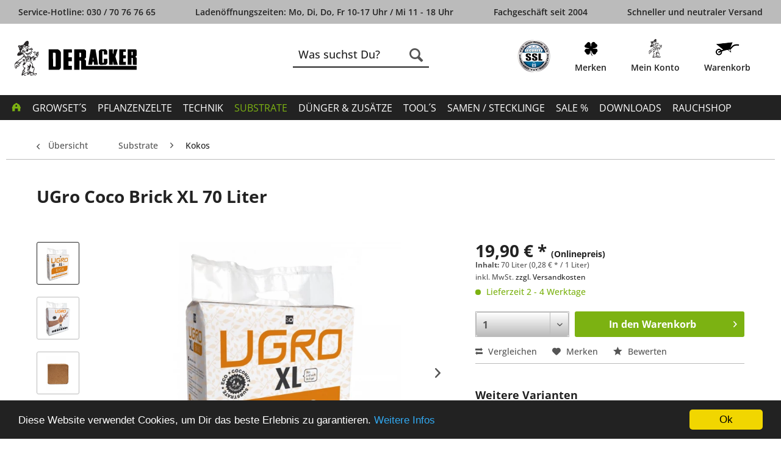

--- FILE ---
content_type: text/html; charset=UTF-8
request_url: https://www.der-acker.de/substrate/kokos/1880/ugro-coco-brick-xl-70-liter
body_size: 28645
content:
<!DOCTYPE html> <html class="no-js" lang="de" itemscope="itemscope" itemtype="https://schema.org/WebPage"> <head> <meta charset="utf-8"> <meta name="author" content="" /> <meta name="robots" content="index,follow" /> <meta name="revisit-after" content="15 days" /> <meta name="keywords" content="UGro XL Coco Block 70L" /> <meta name="description" content="UGro XL Coco Block 70L" /> <meta property="og:type" content="product" /> <meta property="og:site_name" content="Der Acker" /> <meta property="og:url" content="https://www.der-acker.de/substrate/kokos/1880/ugro-coco-brick-xl-70-liter" /> <meta property="og:title" content="UGro Coco Brick XL 70 Liter" /> <meta property="og:description" content="&amp;nbsp;UGro Coco Brick XL 70 Liter, &amp;nbsp; besteht aus einem 5 kg Block getrocknetem und gepresstem Ugro Standard Kokosgries. Das Kokossubstrat…" /> <meta property="og:image" content="https://www.der-acker.de/media/image/a2/1f/6e/ugro-70l-basic.jpg" /> <meta property="product:brand" content="Ugro" /> <meta property="product:price" content="19,90" /> <meta property="product:product_link" content="https://www.der-acker.de/substrate/kokos/1880/ugro-coco-brick-xl-70-liter" /> <meta name="twitter:card" content="product" /> <meta name="twitter:site" content="Der Acker" /> <meta name="twitter:title" content="UGro Coco Brick XL 70 Liter" /> <meta name="twitter:description" content="&amp;nbsp;UGro Coco Brick XL 70 Liter, &amp;nbsp; besteht aus einem 5 kg Block getrocknetem und gepresstem Ugro Standard Kokosgries. Das Kokossubstrat…" /> <meta name="twitter:image" content="https://www.der-acker.de/media/image/a2/1f/6e/ugro-70l-basic.jpg" /> <meta itemprop="copyrightHolder" content="Der Acker" /> <meta itemprop="copyrightYear" content="2014" /> <meta itemprop="isFamilyFriendly" content="True" /> <meta itemprop="image" content="https://www.der-acker.de/media/vector/73/8d/2d/logo-acker.svg" /> <meta name="viewport" content="width=device-width, initial-scale=1.0"> <meta name="mobile-web-app-capable" content="yes"> <meta name="apple-mobile-web-app-title" content="Der Acker"> <meta name="apple-mobile-web-app-capable" content="yes"> <meta name="apple-mobile-web-app-status-bar-style" content="default"> <meta name="google-site-verification" content="nYEPb5dLi8gOwn1MXbgPnJISYZlCUTB-Dy8YIHL0i6M"/> <link rel="apple-touch-icon-precomposed" href="https://www.der-acker.de/media/image/5b/72/b6/apple.png"> <link rel="shortcut icon" href="https://www.der-acker.de/media/unknown/d9/0c/f4/favicon.ico"> <meta name="msapplication-navbutton-color" content="#222" /> <meta name="application-name" content="Der Acker" /> <meta name="msapplication-starturl" content="https://www.der-acker.de/" /> <meta name="msapplication-window" content="width=1024;height=768" /> <meta name="msapplication-TileImage" content="https://www.der-acker.de/media/image/59/fb/3d/windows.png"> <meta name="msapplication-TileColor" content="#222"> <meta name="theme-color" content="#222" /> <link rel="canonical" href="https://www.der-acker.de/substrate/kokos/1880/ugro-coco-brick-xl-70-liter" /> <title itemprop="name">UGro XL Coco Block 70L kokos cocos | Der Acker</title> <link href="/web/cache/1747906814_f2b670cad43f2d7a5fad876b9d62bce8.css" media="all" rel="stylesheet" type="text/css" /> <script type="application/ld+json">
{
"@context": "http://schema.org/",
"@type": "Product",
"name": "UGro Coco Brick XL 70 Liter",
"image": "https://www.der-acker.de/media/image/a2/1f/6e/ugro-70l-basic.jpg",
"description": "UGro XL Coco Block 70L",
"sku": "DA10222",
"brand": {
"@type": "Brand",
"name": "Ugro"
},
"offers": {
"@type": "Offer",
"url": "https://www.der-acker.de/substrate/kokos/1880/ugro-coco-brick-xl-70-liter?c=412",
"priceCurrency": "EUR",
"price": "19.90",
"priceValidUntil": "2031-01-25",
"itemCondition": "http://schema.org/NewCondition",
"availability": "http://schema.org/OutOfStock",
"seller": {
"@type": "Organization",
"name": "Der Acker"
}
}
}
</script> </head> <body class="is--ctl-detail is--act-index" >  <script type="text/javascript">
var Tawk_API=Tawk_API||{}, Tawk_LoadStart=new Date();
(function(){
var s1=document.createElement("script"),s0=document.getElementsByTagName("script")[0];
s1.async=true;
s1.src='https://embed.tawk.to/5fd9f092df060f156a8d9d1f/1epll7frl';
s1.charset='UTF-8';
s1.setAttribute('crossorigin','*');
s0.parentNode.insertBefore(s1,s0);
})();
</script>  <div class="page-wrap"> <noscript class="noscript-main"> <div class="alert is--warning"> <div class="alert--icon"> <i class="icon--element icon--warning"></i> </div> <div class="alert--content"> Um Der&#x20;Acker in vollem Umfang nutzen zu k&ouml;nnen, empfehlen wir Ihnen Javascript in Ihrem Browser zu aktiveren. </div> </div> </noscript> <div class="w_fixed-Header"> <header class="header-main"> <div class="top-bar"> <div class="container block-group"> <nav class="top-bar--navigation block" role="menubar"> <span class="w_header-claim"> Service-Hotline: 030 / 70 76 76 65 </span> <span class="w_header-opening-hours"> Ladenöffnungszeiten: Mo, Di, Do, Fr 10-17 Uhr / Mi 11 - 18 Uhr </span> <span class="w_year-established"> Fachgeschäft seit 2004 </span> <span class="w_header-claim-shipping"> Schneller und neutraler Versand </span> </nav> </div> </div> <div class="container header--navigation"> <div class="logo-main block-group" role="banner"> <div class="logo--shop"> <a class="logo--link" href="https://www.der-acker.de/" title="Der Acker - zur Startseite wechseln"> <picture> <source srcset="https://www.der-acker.de/media/vector/73/8d/2d/logo-acker.svg" media="(min-width: 78.75em)"> <source srcset="https://www.der-acker.de/media/vector/73/8d/2d/logo-acker.svg" media="(min-width: 64em)"> <source srcset="https://www.der-acker.de/media/vector/73/8d/2d/logo-acker.svg" media="(min-width: 48em)"> <img srcset="https://www.der-acker.de/media/vector/73/8d/2d/logo-acker.svg" alt="Der Acker - zur Startseite wechseln"/> </picture> </a> </div> </div> <nav class="shop--navigation block-group"> <ul class="navigation--list block-group" role="menubar"> <li class="navigation--entry entry--menu-left" role="menuitem"> <a class="entry--link entry--trigger btn is--icon-left" href="#offcanvas--left" data-offcanvas="true" data-offCanvasSelector=".sidebar-main"> <i class="icon--menu"></i> Menü </a> </li> <li class="navigation--entry entry--search" role="menuitem" data-search="true" aria-haspopup="true"> <a class="btn entry--link entry--trigger" href="#show-hide--search" title="Suche anzeigen / schließen"> <i class="icon--search"></i> <span class="search--display">Suchen</span> </a> <form action="/search" method="get" class="main-search--form"> <input type="search" name="sSearch" aria-label="Was suchst Du?" class="main-search--field" autocomplete="off" autocapitalize="off" placeholder="Was suchst Du?" maxlength="30" /> <button type="submit" class="main-search--button" aria-label="Suchen"> <i class="icon--search"></i> <span class="main-search--text">Suchen</span> </button> <div class="form--ajax-loader">&nbsp;</div> </form> <div class="main-search--results"></div> </li>  <li class="navigation--entry w_entry--dealer" role="menuitem"> <!--<a href="https://www.haendlerbund.de/mitglied/show.php?uuid=cf89a64b-a6c4-11e6-8974-9c5c8e4fb375-3400549481" target="_blank" title="Händlerbund" class="btn" rel="nofollow noopener"> <img src="https://www.haendlerbund.de/mitglied/logo.php?uuid=cf89a64b-a6c4-11e6-8974-9c5c8e4fb375-3400549481&size=80&variant=2" alt=""> </a>--> </li> <li class="navigation--entry w_ssl" role="menuitem"> <img class="ssl-certificate" src="https://www.der-acker.de/./media/image/f5/d3/46/ssl_schloss_blau.png" alt="SSL-Verschlüsselt"> </li> <li class="navigation--entry entry--notepad" role="menuitem"> <a href="https://www.der-acker.de/note" title="Merkzettel" class="btn w_notice--link"> <img src="/themes/Frontend/derAcker/frontend/_public/src/img/icons/frontend/merken-icon.png" class="display-none-md" alt=""> <span class="account--display"> Merken </span> </a> </li> <li class="navigation--entry entry--account" role="menuitem"> <a href="https://www.der-acker.de/account" title="Mein Konto" class="btn is--icon-left entry--link account--link"> <img src="/themes/Frontend/derAcker/frontend/_public/src/img/icons/frontend/mein-konto-icon.png" class="display-none-md" alt=""> <span class="account--display"> Mein Konto </span> </a> </li> <li class="navigation--entry entry--cart" role="menuitem"> <a class="btn is--icon-left cart--link" href="https://www.der-acker.de/checkout/cart" title="Warenkorb"> <span class="badge cart--quantity is--hidden">0</span> <img src="/themes/Frontend/derAcker/frontend/_public/src/img/icons/frontend/warenkorb-icon.png" class="display-none-md" alt=""> <span class="account--display"> Warenkorb </span> <span class="cart--amount"> 0,00&nbsp;&euro; * </span> </a> <div class="ajax-loader">&nbsp;</div> </li>  </ul> </nav> </div> <nav class="navigation-main"> <div class="container" data-menu-scroller="true" data-listSelector=".navigation--list.container" data-viewPortSelector=".navigation--list-wrapper"> <div class="w_headerWrapper"> <div class="top-bar"> <div class="container block-group"> </div> </div> <div class="logo-main"> <a class="logo--link" href="https://www.der-acker.de/" title="Der Acker - zur Startseite wechseln"> <picture> <source srcset="https://www.der-acker.de/media/vector/73/8d/2d/logo-acker.svg" media="(min-width: 78.75em)"> <source srcset="https://www.der-acker.de/media/vector/73/8d/2d/logo-acker.svg" media="(min-width: 64em)"> <source srcset="https://www.der-acker.de/media/vector/73/8d/2d/logo-acker.svg" media="(min-width: 48em)"> <img srcset="https://www.der-acker.de/media/vector/73/8d/2d/logo-acker.svg" alt="Der Acker - zur Startseite wechseln"/> </picture> </a> </div> <nav class="shop--navigation block-group"> <div class="navigation--entry entry--search w_subSearch" data-search="true" aria-haspopup="true"> <a class="btn entry--link entry--trigger" href="#show-hide--search" title="Suche anzeigen / schließen"> <i class="icon--search"></i> <span class="search--display">Suchen</span> </a> <form action="/search" method="get" class="main-search--form"> <input type="search" name="sSearch" aria-label="Was suchst Du?" class="main-search--field" autocomplete="off" autocapitalize="off" placeholder="Was suchst Du?" maxlength="30" /> <button type="submit" class="main-search--button" aria-label="Suchen"> <i class="icon--search"></i> <span class="main-search--text">Suchen</span> </button> <div class="form--ajax-loader">&nbsp;</div> </form> <div class="main-search--results"></div> </div> <ul class="navigation--list block-group" role="menubar">  <li class="navigation--entry w_entry--dealer" role="menuitem"> <!--<a href="https://www.haendlerbund.de/mitglied/show.php?uuid=cf89a64b-a6c4-11e6-8974-9c5c8e4fb375-3400549481" target="_blank" title="Händlerbund" class="btn" rel="nofollow noopener"> <img src="https://www.haendlerbund.de/mitglied/logo.php?uuid=cf89a64b-a6c4-11e6-8974-9c5c8e4fb375-3400549481&size=80&variant=2" alt=""> </a>--> </li> <li class="navigation--entry w_ssl" role="menuitem"> <img class="ssl-certificate" src="https://www.der-acker.de/./media/image/f5/d3/46/ssl_schloss_blau.png" alt="SSL-Verschlüsselt"> </li> <li class="navigation--entry entry--notepad" role="menuitem"> <a href="https://www.der-acker.de/note" title="Merkzettel" class="btn w_notice--link"> <img src="/themes/Frontend/derAcker/frontend/_public/src/img/icons/frontend/merken-icon.png" class="display-none-md" alt=""> <span class="account--display"> Merken </span> </a> </li> <li class="navigation--entry entry--account" role="menuitem"> <a href="https://www.der-acker.de/account" title="Mein Konto" class="btn is--icon-left entry--link account--link"> <img src="/themes/Frontend/derAcker/frontend/_public/src/img/icons/frontend/mein-konto-icon.png" class="display-none-md" alt=""> <span class="account--display"> Mein Konto </span> </a> </li> <li class="navigation--entry entry--cart" role="menuitem"> <a class="btn is--icon-left cart--link" href="https://www.der-acker.de/checkout/cart" title="Warenkorb"> <span class="badge cart--quantity is--hidden">0</span> <img src="/themes/Frontend/derAcker/frontend/_public/src/img/icons/frontend/warenkorb-icon.png" class="display-none-md" alt=""> <span class="account--display"> Warenkorb </span> <span class="cart--amount"> 0,00&nbsp;&euro; * </span> </a> <div class="ajax-loader">&nbsp;</div> </li>  </ul> </nav> </div> <div class="navigation--list-wrapper"> <ul class="navigation--list w_main container" role="menubar" itemscope="itemscope" itemtype="http://schema.org/SiteNavigationElement"> <li class="navigation--entry is--home"role="menuitem"><a class="navigation--link is--first"href="https://www.der-acker.de/"title="Home"itemprop="url"><img src="/themes/Frontend/derAcker/frontend/_public/src/img/icons/frontend/home-icon.png" alt="Home"></a></li><li class="navigation--entry" role="menuitem"><a class="navigation--link w_hover"href="https://www.der-acker.de/growset-s/" title="Growset´s " itemprop="url"><span itemprop="name">Growset´s </span></a></li><li class="navigation--entry" role="menuitem"><a class="navigation--link w_hover"href="https://www.der-acker.de/pflanzenzelte/" title="Pflanzenzelte " itemprop="url"><span itemprop="name">Pflanzenzelte </span></a></li><li class="navigation--entry" role="menuitem"><a class="navigation--link w_hover"href="https://www.der-acker.de/technik/" title="Technik" itemprop="url"><span itemprop="name">Technik</span></a></li><li class="navigation--entry is--active" role="menuitem"><a class="navigation--link w_hover is--active"href="https://www.der-acker.de/substrate/" title="Substrate" itemprop="url"><span itemprop="name">Substrate</span></a></li><li class="navigation--entry" role="menuitem"><a class="navigation--link w_hover"href="https://www.der-acker.de/duenger-zusaetze/" title="Dünger & Zusätze" itemprop="url"><span itemprop="name">Dünger & Zusätze</span></a></li><li class="navigation--entry" role="menuitem"><a class="navigation--link w_hover"href="https://www.der-acker.de/tool-s/" title="Tool´s" itemprop="url"><span itemprop="name">Tool´s</span></a></li><li class="navigation--entry" role="menuitem"><a class="navigation--link w_hover"href="https://www.der-acker.de/samen-stecklinge/" title="Samen / Stecklinge" itemprop="url"><span itemprop="name">Samen / Stecklinge</span></a></li><li class="navigation--entry" role="menuitem"><a class="navigation--link w_hover"href="https://www.der-acker.de/sale/" title="Sale %" itemprop="url"><span itemprop="name">Sale %</span></a></li><li class="navigation--entry" role="menuitem"><a class="navigation--link w_hover"href="https://www.der-acker.de/downloads/" title="Downloads" itemprop="url"><span itemprop="name">Downloads</span></a></li><li class="navigation--entry" role="menuitem"><a class="navigation--link w_hover"href="https://www.der-acker.de/rauchshop/" title="Rauchshop" itemprop="url"><span itemprop="name">Rauchshop</span></a></li><li class="navigation--entry entry--search w_searchButton"role="menuitem"><a class="entry--link navigation--link"><i class="icon--search"></i><span class="search--display">Suchen</span></a></li> </ul> </div> <div class="advanced-menu" data-advanced-menu="true" data-hoverDelay="250"> <div class="menu--container"> <div class="button-container"> <a href="https://www.der-acker.de/growset-s/" class="button--category" aria-label="Zur Kategorie Growset´s " title="Zur Kategorie Growset´s "> <i class="icon--arrow-right"></i> Zur Kategorie Growset´s </a> <span class="button--close"> <i class="icon--cross"></i> </span> </div> <div class="content--wrapper has--content has--teaser"> <ul class="menu--list menu--level-0 columns--2" style="width: 50%;"> <li class="menu--list-item item--level-0" style="width: 100%"> <a href="https://www.der-acker.de/growset-s/duengersets/" class="menu--list-item-link" aria-label="Düngersets" title="Düngersets">Düngersets</a> </li> <li class="menu--list-item item--level-0" style="width: 100%"> <a href="https://www.der-acker.de/growset-s/lueftungssets/" class="menu--list-item-link" aria-label="Lüftungssets" title="Lüftungssets">Lüftungssets</a> </li> <li class="menu--list-item item--level-0" style="width: 100%"> <a href="https://www.der-acker.de/growset-s/homeboxsets/" class="menu--list-item-link" aria-label="Homeboxsets" title="Homeboxsets">Homeboxsets</a> <ul class="menu--list menu--level-1 columns--2"> <li class="menu--list-item item--level-1"> <a href="https://www.der-acker.de/growset-s/homeboxsets/spider-farmer/" class="menu--list-item-link" aria-label="Spider Farmer" title="Spider Farmer">Spider Farmer</a> </li> <li class="menu--list-item item--level-1"> <a href="https://www.der-acker.de/growset-s/homeboxsets/ac-infinity/" class="menu--list-item-link" aria-label="AC Infinity" title="AC Infinity">AC Infinity</a> </li> </ul> </li> <li class="menu--list-item item--level-0" style="width: 100%"> <a href="https://www.der-acker.de/growset-s/bewaesserungssets/" class="menu--list-item-link" aria-label="Bewässerungssets" title="Bewässerungssets">Bewässerungssets</a> </li> </ul> <div class="menu--delimiter" style="right: 50%;"></div> <div class="menu--teaser" style="width: 50%;"> <div class="teaser--headline">Ihr Shop für Ihre Growbox auch im Set</div> <div class="teaser--text"> Growsets - günstig kaufen Wir begrüßen Sie mit einem virtuellen lächeln in unserer Welt der Pflanzen, der Pflanzenartike l und des Pflanzenzubehör. Sie sind nun in der Kategorie Growset. Unsere Angebote sind günstig. Growsets einfach... <a class="teaser--text-link" href="https://www.der-acker.de/growset-s/" title="mehr erfahren"> mehr erfahren </a> </div> </div> </div> </div> <div class="menu--container"> <div class="button-container"> <a href="https://www.der-acker.de/pflanzenzelte/" class="button--category" aria-label="Zur Kategorie Pflanzenzelte " title="Zur Kategorie Pflanzenzelte "> <i class="icon--arrow-right"></i> Zur Kategorie Pflanzenzelte </a> <span class="button--close"> <i class="icon--cross"></i> </span> </div> <div class="content--wrapper has--content has--teaser"> <ul class="menu--list menu--level-0 columns--2" style="width: 50%;"> <li class="menu--list-item item--level-0" style="width: 100%"> <a href="https://www.der-acker.de/pflanzenzelte/growboxen/" class="menu--list-item-link" aria-label="Growboxen" title="Growboxen">Growboxen</a> </li> <li class="menu--list-item item--level-0" style="width: 100%"> <a href="https://www.der-acker.de/pflanzenzelte/zubehoer/" class="menu--list-item-link" aria-label="Zubehör" title="Zubehör">Zubehör</a> </li> </ul> <div class="menu--delimiter" style="right: 50%;"></div> <div class="menu--teaser" style="width: 50%;"> <div class="teaser--text"> Pflanzenzelte online kaufen In unserem Online Shop finden Sie zahlreiche Pflanzenzelte im Angebot. Einzelne Homebox und auch Growbox, haben wir im Angebot für Sie. Komplette Homeboxset und Growboxset führen wir zu günstigen Preisen. Ob für den... <a class="teaser--text-link" href="https://www.der-acker.de/pflanzenzelte/" title="mehr erfahren"> mehr erfahren </a> </div> </div> </div> </div> <div class="menu--container"> <div class="button-container"> <a href="https://www.der-acker.de/technik/" class="button--category" aria-label="Zur Kategorie Technik" title="Zur Kategorie Technik"> <i class="icon--arrow-right"></i> Zur Kategorie Technik </a> <span class="button--close"> <i class="icon--cross"></i> </span> </div> <div class="content--wrapper has--content has--teaser"> <ul class="menu--list menu--level-0 columns--2" style="width: 50%;"> <li class="menu--list-item item--level-0" style="width: 100%"> <a href="https://www.der-acker.de/technik/beleuchtung/" class="menu--list-item-link" aria-label="Beleuchtung " title="Beleuchtung ">Beleuchtung </a> <ul class="menu--list menu--level-1 columns--2"> <li class="menu--list-item item--level-1"> <a href="https://www.der-acker.de/technik/beleuchtung/led-lampen/" class="menu--list-item-link" aria-label="LED-Lampen" title="LED-Lampen">LED-Lampen</a> </li> <li class="menu--list-item item--level-1"> <a href="https://www.der-acker.de/technik/beleuchtung/sonstiges-kabel/" class="menu--list-item-link" aria-label="Sonstiges / Kabel" title="Sonstiges / Kabel">Sonstiges / Kabel</a> </li> <li class="menu--list-item item--level-1"> <a href="https://www.der-acker.de/technik/beleuchtung/reflexionsfolien/" class="menu--list-item-link" aria-label="Reflexionsfolien" title="Reflexionsfolien">Reflexionsfolien</a> </li> </ul> </li> <li class="menu--list-item item--level-0" style="width: 100%"> <a href="https://www.der-acker.de/technik/lueftung/" class="menu--list-item-link" aria-label="Lüftung " title="Lüftung ">Lüftung </a> <ul class="menu--list menu--level-1 columns--2"> <li class="menu--list-item item--level-1"> <a href="https://www.der-acker.de/technik/lueftung/rohre-schlaeuche/" class="menu--list-item-link" aria-label="Rohre &amp; Schläuche" title="Rohre &amp; Schläuche">Rohre & Schläuche</a> </li> <li class="menu--list-item item--level-1"> <a href="https://www.der-acker.de/technik/lueftung/schlauchverbindung/" class="menu--list-item-link" aria-label="Schlauchverbindung" title="Schlauchverbindung">Schlauchverbindung</a> </li> <li class="menu--list-item item--level-1"> <a href="https://www.der-acker.de/technik/lueftung/co2/" class="menu--list-item-link" aria-label="CO2" title="CO2">CO2</a> </li> <li class="menu--list-item item--level-1"> <a href="https://www.der-acker.de/technik/lueftung/ventilatoren/" class="menu--list-item-link" aria-label="Ventilatoren" title="Ventilatoren">Ventilatoren</a> </li> <li class="menu--list-item item--level-1"> <a href="https://www.der-acker.de/technik/lueftung/lueftungsteile/" class="menu--list-item-link" aria-label="Lüftungsteile" title="Lüftungsteile">Lüftungsteile</a> </li> <li class="menu--list-item item--level-1"> <a href="https://www.der-acker.de/technik/lueftung/schalldaempfer/" class="menu--list-item-link" aria-label="Schalldämpfer" title="Schalldämpfer">Schalldämpfer</a> </li> <li class="menu--list-item item--level-1"> <a href="https://www.der-acker.de/technik/lueftung/luftfilter-kohlefilter/" class="menu--list-item-link" aria-label="Luftfilter / Kohlefilter" title="Luftfilter / Kohlefilter">Luftfilter / Kohlefilter</a> </li> <li class="menu--list-item item--level-1"> <a href="https://www.der-acker.de/technik/lueftung/lufterfrischer/" class="menu--list-item-link" aria-label="Lufterfrischer" title="Lufterfrischer">Lufterfrischer</a> </li> <li class="menu--list-item item--level-1"> <a href="https://www.der-acker.de/technik/lueftung/luefter-rohrventilator/" class="menu--list-item-link" aria-label="Lüfter / Rohrventilator" title="Lüfter / Rohrventilator">Lüfter / Rohrventilator</a> </li> </ul> </li> <li class="menu--list-item item--level-0" style="width: 100%"> <a href="https://www.der-acker.de/technik/messtechnik/" class="menu--list-item-link" aria-label="Messtechnik " title="Messtechnik ">Messtechnik </a> <ul class="menu--list menu--level-1 columns--2"> <li class="menu--list-item item--level-1"> <a href="https://www.der-acker.de/technik/messtechnik/ph-messgeraete/" class="menu--list-item-link" aria-label="PH Messgeräte" title="PH Messgeräte">PH Messgeräte</a> </li> <li class="menu--list-item item--level-1"> <a href="https://www.der-acker.de/technik/messtechnik/ec-messgeraete/" class="menu--list-item-link" aria-label="EC Messgeräte" title="EC Messgeräte">EC Messgeräte</a> </li> <li class="menu--list-item item--level-1"> <a href="https://www.der-acker.de/technik/messtechnik/kombi-messgeraete/" class="menu--list-item-link" aria-label="Kombi-Messgeräte" title="Kombi-Messgeräte">Kombi-Messgeräte</a> </li> <li class="menu--list-item item--level-1"> <a href="https://www.der-acker.de/technik/messtechnik/temperatur-luftfeuchte/" class="menu--list-item-link" aria-label="Temperatur / Luftfeuchte" title="Temperatur / Luftfeuchte">Temperatur / Luftfeuchte</a> </li> <li class="menu--list-item item--level-1"> <a href="https://www.der-acker.de/technik/messtechnik/zubehoer/" class="menu--list-item-link" aria-label="Zubehör" title="Zubehör">Zubehör</a> </li> </ul> </li> <li class="menu--list-item item--level-0" style="width: 100%"> <a href="https://www.der-acker.de/technik/klimatechnik/" class="menu--list-item-link" aria-label="Klimatechnik " title="Klimatechnik ">Klimatechnik </a> <ul class="menu--list menu--level-1 columns--2"> <li class="menu--list-item item--level-1"> <a href="https://www.der-acker.de/technik/klimatechnik/heizgeraete/" class="menu--list-item-link" aria-label="Heizgeräte" title="Heizgeräte">Heizgeräte</a> </li> <li class="menu--list-item item--level-1"> <a href="https://www.der-acker.de/technik/klimatechnik/luftbefeuchter/" class="menu--list-item-link" aria-label="Luftbefeuchter" title="Luftbefeuchter">Luftbefeuchter</a> </li> <li class="menu--list-item item--level-1"> <a href="https://www.der-acker.de/technik/klimatechnik/klimageraete/" class="menu--list-item-link" aria-label="Klimageräte" title="Klimageräte">Klimageräte</a> </li> </ul> </li> <li class="menu--list-item item--level-0" style="width: 100%"> <a href="https://www.der-acker.de/technik/steuerung/" class="menu--list-item-link" aria-label="Steuerung" title="Steuerung">Steuerung</a> <ul class="menu--list menu--level-1 columns--2"> <li class="menu--list-item item--level-1"> <a href="https://www.der-acker.de/technik/steuerung/relais/" class="menu--list-item-link" aria-label="Relais" title="Relais">Relais</a> </li> <li class="menu--list-item item--level-1"> <a href="https://www.der-acker.de/technik/steuerung/zeitschaltuhr/" class="menu--list-item-link" aria-label="Zeitschaltuhr" title="Zeitschaltuhr">Zeitschaltuhr</a> </li> <li class="menu--list-item item--level-1"> <a href="https://www.der-acker.de/technik/steuerung/klimasteuerung/" class="menu--list-item-link" aria-label="Klimasteuerung" title="Klimasteuerung">Klimasteuerung</a> </li> <li class="menu--list-item item--level-1"> <a href="https://www.der-acker.de/technik/steuerung/drehzahlregler/" class="menu--list-item-link" aria-label="Drehzahlregler" title="Drehzahlregler">Drehzahlregler</a> </li> <li class="menu--list-item item--level-1"> <a href="https://www.der-acker.de/technik/steuerung/multifunktionsgeraete/" class="menu--list-item-link" aria-label="Multifunktionsgeräte" title="Multifunktionsgeräte">Multifunktionsgeräte</a> </li> <li class="menu--list-item item--level-1"> <a href="https://www.der-acker.de/technik/steuerung/sonstiges/" class="menu--list-item-link" aria-label="Sonstiges" title="Sonstiges">Sonstiges</a> </li> </ul> </li> <li class="menu--list-item item--level-0" style="width: 100%"> <a href="https://www.der-acker.de/technik/zuchtsysteme/" class="menu--list-item-link" aria-label="Zuchtsysteme" title="Zuchtsysteme">Zuchtsysteme</a> <ul class="menu--list menu--level-1 columns--2"> <li class="menu--list-item item--level-1"> <a href="https://www.der-acker.de/technik/zuchtsysteme/bewaesserungsbedarf/" class="menu--list-item-link" aria-label="Bewässerungsbedarf" title="Bewässerungsbedarf">Bewässerungsbedarf</a> </li> <li class="menu--list-item item--level-1"> <a href="https://www.der-acker.de/technik/zuchtsysteme/hydroponische-systeme/" class="menu--list-item-link" aria-label="Hydroponische Systeme" title="Hydroponische Systeme">Hydroponische Systeme</a> </li> <li class="menu--list-item item--level-1"> <a href="https://www.der-acker.de/technik/zuchtsysteme/zubehoer-und-ersatzteile/" class="menu--list-item-link" aria-label="Zubehör und Ersatzteile" title="Zubehör und Ersatzteile">Zubehör und Ersatzteile</a> </li> <li class="menu--list-item item--level-1"> <a href="https://www.der-acker.de/technik/zuchtsysteme/floraflex/" class="menu--list-item-link" aria-label="FloraFlex" title="FloraFlex">FloraFlex</a> </li> </ul> </li> </ul> <div class="menu--delimiter" style="right: 50%;"></div> <div class="menu--teaser" style="width: 50%;"> <div class="teaser--text"> Herzlich Willkommen in der Pflanzentechnik Wir bieten Ihnen eine große Auswahl an Pflanzentechnik . Von der Beleuchtung für Pflanzen, der Lüftung für Pflanzen, sowie der Messtechnik, Klimatechnik und Steuerung bieten wir ein großes Sortiment... <a class="teaser--text-link" href="https://www.der-acker.de/technik/" title="mehr erfahren"> mehr erfahren </a> </div> </div> </div> </div> <div class="menu--container"> <div class="button-container"> <a href="https://www.der-acker.de/substrate/" class="button--category" aria-label="Zur Kategorie Substrate" title="Zur Kategorie Substrate"> <i class="icon--arrow-right"></i> Zur Kategorie Substrate </a> <span class="button--close"> <i class="icon--cross"></i> </span> </div> <div class="content--wrapper has--content"> <ul class="menu--list menu--level-0 columns--4" style="width: 100%;"> <li class="menu--list-item item--level-0" style="width: 100%"> <a href="https://www.der-acker.de/substrate/erde/" class="menu--list-item-link" aria-label="Erde" title="Erde">Erde</a> </li> <li class="menu--list-item item--level-0" style="width: 100%"> <a href="https://www.der-acker.de/substrate/kokos/" class="menu--list-item-link" aria-label="Kokos" title="Kokos">Kokos</a> </li> <li class="menu--list-item item--level-0" style="width: 100%"> <a href="https://www.der-acker.de/substrate/hydro-aqua/" class="menu--list-item-link" aria-label="Hydro / Aqua" title="Hydro / Aqua">Hydro / Aqua</a> </li> <li class="menu--list-item item--level-0" style="width: 100%"> <a href="https://www.der-acker.de/substrate/anzuchtmedien-jiffystripes/" class="menu--list-item-link" aria-label="Anzuchtmedien / Jiffystripes" title="Anzuchtmedien / Jiffystripes">Anzuchtmedien / Jiffystripes</a> </li> </ul> </div> </div> <div class="menu--container"> <div class="button-container"> <a href="https://www.der-acker.de/duenger-zusaetze/" class="button--category" aria-label="Zur Kategorie Dünger &amp; Zusätze" title="Zur Kategorie Dünger &amp; Zusätze"> <i class="icon--arrow-right"></i> Zur Kategorie Dünger & Zusätze </a> <span class="button--close"> <i class="icon--cross"></i> </span> </div> <div class="content--wrapper has--content has--teaser"> <ul class="menu--list menu--level-0 columns--2" style="width: 50%;"> <li class="menu--list-item item--level-0" style="width: 100%"> <a href="https://www.der-acker.de/duenger-zusaetze/bio/" class="menu--list-item-link" aria-label="Bio " title="Bio ">Bio </a> </li> <li class="menu--list-item item--level-0" style="width: 100%"> <a href="https://www.der-acker.de/duenger-zusaetze/erde/" class="menu--list-item-link" aria-label="Erde" title="Erde">Erde</a> </li> <li class="menu--list-item item--level-0" style="width: 100%"> <a href="https://www.der-acker.de/duenger-zusaetze/coco/" class="menu--list-item-link" aria-label="Coco" title="Coco">Coco</a> </li> <li class="menu--list-item item--level-0" style="width: 100%"> <a href="https://www.der-acker.de/duenger-zusaetze/hydro-aqua/" class="menu--list-item-link" aria-label="Hydro / Aqua" title="Hydro / Aqua">Hydro / Aqua</a> </li> <li class="menu--list-item item--level-0" style="width: 100%"> <a href="https://www.der-acker.de/duenger-zusaetze/enzyme/" class="menu--list-item-link" aria-label="Enzyme" title="Enzyme">Enzyme</a> </li> <li class="menu--list-item item--level-0" style="width: 100%"> <a href="https://www.der-acker.de/duenger-zusaetze/wurzelstimulatoren/" class="menu--list-item-link" aria-label="Wurzelstimulatoren" title="Wurzelstimulatoren">Wurzelstimulatoren</a> </li> <li class="menu--list-item item--level-0" style="width: 100%"> <a href="https://www.der-acker.de/duenger-zusaetze/booster-stimulatoren/" class="menu--list-item-link" aria-label="Booster &amp; Stimulatoren" title="Booster &amp; Stimulatoren">Booster & Stimulatoren</a> </li> <li class="menu--list-item item--level-0" style="width: 100%"> <a href="https://www.der-acker.de/duenger-zusaetze/pflanzenschutz/" class="menu--list-item-link" aria-label="Pflanzenschutz" title="Pflanzenschutz">Pflanzenschutz</a> </li> <li class="menu--list-item item--level-0" style="width: 100%"> <a href="https://www.der-acker.de/duenger-zusaetze/bodenhilfsstoffe/" class="menu--list-item-link" aria-label="Bodenhilfsstoffe" title="Bodenhilfsstoffe">Bodenhilfsstoffe</a> </li> <li class="menu--list-item item--level-0" style="width: 100%"> <a href="https://www.der-acker.de/duenger-zusaetze/ph-regulatoren/" class="menu--list-item-link" aria-label="PH-Regulatoren" title="PH-Regulatoren">PH-Regulatoren</a> </li> <li class="menu--list-item item--level-0" style="width: 100%"> <a href="https://www.der-acker.de/duenger-zusaetze/sonstiges/" class="menu--list-item-link" aria-label="Sonstiges" title="Sonstiges">Sonstiges</a> </li> </ul> <div class="menu--delimiter" style="right: 50%;"></div> <div class="menu--teaser" style="width: 50%;"> <div class="teaser--headline">Dünger und Zusätze</div> <div class="teaser--text"> Dünger und Düngemittel sowie Zusätze Die Nahrung ist für Pflanzen ebenso wichtig wie für Tiere und den Menschen. Dünger und Düngemittel sind die ideale Ergänzung für die Ernährung von Pflanzen. Allein Wasser würde, den Pflanzen allein nicht... <a class="teaser--text-link" href="https://www.der-acker.de/duenger-zusaetze/" title="mehr erfahren"> mehr erfahren </a> </div> </div> </div> </div> <div class="menu--container"> <div class="button-container"> <a href="https://www.der-acker.de/tool-s/" class="button--category" aria-label="Zur Kategorie Tool´s" title="Zur Kategorie Tool´s"> <i class="icon--arrow-right"></i> Zur Kategorie Tool´s </a> <span class="button--close"> <i class="icon--cross"></i> </span> </div> <div class="content--wrapper has--content"> <ul class="menu--list menu--level-0 columns--4" style="width: 100%;"> <li class="menu--list-item item--level-0" style="width: 100%"> <a href="https://www.der-acker.de/tool-s/gartenbedarf/" class="menu--list-item-link" aria-label="Gartenbedarf" title="Gartenbedarf">Gartenbedarf</a> <ul class="menu--list menu--level-1 columns--4"> <li class="menu--list-item item--level-1"> <a href="https://www.der-acker.de/tool-s/gartenbedarf/literatur/" class="menu--list-item-link" aria-label="Literatur" title="Literatur">Literatur</a> </li> <li class="menu--list-item item--level-1"> <a href="https://www.der-acker.de/tool-s/gartenbedarf/stecklingsbedarf/" class="menu--list-item-link" aria-label="Stecklingsbedarf" title="Stecklingsbedarf">Stecklingsbedarf</a> </li> <li class="menu--list-item item--level-1"> <a href="https://www.der-acker.de/tool-s/gartenbedarf/druckspruehgeraet-giesskannen/" class="menu--list-item-link" aria-label="Drucksprühgerät / Giesskannen" title="Drucksprühgerät / Giesskannen">Drucksprühgerät / Giesskannen</a> </li> <li class="menu--list-item item--level-1"> <a href="https://www.der-acker.de/tool-s/gartenbedarf/gewaechshaeuser/" class="menu--list-item-link" aria-label="Gewächshäuser" title="Gewächshäuser">Gewächshäuser</a> </li> <li class="menu--list-item item--level-1"> <a href="https://www.der-acker.de/tool-s/gartenbedarf/messbecher-pipetten/" class="menu--list-item-link" aria-label="Messbecher Pipetten" title="Messbecher Pipetten">Messbecher Pipetten</a> </li> <li class="menu--list-item item--level-1"> <a href="https://www.der-acker.de/tool-s/gartenbedarf/pflanzschalen-tische/" class="menu--list-item-link" aria-label="Pflanzschalen / Tische" title="Pflanzschalen / Tische">Pflanzschalen / Tische</a> </li> <li class="menu--list-item item--level-1"> <a href="https://www.der-acker.de/tool-s/gartenbedarf/toepfe-behaelter/" class="menu--list-item-link" aria-label="Töpfe / Behälter" title="Töpfe / Behälter">Töpfe / Behälter</a> </li> <li class="menu--list-item item--level-1"> <a href="https://www.der-acker.de/tool-s/gartenbedarf/naehrstofftanks/" class="menu--list-item-link" aria-label="Nährstofftanks" title="Nährstofftanks">Nährstofftanks</a> </li> <li class="menu--list-item item--level-1"> <a href="https://www.der-acker.de/tool-s/gartenbedarf/untersetzer/" class="menu--list-item-link" aria-label="Untersetzer" title="Untersetzer">Untersetzer</a> </li> <li class="menu--list-item item--level-1"> <a href="https://www.der-acker.de/tool-s/gartenbedarf/sonstiges/" class="menu--list-item-link" aria-label="Sonstiges" title="Sonstiges">Sonstiges</a> </li> </ul> </li> <li class="menu--list-item item--level-0" style="width: 100%"> <a href="https://www.der-acker.de/tool-s/weiterverarbeitung/" class="menu--list-item-link" aria-label="Weiterverarbeitung" title="Weiterverarbeitung">Weiterverarbeitung</a> <ul class="menu--list menu--level-1 columns--4"> <li class="menu--list-item item--level-1"> <a href="https://www.der-acker.de/tool-s/weiterverarbeitung/erntehelfer/" class="menu--list-item-link" aria-label="Erntehelfer" title="Erntehelfer">Erntehelfer</a> </li> <li class="menu--list-item item--level-1"> <a href="https://www.der-acker.de/tool-s/weiterverarbeitung/trockennetze/" class="menu--list-item-link" aria-label="Trockennetze" title="Trockennetze">Trockennetze</a> </li> <li class="menu--list-item item--level-1"> <a href="https://www.der-acker.de/tool-s/weiterverarbeitung/pressen/" class="menu--list-item-link" aria-label="Pressen" title="Pressen">Pressen</a> </li> <li class="menu--list-item item--level-1"> <a href="https://www.der-acker.de/tool-s/weiterverarbeitung/extraktoren/" class="menu--list-item-link" aria-label="Extraktoren" title="Extraktoren">Extraktoren</a> </li> <li class="menu--list-item item--level-1"> <a href="https://www.der-acker.de/tool-s/weiterverarbeitung/aufbewahrung/" class="menu--list-item-link" aria-label="Aufbewahrung" title="Aufbewahrung">Aufbewahrung</a> </li> <li class="menu--list-item item--level-1"> <a href="https://www.der-acker.de/tool-s/weiterverarbeitung/waagen/" class="menu--list-item-link" aria-label="Waagen" title="Waagen">Waagen</a> </li> </ul> </li> </ul> </div> </div> <div class="menu--container"> <div class="button-container"> <a href="https://www.der-acker.de/samen-stecklinge/" class="button--category" aria-label="Zur Kategorie Samen / Stecklinge" title="Zur Kategorie Samen / Stecklinge"> <i class="icon--arrow-right"></i> Zur Kategorie Samen / Stecklinge </a> <span class="button--close"> <i class="icon--cross"></i> </span> </div> <div class="content--wrapper has--content"> <ul class="menu--list menu--level-0 columns--4" style="width: 100%;"> <li class="menu--list-item item--level-0" style="width: 100%"> <a href="https://www.der-acker.de/samen-stecklinge/420-fastbuds/" class="menu--list-item-link" aria-label="420 FastBuds" title="420 FastBuds">420 FastBuds</a> <ul class="menu--list menu--level-1 columns--4"> <li class="menu--list-item item--level-1"> <a href="https://www.der-acker.de/samen-stecklinge/420-fastbuds/autoflower-1er-pack/" class="menu--list-item-link" aria-label="AUTOFLOWER 1ER PACK" title="AUTOFLOWER 1ER PACK">AUTOFLOWER 1ER PACK</a> </li> </ul> </li> <li class="menu--list-item item--level-0" style="width: 100%"> <a href="https://www.der-acker.de/samen-stecklinge/samen-superstrains/" class="menu--list-item-link" aria-label="Samen Superstrains" title="Samen Superstrains">Samen Superstrains</a> <ul class="menu--list menu--level-1 columns--4"> <li class="menu--list-item item--level-1"> <a href="https://www.der-acker.de/samen-stecklinge/samen-superstrains/feminisiert/" class="menu--list-item-link" aria-label="Feminisiert" title="Feminisiert">Feminisiert</a> <ul class="menu--list menu--level-2 columns--4"> <li class="menu--list-item item--level-2"> <a href="https://www.der-acker.de/samen-stecklinge/samen-superstrains/feminisiert/3er-pack/" class="menu--list-item-link" aria-label="3er Pack" title="3er Pack">3er Pack</a> </li> </ul> </li> </ul> </li> <li class="menu--list-item item--level-0" style="width: 100%"> <a href="https://www.der-acker.de/samen-stecklinge/stecklinge-vermehrungsmaterial/" class="menu--list-item-link" aria-label="Stecklinge / Vermehrungsmaterial" title="Stecklinge / Vermehrungsmaterial">Stecklinge / Vermehrungsmaterial</a> </li> </ul> </div> </div> <div class="menu--container"> <div class="button-container"> <a href="https://www.der-acker.de/sale/" class="button--category" aria-label="Zur Kategorie Sale %" title="Zur Kategorie Sale %"> <i class="icon--arrow-right"></i> Zur Kategorie Sale % </a> <span class="button--close"> <i class="icon--cross"></i> </span> </div> </div> <div class="menu--container"> <div class="button-container"> <a href="https://www.der-acker.de/downloads/" class="button--category" aria-label="Zur Kategorie Downloads" title="Zur Kategorie Downloads"> <i class="icon--arrow-right"></i> Zur Kategorie Downloads </a> <span class="button--close"> <i class="icon--cross"></i> </span> </div> </div> <div class="menu--container"> <div class="button-container"> <a href="https://www.der-acker.de/rauchshop/" class="button--category" aria-label="Zur Kategorie Rauchshop" title="Zur Kategorie Rauchshop"> <i class="icon--arrow-right"></i> Zur Kategorie Rauchshop </a> <span class="button--close"> <i class="icon--cross"></i> </span> </div> <div class="content--wrapper has--content"> <ul class="menu--list menu--level-0 columns--4" style="width: 100%;"> <li class="menu--list-item item--level-0" style="width: 100%"> <a href="https://www.der-acker.de/rauchshop/cbd/" class="menu--list-item-link" aria-label="CBD" title="CBD">CBD</a> </li> <li class="menu--list-item item--level-0" style="width: 100%"> <a href="https://www.der-acker.de/rauchshop/tips-filter/" class="menu--list-item-link" aria-label="Tips + Filter" title="Tips + Filter">Tips + Filter</a> </li> <li class="menu--list-item item--level-0" style="width: 100%"> <a href="https://www.der-acker.de/rauchshop/blunt-s/" class="menu--list-item-link" aria-label="Blunt´s" title="Blunt´s">Blunt´s</a> </li> <li class="menu--list-item item--level-0" style="width: 100%"> <a href="https://www.der-acker.de/rauchshop/blaettchen/" class="menu--list-item-link" aria-label="Blättchen" title="Blättchen">Blättchen</a> </li> <li class="menu--list-item item--level-0" style="width: 100%"> <a href="https://www.der-acker.de/rauchshop/aufbewahrung/" class="menu--list-item-link" aria-label="Aufbewahrung" title="Aufbewahrung">Aufbewahrung</a> </li> <li class="menu--list-item item--level-0" style="width: 100%"> <a href="https://www.der-acker.de/rauchshop/grinder-muehlen/" class="menu--list-item-link" aria-label="Grinder / Mühlen" title="Grinder / Mühlen">Grinder / Mühlen</a> </li> <li class="menu--list-item item--level-0" style="width: 100%"> <a href="https://www.der-acker.de/rauchshop/vaporizer/" class="menu--list-item-link" aria-label="Vaporizer" title="Vaporizer">Vaporizer</a> </li> <li class="menu--list-item item--level-0" style="width: 100%"> <a href="https://www.der-acker.de/rauchshop/e-liquid-s/" class="menu--list-item-link" aria-label="E-Liquid´s" title="E-Liquid´s">E-Liquid´s</a> </li> <li class="menu--list-item item--level-0" style="width: 100%"> <a href="https://www.der-acker.de/rauchshop/terpene-aromen/" class="menu--list-item-link" aria-label="Terpene &amp; Aromen" title="Terpene &amp; Aromen">Terpene & Aromen</a> </li> </ul> </div> </div> </div> </div> <div class="w_navi-background-color"></div> </nav> <div class="container w_relative"> <div class="navigation--entry entry--compare is--hidden" role="menuitem" aria-haspopup="true" data-drop-down-menu="true">   </div> </div> </header> </div> <div class="container--ajax-cart" data-collapse-cart="true" data-displayMode="offcanvas"></div> <section class="content-main container block-group"> <nav class="content--breadcrumb block"> <a class="breadcrumb--button breadcrumb--link" href="https://www.der-acker.de/substrate/kokos/" title="Übersicht"> <i class="icon--arrow-left"></i> <span class="breadcrumb--title">Übersicht</span> </a> <ul class="breadcrumb--list" role="menu" itemscope itemtype="https://schema.org/BreadcrumbList"> <li role="menuitem" class="breadcrumb--entry" itemprop="itemListElement" itemscope itemtype="https://schema.org/ListItem"> <a class="breadcrumb--link" href="https://www.der-acker.de/substrate/" title="Substrate" itemprop="item"> <link itemprop="url" href="https://www.der-acker.de/substrate/" /> <span class="breadcrumb--title" itemprop="name">Substrate</span> </a> <meta itemprop="position" content="0" /> </li> <li role="none" class="breadcrumb--separator"> <i class="icon--arrow-right"></i> </li> <li role="menuitem" class="breadcrumb--entry is--active" itemprop="itemListElement" itemscope itemtype="https://schema.org/ListItem"> <a class="breadcrumb--link" href="https://www.der-acker.de/substrate/kokos/" title="Kokos" itemprop="item"> <link itemprop="url" href="https://www.der-acker.de/substrate/kokos/" /> <span class="breadcrumb--title" itemprop="name">Kokos</span> </a> <meta itemprop="position" content="1" /> </li> </ul> </nav> <nav class="product--navigation"> <a href="#" class="navigation--link link--prev"> <div class="link--prev-button"> <span class="link--prev-inner">Zurück</span> </div> <div class="image--wrapper"> <div class="image--container"></div> </div> </a> <a href="#" class="navigation--link link--next"> <div class="link--next-button"> <span class="link--next-inner">Vor</span> </div> <div class="image--wrapper"> <div class="image--container"></div> </div> </a> </nav> <div class="content-main--inner"> <aside class="sidebar-main off-canvas"> <div class="navigation--smartphone"> <ul class="navigation--list "> <li class="navigation--entry entry--close-off-canvas"> <a href="#close-categories-menu" title="Menü schließen" class="navigation--link"> Menü schließen <i class="icon--arrow-right"></i> </a> </li> </ul> <div class="mobile--switches">   </div> </div> <div class="sidebar--categories-wrapper" data-subcategory-nav="true" data-mainCategoryId="3" data-categoryId="412" data-fetchUrl="/widgets/listing/getCategory/categoryId/412"> <div class="categories--headline navigation--headline"> Kategorien </div> <div class="sidebar--categories-navigation"> <ul class="sidebar--navigation categories--navigation navigation--list is--drop-down is--level0 is--rounded" role="menu"> <li class="navigation--entry has--sub-children" role="menuitem"> <a class="navigation--link link--go-forward" href="https://www.der-acker.de/growset-s/" data-categoryId="427" data-fetchUrl="/widgets/listing/getCategory/categoryId/427" title="Growset´s " > Growset´s <span class="is--icon-right"> <i class="icon--arrow-right"></i> </span> </a> </li> <li class="navigation--entry has--sub-children" role="menuitem"> <a class="navigation--link link--go-forward" href="https://www.der-acker.de/pflanzenzelte/" data-categoryId="414" data-fetchUrl="/widgets/listing/getCategory/categoryId/414" title="Pflanzenzelte " > Pflanzenzelte <span class="is--icon-right"> <i class="icon--arrow-right"></i> </span> </a> </li> <li class="navigation--entry has--sub-children" role="menuitem"> <a class="navigation--link link--go-forward" href="https://www.der-acker.de/technik/" data-categoryId="429" data-fetchUrl="/widgets/listing/getCategory/categoryId/429" title="Technik" > Technik <span class="is--icon-right"> <i class="icon--arrow-right"></i> </span> </a> </li> <li class="navigation--entry is--active has--sub-categories has--sub-children" role="menuitem"> <a class="navigation--link is--active has--sub-categories link--go-forward" href="https://www.der-acker.de/substrate/" data-categoryId="410" data-fetchUrl="/widgets/listing/getCategory/categoryId/410" title="Substrate" > Substrate <span class="is--icon-right"> <i class="icon--arrow-right"></i> </span> </a> <ul class="sidebar--navigation categories--navigation navigation--list is--level1 is--rounded" role="menu"> <li class="navigation--entry" role="menuitem"> <a class="navigation--link" href="https://www.der-acker.de/substrate/erde/" data-categoryId="411" data-fetchUrl="/widgets/listing/getCategory/categoryId/411" title="Erde" > Erde </a> </li> <li class="navigation--entry is--active" role="menuitem"> <a class="navigation--link is--active" href="https://www.der-acker.de/substrate/kokos/" data-categoryId="412" data-fetchUrl="/widgets/listing/getCategory/categoryId/412" title="Kokos" > Kokos </a> </li> <li class="navigation--entry" role="menuitem"> <a class="navigation--link" href="https://www.der-acker.de/substrate/hydro-aqua/" data-categoryId="413" data-fetchUrl="/widgets/listing/getCategory/categoryId/413" title="Hydro / Aqua" > Hydro / Aqua </a> </li> <li class="navigation--entry" role="menuitem"> <a class="navigation--link" href="https://www.der-acker.de/substrate/anzuchtmedien-jiffystripes/" data-categoryId="244" data-fetchUrl="/widgets/listing/getCategory/categoryId/244" title="Anzuchtmedien / Jiffystripes" > Anzuchtmedien / Jiffystripes </a> </li> </ul> </li> <li class="navigation--entry has--sub-children" role="menuitem"> <a class="navigation--link link--go-forward" href="https://www.der-acker.de/duenger-zusaetze/" data-categoryId="400" data-fetchUrl="/widgets/listing/getCategory/categoryId/400" title="Dünger &amp; Zusätze" > Dünger & Zusätze <span class="is--icon-right"> <i class="icon--arrow-right"></i> </span> </a> </li> <li class="navigation--entry has--sub-children" role="menuitem"> <a class="navigation--link link--go-forward" href="https://www.der-acker.de/tool-s/" data-categoryId="445" data-fetchUrl="/widgets/listing/getCategory/categoryId/445" title="Tool´s" > Tool´s <span class="is--icon-right"> <i class="icon--arrow-right"></i> </span> </a> </li> <li class="navigation--entry has--sub-children" role="menuitem"> <a class="navigation--link link--go-forward" href="https://www.der-acker.de/samen-stecklinge/" data-categoryId="310" data-fetchUrl="/widgets/listing/getCategory/categoryId/310" title="Samen / Stecklinge" > Samen / Stecklinge <span class="is--icon-right"> <i class="icon--arrow-right"></i> </span> </a> </li> <li class="navigation--entry" role="menuitem"> <a class="navigation--link" href="https://www.der-acker.de/sale/" data-categoryId="2" data-fetchUrl="/widgets/listing/getCategory/categoryId/2" title="Sale %" > Sale % </a> </li> <li class="navigation--entry" role="menuitem"> <a class="navigation--link" href="https://www.der-acker.de/downloads/" data-categoryId="433" data-fetchUrl="/widgets/listing/getCategory/categoryId/433" title="Downloads" > Downloads </a> </li> <li class="navigation--entry has--sub-children" role="menuitem"> <a class="navigation--link link--go-forward" href="https://www.der-acker.de/rauchshop/" data-categoryId="480" data-fetchUrl="/widgets/listing/getCategory/categoryId/480" title="Rauchshop" > Rauchshop <span class="is--icon-right"> <i class="icon--arrow-right"></i> </span> </a> </li> </ul> </div> <div class="panel is--rounded paypal--sidebar"> <div class="panel--body is--wide paypal--sidebar-inner"> <div data-paypalUnifiedInstallmentsBanner="true" data-ratio="1x1" data-currency="EUR" data-buyerCountry="DE" > </div> </div> </div> </div> </aside> <div class="content--wrapper"> <div class="content product--details" itemscope itemtype="https://schema.org/Product" data-product-navigation="/widgets/listing/productNavigation" data-category-id="412" data-main-ordernumber="DA10222" data-ajax-wishlist="true" data-compare-ajax="true" data-ajax-variants-container="true"> <header class="product--header"> <div class="product--info"> <h1 class="product--title" itemprop="name"> UGro Coco Brick XL 70 Liter </h1> <meta itemprop="image" content="https://www.der-acker.de/media/image/d1/55/46/ugro-xl-70l.jpg"/> <meta itemprop="image" content="https://www.der-acker.de/media/image/7f/03/9c/ugro-70l-basic-b.jpg"/> <div class="product--rating-container"> <a href="#product--publish-comment" class="product--rating-link" rel="nofollow" title="Bewertung abgeben"> <span class="product--rating"> </span> </a> </div> </div> </header> <div class="product--detail-upper block-group"> <div class="product--image-container image-slider product--image-zoom" data-image-slider="true" data-image-gallery="true" data-maxZoom="0" data-thumbnails=".image--thumbnails" > <div class="image--thumbnails image-slider--thumbnails"> <div class="image-slider--thumbnails-slide"> <a href="https://www.der-acker.de/media/image/a2/1f/6e/ugro-70l-basic.jpg" title="Vorschau: UGro Coco Brick XL 70 Liter" class="thumbnail--link is--active"> <picture> <source srcset="https://www.der-acker.de/media/image/67/93/be/ugro-70l-basic_200x200.webp, https://www.der-acker.de/media/image/fc/35/a0/ugro-70l-basic_200x200@2x.webp 2x" type="image/webp"> <img loading="lazy" srcset="https://www.der-acker.de/media/image/61/75/3e/ugro-70l-basic_200x200.jpg, https://www.der-acker.de/media/image/d6/80/18/ugro-70l-basic_200x200@2x.jpg 2x" alt="Vorschau: UGro Coco Brick XL 70 Liter" title="Vorschau: UGro Coco Brick XL 70 Liter" class="thumbnail--image" /> </picture> </a> <a href="https://www.der-acker.de/media/image/d1/55/46/ugro-xl-70l.jpg" title="Vorschau: UGro Coco Brick XL 70 Liter" class="thumbnail--link"> <picture> <source srcset="https://www.der-acker.de/media/image/da/d5/30/ugro-xl-70l_200x200.webp, https://www.der-acker.de/media/image/d8/a5/14/ugro-xl-70l_200x200@2x.webp 2x" type="image/webp"> <img loading="lazy" srcset="https://www.der-acker.de/media/image/37/82/e8/ugro-xl-70l_200x200.jpg, https://www.der-acker.de/media/image/50/95/d9/ugro-xl-70l_200x200@2x.jpg 2x" alt="Vorschau: UGro Coco Brick XL 70 Liter" title="Vorschau: UGro Coco Brick XL 70 Liter" class="thumbnail--image" /> </picture> </a> <a href="https://www.der-acker.de/media/image/7f/03/9c/ugro-70l-basic-b.jpg" title="Vorschau: UGro Coco Brick XL 70 Liter" class="thumbnail--link"> <picture> <source srcset="https://www.der-acker.de/media/image/5b/64/be/ugro-70l-basic-b_200x200.webp, https://www.der-acker.de/media/image/b3/4d/f9/ugro-70l-basic-b_200x200@2x.webp 2x" type="image/webp"> <img loading="lazy" srcset="https://www.der-acker.de/media/image/93/34/8f/ugro-70l-basic-b_200x200.jpg, https://www.der-acker.de/media/image/86/e7/91/ugro-70l-basic-b_200x200@2x.jpg 2x" alt="Vorschau: UGro Coco Brick XL 70 Liter" title="Vorschau: UGro Coco Brick XL 70 Liter" class="thumbnail--image" /> </picture> </a> </div> </div> <div class="image-slider--container"> <div class="image-slider--slide"> <div class="image--box image-slider--item"> <span class="image--element" data-img-large="https://www.der-acker.de/media/image/76/63/34/ugro-70l-basic_1280x1280.jpg" data-img-small="https://www.der-acker.de/media/image/61/75/3e/ugro-70l-basic_200x200.jpg" data-img-original="https://www.der-acker.de/media/image/a2/1f/6e/ugro-70l-basic.jpg" data-img-webp-original="https://www.der-acker.de/media/image/ce/43/97/ugro-70l-basic.webp" data-alt="UGro Coco Brick XL 70 Liter"> <span class="image--media"> <picture> <source srcset="https://www.der-acker.de/media/image/7c/42/4c/ugro-70l-basic_600x600.webp, https://www.der-acker.de/media/image/b5/61/0c/ugro-70l-basic_600x600@2x.webp 2x" type="image/webp"> <img loading="lazy" srcset="https://www.der-acker.de/media/image/79/d6/57/ugro-70l-basic_600x600.jpg, https://www.der-acker.de/media/image/88/e3/10/ugro-70l-basic_600x600@2x.jpg 2x" src="https://www.der-acker.de/media/image/79/d6/57/ugro-70l-basic_600x600.jpg" alt="UGro Coco Brick XL 70 Liter" itemprop="image" /> </picture> </span> </span> </div> <div class="image--box image-slider--item"> <span class="image--element" data-img-large="https://www.der-acker.de/media/image/a8/df/db/ugro-xl-70l_1280x1280.jpg" data-img-small="https://www.der-acker.de/media/image/37/82/e8/ugro-xl-70l_200x200.jpg" data-img-original="https://www.der-acker.de/media/image/d1/55/46/ugro-xl-70l.jpg" data-alt="UGro Coco Brick XL 70 Liter"> <span class="image--media"> <picture> <source srcset="https://www.der-acker.de/media/image/ec/85/59/ugro-xl-70l_600x600.webp, https://www.der-acker.de/media/image/98/32/a7/ugro-xl-70l_600x600@2x.webp 2x" type="image/webp"> <img loading="lazy" srcset="https://www.der-acker.de/media/image/8f/bd/6d/ugro-xl-70l_600x600.jpg, https://www.der-acker.de/media/image/4a/g0/5c/ugro-xl-70l_600x600@2x.jpg 2x" alt="UGro Coco Brick XL 70 Liter" itemprop="image" /> </picture> </span> </span> </div> <div class="image--box image-slider--item"> <span class="image--element" data-img-large="https://www.der-acker.de/media/image/48/28/42/ugro-70l-basic-b_1280x1280.jpg" data-img-small="https://www.der-acker.de/media/image/93/34/8f/ugro-70l-basic-b_200x200.jpg" data-img-original="https://www.der-acker.de/media/image/7f/03/9c/ugro-70l-basic-b.jpg" data-alt="UGro Coco Brick XL 70 Liter"> <span class="image--media"> <picture> <source srcset="https://www.der-acker.de/media/image/76/8b/2f/ugro-70l-basic-b_600x600.webp, https://www.der-acker.de/media/image/74/8e/97/ugro-70l-basic-b_600x600@2x.webp 2x" type="image/webp"> <img loading="lazy" srcset="https://www.der-acker.de/media/image/e4/00/1f/ugro-70l-basic-b_600x600.jpg, https://www.der-acker.de/media/image/0a/06/97/ugro-70l-basic-b_600x600@2x.jpg 2x" alt="UGro Coco Brick XL 70 Liter" itemprop="image" /> </picture> </span> </span> </div> </div> </div> <div class="image--dots image-slider--dots panel--dot-nav"> <a href="#" class="dot--link">&nbsp;</a> <a href="#" class="dot--link">&nbsp;</a> <a href="#" class="dot--link">&nbsp;</a> </div> </div> <div class="product--buybox block"> <div class="is--hidden" itemprop="brand" itemtype="https://schema.org/Brand" itemscope> <meta itemprop="name" content="Ugro" /> </div> <meta itemprop="weight" content="5 kg"/> <div itemprop="offers" itemscope itemtype="https://schema.org/Offer" class="buybox--inner"> <meta itemprop="priceCurrency" content="EUR"/> <span itemprop="priceSpecification" itemscope itemtype="https://schema.org/PriceSpecification"> <meta itemprop="valueAddedTaxIncluded" content="true"/> </span> <meta itemprop="url" content="https://www.der-acker.de/substrate/kokos/1880/ugro-coco-brick-xl-70-liter"/> <div class="product--price price--default"> <span class="price--content content--default"> <meta itemprop="price" content="19.90"> 19,90&nbsp;&euro; * <small>(Onlinepreis)</small> </span> </div> <div class='product--price price--unit'> <span class="price--label label--purchase-unit"> Inhalt: </span> 70 Liter (0,28&nbsp;&euro; * / 1 Liter) </div> <p class="product--tax" data-content="" data-modalbox="true" data-targetSelector="a" data-mode="ajax"> inkl. MwSt. <a title="Versandkosten" href="https://www.der-acker.de/versand-und-zahlungsbedingungen" style="text-decoration:underline">zzgl. Versandkosten</a> </p> <div class="product--delivery"> <link itemprop="availability" href="http://schema.org/LimitedAvailability" /> <p class="delivery--information"> <span class="delivery--text delivery--text-more-is-coming"> <i class="delivery--status-icon delivery--status-more-is-coming"></i> Lieferzeit 2 - 4 Werktage </span> </p> </div> <div class="product--configurator"> </div> <form name="sAddToBasket" method="post" action="https://www.der-acker.de/checkout/addArticle" class="buybox--form" data-add-article="true" data-eventName="submit" data-showModal="false" data-addArticleUrl="https://www.der-acker.de/checkout/ajaxAddArticleCart"> <input type="hidden" name="sActionIdentifier" value=""/> <input type="hidden" name="sAddAccessories" id="sAddAccessories" value=""/> <input type="hidden" name="sAdd" value="DA10222"/> <div data-paypalUnifiedInstallmentsBanner="true" data-amount="19.9" data-currency="EUR" data-buyerCountry="DE" class="paypal-unified-installments-banner--product-detail"> </div> <div class="buybox--button-container block-group"> <div class="buybox--quantity block"> <select id="sQuantity" name="sQuantity" class="quantity--select"> <option value="1">1</option> <option value="2">2</option> <option value="3">3</option> <option value="4">4</option> <option value="5">5</option> <option value="6">6</option> <option value="7">7</option> <option value="8">8</option> <option value="9">9</option> <option value="10">10</option> <option value="11">11</option> <option value="12">12</option> <option value="13">13</option> <option value="14">14</option> <option value="15">15</option> <option value="16">16</option> <option value="17">17</option> <option value="18">18</option> <option value="19">19</option> <option value="20">20</option> <option value="21">21</option> <option value="22">22</option> <option value="23">23</option> <option value="24">24</option> <option value="25">25</option> <option value="26">26</option> <option value="27">27</option> <option value="28">28</option> <option value="29">29</option> <option value="30">30</option> <option value="31">31</option> <option value="32">32</option> <option value="33">33</option> <option value="34">34</option> <option value="35">35</option> <option value="36">36</option> <option value="37">37</option> <option value="38">38</option> <option value="39">39</option> <option value="40">40</option> <option value="41">41</option> <option value="42">42</option> <option value="43">43</option> <option value="44">44</option> <option value="45">45</option> <option value="46">46</option> <option value="47">47</option> <option value="48">48</option> <option value="49">49</option> <option value="50">50</option> <option value="51">51</option> <option value="52">52</option> <option value="53">53</option> <option value="54">54</option> <option value="55">55</option> <option value="56">56</option> <option value="57">57</option> <option value="58">58</option> <option value="59">59</option> <option value="60">60</option> <option value="61">61</option> <option value="62">62</option> <option value="63">63</option> <option value="64">64</option> <option value="65">65</option> <option value="66">66</option> <option value="67">67</option> <option value="68">68</option> <option value="69">69</option> <option value="70">70</option> <option value="71">71</option> <option value="72">72</option> <option value="73">73</option> <option value="74">74</option> <option value="75">75</option> <option value="76">76</option> <option value="77">77</option> <option value="78">78</option> <option value="79">79</option> <option value="80">80</option> <option value="81">81</option> <option value="82">82</option> <option value="83">83</option> <option value="84">84</option> <option value="85">85</option> <option value="86">86</option> <option value="87">87</option> <option value="88">88</option> <option value="89">89</option> <option value="90">90</option> <option value="91">91</option> <option value="92">92</option> <option value="93">93</option> <option value="94">94</option> <option value="95">95</option> <option value="96">96</option> <option value="97">97</option> <option value="98">98</option> <option value="99">99</option> <option value="100">100</option> <option value="101">101</option> <option value="102">102</option> <option value="103">103</option> <option value="104">104</option> <option value="105">105</option> <option value="106">106</option> <option value="107">107</option> <option value="108">108</option> <option value="109">109</option> <option value="110">110</option> <option value="111">111</option> <option value="112">112</option> <option value="113">113</option> <option value="114">114</option> <option value="115">115</option> <option value="116">116</option> <option value="117">117</option> <option value="118">118</option> <option value="119">119</option> <option value="120">120</option> <option value="121">121</option> <option value="122">122</option> <option value="123">123</option> <option value="124">124</option> <option value="125">125</option> <option value="126">126</option> <option value="127">127</option> <option value="128">128</option> <option value="129">129</option> <option value="130">130</option> <option value="131">131</option> <option value="132">132</option> <option value="133">133</option> <option value="134">134</option> <option value="135">135</option> <option value="136">136</option> <option value="137">137</option> <option value="138">138</option> <option value="139">139</option> <option value="140">140</option> <option value="141">141</option> <option value="142">142</option> <option value="143">143</option> <option value="144">144</option> <option value="145">145</option> <option value="146">146</option> <option value="147">147</option> <option value="148">148</option> <option value="149">149</option> <option value="150">150</option> <option value="151">151</option> <option value="152">152</option> <option value="153">153</option> <option value="154">154</option> <option value="155">155</option> <option value="156">156</option> <option value="157">157</option> <option value="158">158</option> <option value="159">159</option> <option value="160">160</option> <option value="161">161</option> <option value="162">162</option> <option value="163">163</option> <option value="164">164</option> <option value="165">165</option> <option value="166">166</option> <option value="167">167</option> <option value="168">168</option> <option value="169">169</option> <option value="170">170</option> <option value="171">171</option> <option value="172">172</option> <option value="173">173</option> <option value="174">174</option> <option value="175">175</option> <option value="176">176</option> <option value="177">177</option> <option value="178">178</option> <option value="179">179</option> <option value="180">180</option> <option value="181">181</option> <option value="182">182</option> <option value="183">183</option> <option value="184">184</option> <option value="185">185</option> <option value="186">186</option> <option value="187">187</option> <option value="188">188</option> <option value="189">189</option> <option value="190">190</option> <option value="191">191</option> <option value="192">192</option> <option value="193">193</option> <option value="194">194</option> <option value="195">195</option> <option value="196">196</option> <option value="197">197</option> <option value="198">198</option> <option value="199">199</option> <option value="200">200</option> <option value="201">201</option> <option value="202">202</option> <option value="203">203</option> <option value="204">204</option> <option value="205">205</option> <option value="206">206</option> <option value="207">207</option> <option value="208">208</option> <option value="209">209</option> <option value="210">210</option> <option value="211">211</option> <option value="212">212</option> <option value="213">213</option> <option value="214">214</option> <option value="215">215</option> <option value="216">216</option> <option value="217">217</option> <option value="218">218</option> <option value="219">219</option> <option value="220">220</option> <option value="221">221</option> <option value="222">222</option> <option value="223">223</option> <option value="224">224</option> <option value="225">225</option> <option value="226">226</option> <option value="227">227</option> <option value="228">228</option> <option value="229">229</option> <option value="230">230</option> <option value="231">231</option> <option value="232">232</option> <option value="233">233</option> <option value="234">234</option> <option value="235">235</option> <option value="236">236</option> <option value="237">237</option> <option value="238">238</option> <option value="239">239</option> <option value="240">240</option> <option value="241">241</option> <option value="242">242</option> <option value="243">243</option> <option value="244">244</option> <option value="245">245</option> <option value="246">246</option> <option value="247">247</option> <option value="248">248</option> <option value="249">249</option> <option value="250">250</option> </select> </div> <button class="buybox--button block btn is--primary is--icon-right is--center is--large" name="In den Warenkorb"> <span class="buy-btn--cart-add">In den</span> <span class="buy-btn--cart-text">Warenkorb</span> <i class="icon--arrow-right"></i> </button> </div> </form> <nav class="product--actions"> <form action="https://www.der-acker.de/compare/add_article/articleID/1880" method="post" class="action--form"> <button type="submit" data-product-compare-add="true" title="Vergleichen" class="action--link action--compare"> <i class="icon--compare"></i> Vergleichen </button> </form> <form action="https://www.der-acker.de/note/add/ordernumber/DA10222" method="post" class="action--form"> <button type="submit" class="action--link link--notepad" title="Auf den Merkzettel" data-ajaxUrl="https://www.der-acker.de/note/ajaxAdd/ordernumber/DA10222" data-text="Gemerkt"> <i class="icon--heart"></i> <span class="action--text">Merken</span> </button> </form> <a href="#content--product-reviews" data-show-tab="true" class="action--link link--publish-comment" rel="nofollow" title="Bewertung abgeben"> <i class="icon--star"></i> Bewerten </a> </nav> </div> <div class="w_other_variants"> <h3>Weitere Varianten</h3> <div class="product--box w_box--variant"> <div class="box--content is--rounded"> <div class="product--badges"> </div> <div class="product--info"> <a href="https://www.der-acker.de/substrate/kokos/249/gold-label-hydrococo-60/40-45-en-liter" title="GOLD LABEL HYDROCOCO (60/40) 45 EN Liter" class="product--image"> <span class="image--element"> <span class="image--media"> <img srcset="https://www.der-acker.de/media/image/0b/f8/35/hydrococo-01_200x200.png, https://www.der-acker.de/media/image/76/bb/41/hydrococo-01_200x200@2x.png 2x" alt="GOLD LABEL HYDROCOCO (60/40) 45 EN Liter" title="GOLD LABEL HYDROCOCO (60/40) 45 EN Liter"/> </span> </span> </a> <a href="https://www.der-acker.de/substrate/kokos/249/gold-label-hydrococo-60/40-45-en-liter" class="product--title" title="GOLD LABEL HYDROCOCO (60/40) 45 EN Liter"> GOLD LABEL HYDROCOCO (60/40) 45 EN Liter </a> </div> </div> </div> <div class="product--box w_box--variant"> <div class="box--content is--rounded"> <div class="product--badges"> <div class="product--badge badge--discount"> <i class="icon--percent2"></i> </div> </div> <div class="product--info"> <a href="https://www.der-acker.de/substrate/kokos/424/canna-coco-professional-kokosfasersubstrat-50l" title="CANNA COCO Professional - Kokosfasersubstrat 50L" class="product--image"> <span class="image--element"> <span class="image--media"> <img srcset="https://www.der-acker.de/media/image/34/f2/6d/28349_200x200.jpg, https://www.der-acker.de/media/image/67/0b/6e/28349_200x200@2x.jpg 2x" alt="CANNA COCO Professional - Kokosfasersubstrat 50L" title="CANNA COCO Professional - Kokosfasersubstrat 50L"/> </span> </span> </a> <a href="https://www.der-acker.de/substrate/kokos/424/canna-coco-professional-kokosfasersubstrat-50l" class="product--title" title="CANNA COCO Professional - Kokosfasersubstrat 50L"> CANNA COCO Professional - Kokosfasersubstrat 50L </a> </div> </div> </div> <div class="product--box w_box--variant"> <div class="box--content is--rounded"> <div class="product--badges"> </div> <div class="product--info"> <a href="https://www.der-acker.de/substrate/kokos/379/canna-kokosfasermatte-1m-x-15cm" title="Canna Kokosfasermatte 1m x 15cm" class="product--image"> <span class="image--element"> <span class="image--media"> <img srcset="https://www.der-acker.de/media/image/19/aa/9d/coco-slabs_content_1_200x200.png, https://www.der-acker.de/media/image/99/ba/aa/coco-slabs_content_1_200x200@2x.png 2x" alt="Canna Kokosfasermatte 1m x 15cm" title="Canna Kokosfasermatte 1m x 15cm"/> </span> </span> </a> <a href="https://www.der-acker.de/substrate/kokos/379/canna-kokosfasermatte-1m-x-15cm" class="product--title" title="Canna Kokosfasermatte 1m x 15cm"> Canna Kokosfasermatte 1m x 15cm </a> </div> </div> </div> <div class="product--box w_box--variant"> <div class="box--content is--rounded"> <div class="product--badges"> </div> <div class="product--info"> <a href="https://www.der-acker.de/substrate/kokos/1919/ugro-coco-brick-rhiza-small-11-liter" title="UGro Coco Brick Rhiza Small 11 Liter" class="product--image"> <span class="image--element"> <span class="image--media"> <img srcset="https://www.der-acker.de/media/image/89/8c/b7/ugro-small-rhiza_200x200.jpg, https://www.der-acker.de/media/image/40/36/ff/ugro-small-rhiza_200x200@2x.jpg 2x" alt="UGro Coco Brick Rhiza Small 11 Liter" title="UGro Coco Brick Rhiza Small 11 Liter"/> </span> </span> </a> <a href="https://www.der-acker.de/substrate/kokos/1919/ugro-coco-brick-rhiza-small-11-liter" class="product--title" title="UGro Coco Brick Rhiza Small 11 Liter"> UGro Coco Brick Rhiza Small 11 Liter </a> </div> </div> </div> <div class="w_clear_both"></div> </div> <div id="w_modalVariantsData" data-title="" class="w_modalVariantsData"> <div class="w_modalList"> <div class="product--box box--minimal" data-page-index="" data-ordernumber="DA-1508" data-category-id="412"> <div class="box--content is--rounded"> <div class="product--badges"> </div> <div class="product--info"> <a href="https://www.der-acker.de/substrate/kokos/249/gold-label-hydrococo-60/40-45-en-liter" title="GOLD LABEL HYDROCOCO (60/40) 45 EN Liter" class="product--image" > <span class="image--element"> <span class="image--media"> <div class="maxia-lazy-loader"><noscript><picture> <source srcset="https://www.der-acker.de/media/image/f0/c5/b7/hydrococo-01_200x200.webp, https://www.der-acker.de/media/image/c8/3e/63/hydrococo-01_200x200@2x.webp 2x" type="image/webp"> <img loading="lazy" srcset="https://www.der-acker.de/media/image/0b/f8/35/hydrococo-01_200x200.png, https://www.der-acker.de/media/image/76/bb/41/hydrococo-01_200x200@2x.png 2x" alt="GOLD LABEL HYDROCOCO (60/40) 45 EN Liter" title="GOLD LABEL HYDROCOCO (60/40) 45 EN Liter"> </picture></noscript><picture> <source type="image/webp" data-srcset="https://www.der-acker.de/media/image/f0/c5/b7/hydrococo-01_200x200.webp, https://www.der-acker.de/media/image/c8/3e/63/hydrococo-01_200x200@2x.webp 2x" data-sizes="auto"> <img loading="lazy" alt="GOLD LABEL HYDROCOCO (60/40) 45 EN Liter" title="GOLD LABEL HYDROCOCO (60/40) 45 EN Liter" data-srcset="https://www.der-acker.de/media/image/0b/f8/35/hydrococo-01_200x200.png, https://www.der-acker.de/media/image/76/bb/41/hydrococo-01_200x200@2x.png 2x" data-sizes="auto" class="maxia-lazy-image "> </picture></div> </span> </span> </a> <div class="product--rating-container"> </div> <a href="https://www.der-acker.de/substrate/kokos/249/gold-label-hydrococo-60/40-45-en-liter" class="product--title" title="GOLD LABEL HYDROCOCO (60/40) 45 EN Liter"> GOLD LABEL HYDROCOCO (60/40) 45 EN Liter </a> <div class="product--price-info"> <div class="price--unit"> <span class="price--default is--nowrap"> 15,90&nbsp;&euro; * <br/> </span> <form name="sAddToBasket" method="post" action="https://www.der-acker.de/checkout/addArticle" class="buybox--form" data-add-article="true" data-eventName="submit" data-showModal="false" data-addArticleUrl="https://www.der-acker.de/checkout/ajaxAddArticleCart"> <input type="hidden" name="isAjaxOvip" value=""> <input type="hidden" name="sActionIdentifier" value=""/> <input type="hidden" name="sAddAccessories" id="sAddAccessories" value=""/> <input type="hidden" name="sAdd" value="DA-1508"/> <input type="hidden" name="sQuantity" value="1"/> <button class="buybox--button btn is--primary" aria-disabled="true" name="In den Warenkorb"><i class="icon--basket"></i> </button> </form> <span class="w_purchaseunit"> 45 Liter <br/> </span> <span class="is--nowrap"> (0,35&nbsp;&euro; * / 1 Liter) </span> </div> <div class="product--price-outer"> <div class="product--price"> <span class="price--default is--nowrap"> 15,90&nbsp;&euro; * </span> </div> </div> </div> </div> </div> </div> <div class="product--box box--minimal" data-page-index="" data-ordernumber="DA-7100" data-category-id="412"> <div class="box--content is--rounded"> <div class="product--badges"> <div class="product--badge badge--discount"> <i class="icon--percent2"></i> </div> </div> <div class="product--info"> <a href="https://www.der-acker.de/substrate/kokos/424/canna-coco-professional-kokosfasersubstrat-50l" title="CANNA COCO Professional - Kokosfasersubstrat 50L" class="product--image" > <span class="image--element"> <span class="image--media"> <div class="maxia-lazy-loader"><noscript><picture> <source srcset="https://www.der-acker.de/media/image/a2/bf/79/28349_200x200.webp, https://www.der-acker.de/media/image/8a/96/2b/28349_200x200@2x.webp 2x" type="image/webp"> <img loading="lazy" srcset="https://www.der-acker.de/media/image/34/f2/6d/28349_200x200.jpg, https://www.der-acker.de/media/image/67/0b/6e/28349_200x200@2x.jpg 2x" alt="CANNA COCO Professional - Kokosfasersubstrat 50L" title="CANNA COCO Professional - Kokosfasersubstrat 50L"> </picture></noscript><picture> <source type="image/webp" data-srcset="https://www.der-acker.de/media/image/a2/bf/79/28349_200x200.webp, https://www.der-acker.de/media/image/8a/96/2b/28349_200x200@2x.webp 2x" data-sizes="auto"> <img loading="lazy" alt="CANNA COCO Professional - Kokosfasersubstrat 50L" title="CANNA COCO Professional - Kokosfasersubstrat 50L" data-srcset="https://www.der-acker.de/media/image/34/f2/6d/28349_200x200.jpg, https://www.der-acker.de/media/image/67/0b/6e/28349_200x200@2x.jpg 2x" data-sizes="auto" class="maxia-lazy-image "> </picture></div> </span> </span> </a> <div class="product--rating-container"> </div> <a href="https://www.der-acker.de/substrate/kokos/424/canna-coco-professional-kokosfasersubstrat-50l" class="product--title" title="CANNA COCO Professional - Kokosfasersubstrat 50L"> CANNA COCO Professional - Kokosfasersubstrat 50L </a> <div class="product--price-info"> <div class="price--unit"> <span class="price--default is--nowrap is--discount"> 16,90&nbsp;&euro; * <br/> </span> <form name="sAddToBasket" method="post" action="https://www.der-acker.de/checkout/addArticle" class="buybox--form" data-add-article="true" data-eventName="submit" data-showModal="false" data-addArticleUrl="https://www.der-acker.de/checkout/ajaxAddArticleCart"> <input type="hidden" name="isAjaxOvip" value=""> <input type="hidden" name="sActionIdentifier" value=""/> <input type="hidden" name="sAddAccessories" id="sAddAccessories" value=""/> <input type="hidden" name="sAdd" value="DA-7100"/> <input type="hidden" name="sQuantity" value="1"/> <button class="buybox--button btn is--primary" aria-disabled="true" name="In den Warenkorb"><i class="icon--basket"></i> </button> </form> <span class="price--pseudo"> <span class="price--discount is--nowrap"> 21,00&nbsp;&euro; * </span> </span> <span class="w_purchaseunit"> 50 Liter <br/> </span> <span class="is--nowrap"> (0,34&nbsp;&euro; * / 1 Liter) </span> </div> <div class="product--price-outer"> <div class="product--price"> <span class="price--pseudo"> <span class="price--discount is--nowrap"> 21,00&nbsp;&euro; * </span> </span> <span class="price--default is--nowrap is--discount"> 16,90&nbsp;&euro; * </span> </div> </div> </div> </div> </div> </div> <div class="product--box box--minimal" data-page-index="" data-ordernumber="DA-7052" data-category-id="412"> <div class="box--content is--rounded"> <div class="product--badges"> </div> <div class="product--info"> <a href="https://www.der-acker.de/substrate/kokos/379/canna-kokosfasermatte-1m-x-15cm" title="Canna Kokosfasermatte 1m x 15cm" class="product--image" > <span class="image--element"> <span class="image--media"> <div class="maxia-lazy-loader"><noscript><picture> <source srcset="https://www.der-acker.de/media/image/fb/f1/17/coco-slabs_content_1_200x200.webp, https://www.der-acker.de/media/image/14/2b/a0/coco-slabs_content_1_200x200@2x.webp 2x" type="image/webp"> <img loading="lazy" srcset="https://www.der-acker.de/media/image/19/aa/9d/coco-slabs_content_1_200x200.png, https://www.der-acker.de/media/image/99/ba/aa/coco-slabs_content_1_200x200@2x.png 2x" alt="Canna Kokosfasermatte 1m x 15cm" title="Canna Kokosfasermatte 1m x 15cm"> </picture></noscript><picture> <source type="image/webp" data-srcset="https://www.der-acker.de/media/image/fb/f1/17/coco-slabs_content_1_200x200.webp, https://www.der-acker.de/media/image/14/2b/a0/coco-slabs_content_1_200x200@2x.webp 2x" data-sizes="auto"> <img loading="lazy" alt="Canna Kokosfasermatte 1m x 15cm" title="Canna Kokosfasermatte 1m x 15cm" data-srcset="https://www.der-acker.de/media/image/19/aa/9d/coco-slabs_content_1_200x200.png, https://www.der-acker.de/media/image/99/ba/aa/coco-slabs_content_1_200x200@2x.png 2x" data-sizes="auto" class="maxia-lazy-image "> </picture></div> </span> </span> </a> <div class="product--rating-container"> </div> <a href="https://www.der-acker.de/substrate/kokos/379/canna-kokosfasermatte-1m-x-15cm" class="product--title" title="Canna Kokosfasermatte 1m x 15cm"> Canna Kokosfasermatte 1m x 15cm </a> <div class="product--price-info"> <div class="price--unit"> <span class="price--default is--nowrap"> 7,90&nbsp;&euro; * <br/> </span> <form name="sAddToBasket" method="post" action="https://www.der-acker.de/checkout/addArticle" class="buybox--form" data-add-article="true" data-eventName="submit" data-showModal="false" data-addArticleUrl="https://www.der-acker.de/checkout/ajaxAddArticleCart"> <input type="hidden" name="isAjaxOvip" value=""> <input type="hidden" name="sActionIdentifier" value=""/> <input type="hidden" name="sAddAccessories" id="sAddAccessories" value=""/> <input type="hidden" name="sAdd" value="DA-7052"/> <input type="hidden" name="sQuantity" value="1"/> <button class="buybox--button btn is--primary" aria-disabled="true" name="In den Warenkorb"><i class="icon--basket"></i> </button> </form> <span class="w_purchaseunit"> 1 Stück <br/> </span> </div> <div class="product--price-outer"> <div class="product--price"> <span class="price--default is--nowrap"> 7,90&nbsp;&euro; * </span> </div> </div> </div> </div> </div> </div> <div class="product--box box--minimal" data-page-index="" data-ordernumber="DA10261" data-category-id="412"> <div class="box--content is--rounded"> <div class="product--badges"> </div> <div class="product--info"> <a href="https://www.der-acker.de/substrate/kokos/1919/ugro-coco-brick-rhiza-small-11-liter" title="UGro Coco Brick Rhiza Small 11 Liter" class="product--image" > <span class="image--element"> <span class="image--media"> <div class="maxia-lazy-loader"><noscript><picture> <source srcset="https://www.der-acker.de/media/image/6c/f5/4b/ugro-small-rhiza_200x200.webp, https://www.der-acker.de/media/image/6e/b2/25/ugro-small-rhiza_200x200@2x.webp 2x" type="image/webp"> <img loading="lazy" srcset="https://www.der-acker.de/media/image/89/8c/b7/ugro-small-rhiza_200x200.jpg, https://www.der-acker.de/media/image/40/36/ff/ugro-small-rhiza_200x200@2x.jpg 2x" alt="UGro Coco Brick Rhiza Small 11 Liter" title="UGro Coco Brick Rhiza Small 11 Liter"> </picture></noscript><picture> <source type="image/webp" data-srcset="https://www.der-acker.de/media/image/6c/f5/4b/ugro-small-rhiza_200x200.webp, https://www.der-acker.de/media/image/6e/b2/25/ugro-small-rhiza_200x200@2x.webp 2x" data-sizes="auto"> <img loading="lazy" alt="UGro Coco Brick Rhiza Small 11 Liter" title="UGro Coco Brick Rhiza Small 11 Liter" data-srcset="https://www.der-acker.de/media/image/89/8c/b7/ugro-small-rhiza_200x200.jpg, https://www.der-acker.de/media/image/40/36/ff/ugro-small-rhiza_200x200@2x.jpg 2x" data-sizes="auto" class="maxia-lazy-image "> </picture></div> </span> </span> </a> <div class="product--rating-container"> </div> <a href="https://www.der-acker.de/substrate/kokos/1919/ugro-coco-brick-rhiza-small-11-liter" class="product--title" title="UGro Coco Brick Rhiza Small 11 Liter"> UGro Coco Brick Rhiza Small 11 Liter </a> <div class="product--price-info"> <div class="price--unit"> <span class="price--default is--nowrap"> 2,90&nbsp;&euro; * <br/> </span> <form name="sAddToBasket" method="post" action="https://www.der-acker.de/checkout/addArticle" class="buybox--form" data-add-article="true" data-eventName="submit" data-showModal="false" data-addArticleUrl="https://www.der-acker.de/checkout/ajaxAddArticleCart"> <input type="hidden" name="isAjaxOvip" value=""> <input type="hidden" name="sActionIdentifier" value=""/> <input type="hidden" name="sAddAccessories" id="sAddAccessories" value=""/> <input type="hidden" name="sAdd" value="DA10261"/> <input type="hidden" name="sQuantity" value="1"/> <button class="buybox--button btn is--primary" aria-disabled="true" name="In den Warenkorb"><i class="icon--basket"></i> </button> </form> <span class="w_purchaseunit"> 11 Liter <br/> </span> <span class="is--nowrap"> (0,26&nbsp;&euro; * / 1 Liter) </span> </div> <div class="product--price-outer"> <div class="product--price"> <span class="price--default is--nowrap"> 2,90&nbsp;&euro; * </span> </div> </div> </div> </div> </div> </div> </div> </div> <ul class="product--base-info list--unstyled"> <li class="base-info--entry entry--sku"> <strong class="entry--label"> Artikel-Nr.: </strong> <meta itemprop="productID" content="1902"/> <span class="entry--content" itemprop="sku"> DA10222 </span> </li> </ul> </div> </div> <div class="tab-menu--product"> <div class="tab--navigation"> <a href="#" class="tab--link" title="Beschreibung" data-tabName="description">Beschreibung</a> <a href="#" class="tab--link" title="Bewertungen" data-tabName="rating"> Bewertungen <span class="product--rating-count">0</span> </a> </div> <div class="tab--container-list"> <div class="tab--container"> <div class="tab--header"> <a href="#" class="tab--title" title="Beschreibung">Beschreibung</a> </div> <div class="tab--preview"> &nbsp;UGro Coco Brick XL 70 Liter, &nbsp; besteht aus einem 5 kg Block getrocknetem und...<a href="#" class="tab--link" title=" mehr"> mehr</a> </div> <div class="tab--content"> <div class="buttons--off-canvas"> <a href="#" title="Menü schließen" class="close--off-canvas"> <i class="icon--arrow-left"></i> Menü schließen </a> </div> <div class="content--description"> <div class="content--title"> Produktinformationen "UGro Coco Brick XL 70 Liter" </div> <div class="product--description" itemprop="description"> <p><span style="font-size: large;"><strong>&nbsp;UGro Coco Brick XL 70 Liter,</strong></span></p> <p>&nbsp;</p> <p>besteht aus einem 5 kg Block getrocknetem und gepresstem Ugro Standard Kokosgries. Das Kokossubstrat liefert beste Resultate beim Anwurzeln, fördern ein kräftiges Wachstum und eine lange und starke Blütenphase.</p> <p>Mit der Zugabe von 18 Litern Wasser lassen sich 70 Liter hochwertiges Kokossubstrat herstellen.</p> <p>UGro XL Coco Block 70L ist für alle Arten der Pflanzenzucht geeignet, sowohl drinnen als auch draußen. Wir empfehlen das Produkt besonders für kurzfristige/saisonale Zuchtzyklen. Das Subsrat ist biologisch abbaubar und absolut umweltfreundlich.</p> <p>&nbsp;</p> <p><strong>Details:</strong></p> <ul> <li>Zusammensetzung: Granuliertes Kokosgries mit einem geringen Faseranteil</li> <li>Wasserspeicherkraft: 910%</li> <li>pH: 5,5-6,5</li> <li>EC (1:1,5): < 0,6 mS/cm</li> <li>Volumen: 70 L = 18,5 gal</li> <li>Reingewicht: 5 kg</li> </ul> <p>1 Stück</p> </div> <div class="content--title"> Weiterführende Links zu "UGro Coco Brick XL 70 Liter" </div> <ul class="content--list list--unstyled"> <li class="list--entry"> <a href="https://www.der-acker.de/anfrage-formular?sInquiry=detail&sOrdernumber=DA10222" rel="nofollow" class="content--link link--contact" title="Fragen zum Artikel?"> <i class="icon--arrow-right"></i> Fragen zum Artikel? </a> </li> <li class="list--entry"> <a href="https://www.der-acker.de/ugro/" target="_parent" class="content--link link--supplier" title="Weitere Artikel von Ugro"> <i class="icon--arrow-right"></i> Weitere Artikel von Ugro </a> </li> </ul> </div> </div> </div> <div class="tab--container"> <div class="tab--header"> <a href="#" class="tab--title" title="Bewertungen">Bewertungen</a> <span class="product--rating-count">0</span> </div> <div class="tab--preview"> Bewertungen lesen, schreiben und diskutieren...<a href="#" class="tab--link" title=" mehr"> mehr</a> </div> <div id="tab--product-comment" class="tab--content"> <div class="buttons--off-canvas"> <a href="#" title="Menü schließen" class="close--off-canvas"> <i class="icon--arrow-left"></i> Menü schließen </a> </div> <div class="content--product-reviews" id="detail--product-reviews"> <div class="content--title"> Kundenbewertungen für "UGro Coco Brick XL 70 Liter" </div> <div class="review--form-container"> <div id="product--publish-comment" class="content--title"> Bewertung schreiben </div> <div class="alert is--warning is--rounded"> <div class="alert--icon"> <i class="icon--element icon--warning"></i> </div> <div class="alert--content"> Bewertungen werden nach Überprüfung freigeschaltet. </div> </div> <form method="post" action="https://www.der-acker.de/substrate/kokos/1880/ugro-coco-brick-xl-70-liter?action=rating&amp;c=412#detail--product-reviews" class="content--form review--form"> <input name="sVoteName" type="text" value="" class="review--field" aria-label="Ihr Name" placeholder="Ihr Name" /> <input name="sVoteMail" type="email" value="" class="review--field" aria-label="Ihre E-Mail-Adresse" placeholder="Ihre E-Mail-Adresse*" required="required" aria-required="true" /> <input name="sVoteSummary" type="text" value="" id="sVoteSummary" class="review--field" aria-label="Zusammenfassung" placeholder="Zusammenfassung*" required="required" aria-required="true" /> <div class="field--select review--field select-field"> <select name="sVoteStars" aria-label="Bewertung abgeben"> <option value="10">10 sehr gut</option> <option value="9">9</option> <option value="8">8</option> <option value="7">7</option> <option value="6">6</option> <option value="5">5</option> <option value="4">4</option> <option value="3">3</option> <option value="2">2</option> <option value="1">1 sehr schlecht</option> </select> </div> <textarea name="sVoteComment" placeholder="Ihre Meinung" cols="3" rows="2" class="review--field" aria-label="Ihre Meinung"></textarea> <div> <div class="captcha--placeholder" data-captcha="true" data-src="/widgets/Captcha/getCaptchaByName/captchaName/default" data-errorMessage="Bitte füllen Sie das Captcha-Feld korrekt aus." data-hasError="true"> </div> <input type="hidden" name="captchaName" value="default" /> </div> <p class="privacy-information"> <input name="privacy-checkbox" type="checkbox" id="privacy-checkbox" required="required" aria-required="true" value="1" class="is--required"> <label for="privacy-checkbox"> Ich habe die <a title="Datenschutzbestimmungen" href="https://www.der-acker.de/datenschutz" target="_blank">Datenschutzbestimmungen</a> zur Kenntnis genommen. <a data-mode="ajax" class="is--underline" href="https://www.der-acker.de/datenschutz" data-modalbox="true">Datenschutz</a>. </label> </p> <p class="review--notice"> Die mit einem * markierten Felder sind Pflichtfelder. </p> <p class="privacy-information block-group"> <input name="privacy-checkbox" type="checkbox" id="privacy-checkbox" required="required" aria-label="Ich habe die Datenschutzbestimmungen zur Kenntnis genommen." aria-required="true" value="1" class="is--required" /> <label for="privacy-checkbox"> Ich habe die <a title="Datenschutzbestimmungen" href="https://www.der-acker.de/datenschutz" target="_blank">Datenschutzbestimmungen</a> zur Kenntnis genommen. </label> </p> <div class="review--actions"> <button type="submit" class="btn is--primary" name="Submit"> Speichern </button> </div> </form> </div> </div> </div> </div> </div> </div> <div class="tab-menu--cross-selling"> <div class="tab--navigation"> <a href="#content--related-products" title="Weitere Varianten" class="tab--link"> Weitere Varianten <span class="product--rating-count-wrapper"> <span class="product--rating-count">4</span> </span> </a> <a href="#content--also-bought" title="Kunden kauften auch" class="tab--link">Kunden kauften auch</a> <a href="#content--customer-viewed" title="Kunden haben sich ebenfalls angesehen" class="tab--link">Kunden haben sich ebenfalls angesehen</a> </div> <div class="tab--container-list"> <div class="tab--container" data-tab-id="related"> <div class="tab--header"> <a href="#" class="tab--title" title="Weitere Varianten"> Weitere Varianten <span class="product--rating-count-wrapper"> <span class="product--rating-count">4</span> </span> </a> </div> <div class="tab--content content--related"> <div class="related--content"> <div class="product-slider " data-initOnEvent="onShowContent-related" data-product-slider="true"> <div class="product-slider--container"> <div class="product-slider--item"> <div class="product--box box--slider" data-page-index="" data-ordernumber="DA-1508" data-category-id="412"> <div class="box--content is--rounded"> <div class="product--badges"> </div> <div class="product--info"> <a href="https://www.der-acker.de/substrate/kokos/249/gold-label-hydrococo-60/40-45-en-liter" title="GOLD LABEL HYDROCOCO (60/40) 45 EN Liter" class="product--image" > <span class="image--element"> <span class="image--media"> <div class="maxia-lazy-loader"><noscript><picture> <source srcset="https://www.der-acker.de/media/image/f0/c5/b7/hydrococo-01_200x200.webp, https://www.der-acker.de/media/image/c8/3e/63/hydrococo-01_200x200@2x.webp 2x" type="image/webp"> <img loading="lazy" srcset="https://www.der-acker.de/media/image/0b/f8/35/hydrococo-01_200x200.png, https://www.der-acker.de/media/image/76/bb/41/hydrococo-01_200x200@2x.png 2x" alt="GOLD LABEL HYDROCOCO (60/40) 45 EN Liter" title="GOLD LABEL HYDROCOCO (60/40) 45 EN Liter"> </picture></noscript><picture> <source type="image/webp" data-srcset="https://www.der-acker.de/media/image/f0/c5/b7/hydrococo-01_200x200.webp, https://www.der-acker.de/media/image/c8/3e/63/hydrococo-01_200x200@2x.webp 2x" data-sizes="auto"> <img loading="lazy" alt="GOLD LABEL HYDROCOCO (60/40) 45 EN Liter" title="GOLD LABEL HYDROCOCO (60/40) 45 EN Liter" data-srcset="https://www.der-acker.de/media/image/0b/f8/35/hydrococo-01_200x200.png, https://www.der-acker.de/media/image/76/bb/41/hydrococo-01_200x200@2x.png 2x" data-sizes="auto" class="maxia-lazy-image "> </picture></div> </span> </span> </a> <a href="https://www.der-acker.de/substrate/kokos/249/gold-label-hydrococo-60/40-45-en-liter" class="product--title" title="GOLD LABEL HYDROCOCO (60/40) 45 EN Liter"> GOLD LABEL HYDROCOCO (60/40) 45 EN Liter </a> <div class="product--price-info"> <div class="price--unit"> <span class="price--default is--nowrap"> 15,90&nbsp;&euro; * <br/> </span> <form name="sAddToBasket" method="post" action="https://www.der-acker.de/checkout/addArticle" class="buybox--form" data-add-article="true" data-eventName="submit" data-showModal="false" data-addArticleUrl="https://www.der-acker.de/checkout/ajaxAddArticleCart"> <input type="hidden" name="isAjaxOvip" value=""> <input type="hidden" name="sActionIdentifier" value=""/> <input type="hidden" name="sAddAccessories" id="sAddAccessories" value=""/> <input type="hidden" name="sAdd" value="DA-1508"/> <input type="hidden" name="sQuantity" value="1"/> <button class="buybox--button btn is--primary" aria-disabled="true" name="In den Warenkorb"><i class="icon--basket"></i> </button> </form> <span class="w_purchaseunit"> 45 Liter <br/> </span> <span class="is--nowrap"> (0,35&nbsp;&euro; * / 1 Liter) </span> </div> <div class="product--price"> <span class="price--default is--nowrap"> 15,90&nbsp;&euro; * </span> </div> </div> </div> </div> </div> </div> <div class="product-slider--item"> <div class="product--box box--slider" data-page-index="" data-ordernumber="DA-7100" data-category-id="412"> <div class="box--content is--rounded"> <div class="product--badges"> <div class="product--badge badge--discount"> <i class="icon--percent2"></i> </div> </div> <div class="product--info"> <a href="https://www.der-acker.de/substrate/kokos/424/canna-coco-professional-kokosfasersubstrat-50l" title="CANNA COCO Professional - Kokosfasersubstrat 50L" class="product--image" > <span class="image--element"> <span class="image--media"> <div class="maxia-lazy-loader"><noscript><picture> <source srcset="https://www.der-acker.de/media/image/a2/bf/79/28349_200x200.webp, https://www.der-acker.de/media/image/8a/96/2b/28349_200x200@2x.webp 2x" type="image/webp"> <img loading="lazy" srcset="https://www.der-acker.de/media/image/34/f2/6d/28349_200x200.jpg, https://www.der-acker.de/media/image/67/0b/6e/28349_200x200@2x.jpg 2x" alt="CANNA COCO Professional - Kokosfasersubstrat 50L" title="CANNA COCO Professional - Kokosfasersubstrat 50L"> </picture></noscript><picture> <source type="image/webp" data-srcset="https://www.der-acker.de/media/image/a2/bf/79/28349_200x200.webp, https://www.der-acker.de/media/image/8a/96/2b/28349_200x200@2x.webp 2x" data-sizes="auto"> <img loading="lazy" alt="CANNA COCO Professional - Kokosfasersubstrat 50L" title="CANNA COCO Professional - Kokosfasersubstrat 50L" data-srcset="https://www.der-acker.de/media/image/34/f2/6d/28349_200x200.jpg, https://www.der-acker.de/media/image/67/0b/6e/28349_200x200@2x.jpg 2x" data-sizes="auto" class="maxia-lazy-image "> </picture></div> </span> </span> </a> <a href="https://www.der-acker.de/substrate/kokos/424/canna-coco-professional-kokosfasersubstrat-50l" class="product--title" title="CANNA COCO Professional - Kokosfasersubstrat 50L"> CANNA COCO Professional - Kokosfasersubstrat 50L </a> <div class="product--price-info"> <div class="price--unit"> <span class="price--default is--nowrap is--discount"> 16,90&nbsp;&euro; * <br/> </span> <form name="sAddToBasket" method="post" action="https://www.der-acker.de/checkout/addArticle" class="buybox--form" data-add-article="true" data-eventName="submit" data-showModal="false" data-addArticleUrl="https://www.der-acker.de/checkout/ajaxAddArticleCart"> <input type="hidden" name="isAjaxOvip" value=""> <input type="hidden" name="sActionIdentifier" value=""/> <input type="hidden" name="sAddAccessories" id="sAddAccessories" value=""/> <input type="hidden" name="sAdd" value="DA-7100"/> <input type="hidden" name="sQuantity" value="1"/> <button class="buybox--button btn is--primary" aria-disabled="true" name="In den Warenkorb"><i class="icon--basket"></i> </button> </form> <span class="price--pseudo"> <span class="price--discount is--nowrap"> 21,00&nbsp;&euro; * </span> </span> <span class="w_purchaseunit"> 50 Liter <br/> </span> <span class="is--nowrap"> (0,34&nbsp;&euro; * / 1 Liter) </span> </div> <div class="product--price"> <span class="price--default is--nowrap is--discount"> 16,90&nbsp;&euro; * </span> <span class="price--pseudo"> <span class="price--discount is--nowrap"> 21,00&nbsp;&euro; * </span> </span> </div> </div> </div> </div> </div> </div> <div class="product-slider--item"> <div class="product--box box--slider" data-page-index="" data-ordernumber="DA-7052" data-category-id="412"> <div class="box--content is--rounded"> <div class="product--badges"> </div> <div class="product--info"> <a href="https://www.der-acker.de/substrate/kokos/379/canna-kokosfasermatte-1m-x-15cm" title="Canna Kokosfasermatte 1m x 15cm" class="product--image" > <span class="image--element"> <span class="image--media"> <div class="maxia-lazy-loader"><noscript><picture> <source srcset="https://www.der-acker.de/media/image/fb/f1/17/coco-slabs_content_1_200x200.webp, https://www.der-acker.de/media/image/14/2b/a0/coco-slabs_content_1_200x200@2x.webp 2x" type="image/webp"> <img loading="lazy" srcset="https://www.der-acker.de/media/image/19/aa/9d/coco-slabs_content_1_200x200.png, https://www.der-acker.de/media/image/99/ba/aa/coco-slabs_content_1_200x200@2x.png 2x" alt="Canna Kokosfasermatte 1m x 15cm" title="Canna Kokosfasermatte 1m x 15cm"> </picture></noscript><picture> <source type="image/webp" data-srcset="https://www.der-acker.de/media/image/fb/f1/17/coco-slabs_content_1_200x200.webp, https://www.der-acker.de/media/image/14/2b/a0/coco-slabs_content_1_200x200@2x.webp 2x" data-sizes="auto"> <img loading="lazy" alt="Canna Kokosfasermatte 1m x 15cm" title="Canna Kokosfasermatte 1m x 15cm" data-srcset="https://www.der-acker.de/media/image/19/aa/9d/coco-slabs_content_1_200x200.png, https://www.der-acker.de/media/image/99/ba/aa/coco-slabs_content_1_200x200@2x.png 2x" data-sizes="auto" class="maxia-lazy-image "> </picture></div> </span> </span> </a> <a href="https://www.der-acker.de/substrate/kokos/379/canna-kokosfasermatte-1m-x-15cm" class="product--title" title="Canna Kokosfasermatte 1m x 15cm"> Canna Kokosfasermatte 1m x 15cm </a> <div class="product--price-info"> <div class="price--unit"> <span class="price--default is--nowrap"> 7,90&nbsp;&euro; * <br/> </span> <form name="sAddToBasket" method="post" action="https://www.der-acker.de/checkout/addArticle" class="buybox--form" data-add-article="true" data-eventName="submit" data-showModal="false" data-addArticleUrl="https://www.der-acker.de/checkout/ajaxAddArticleCart"> <input type="hidden" name="isAjaxOvip" value=""> <input type="hidden" name="sActionIdentifier" value=""/> <input type="hidden" name="sAddAccessories" id="sAddAccessories" value=""/> <input type="hidden" name="sAdd" value="DA-7052"/> <input type="hidden" name="sQuantity" value="1"/> <button class="buybox--button btn is--primary" aria-disabled="true" name="In den Warenkorb"><i class="icon--basket"></i> </button> </form> <span class="w_purchaseunit"> 1 Stück <br/> </span> </div> <div class="product--price"> <span class="price--default is--nowrap"> 7,90&nbsp;&euro; * </span> </div> </div> </div> </div> </div> </div> <div class="product-slider--item"> <div class="product--box box--slider" data-page-index="" data-ordernumber="DA10261" data-category-id="412"> <div class="box--content is--rounded"> <div class="product--badges"> </div> <div class="product--info"> <a href="https://www.der-acker.de/substrate/kokos/1919/ugro-coco-brick-rhiza-small-11-liter" title="UGro Coco Brick Rhiza Small 11 Liter" class="product--image" > <span class="image--element"> <span class="image--media"> <div class="maxia-lazy-loader"><noscript><picture> <source srcset="https://www.der-acker.de/media/image/6c/f5/4b/ugro-small-rhiza_200x200.webp, https://www.der-acker.de/media/image/6e/b2/25/ugro-small-rhiza_200x200@2x.webp 2x" type="image/webp"> <img loading="lazy" srcset="https://www.der-acker.de/media/image/89/8c/b7/ugro-small-rhiza_200x200.jpg, https://www.der-acker.de/media/image/40/36/ff/ugro-small-rhiza_200x200@2x.jpg 2x" alt="UGro Coco Brick Rhiza Small 11 Liter" title="UGro Coco Brick Rhiza Small 11 Liter"> </picture></noscript><picture> <source type="image/webp" data-srcset="https://www.der-acker.de/media/image/6c/f5/4b/ugro-small-rhiza_200x200.webp, https://www.der-acker.de/media/image/6e/b2/25/ugro-small-rhiza_200x200@2x.webp 2x" data-sizes="auto"> <img loading="lazy" alt="UGro Coco Brick Rhiza Small 11 Liter" title="UGro Coco Brick Rhiza Small 11 Liter" data-srcset="https://www.der-acker.de/media/image/89/8c/b7/ugro-small-rhiza_200x200.jpg, https://www.der-acker.de/media/image/40/36/ff/ugro-small-rhiza_200x200@2x.jpg 2x" data-sizes="auto" class="maxia-lazy-image "> </picture></div> </span> </span> </a> <a href="https://www.der-acker.de/substrate/kokos/1919/ugro-coco-brick-rhiza-small-11-liter" class="product--title" title="UGro Coco Brick Rhiza Small 11 Liter"> UGro Coco Brick Rhiza Small 11 Liter </a> <div class="product--price-info"> <div class="price--unit"> <span class="price--default is--nowrap"> 2,90&nbsp;&euro; * <br/> </span> <form name="sAddToBasket" method="post" action="https://www.der-acker.de/checkout/addArticle" class="buybox--form" data-add-article="true" data-eventName="submit" data-showModal="false" data-addArticleUrl="https://www.der-acker.de/checkout/ajaxAddArticleCart"> <input type="hidden" name="isAjaxOvip" value=""> <input type="hidden" name="sActionIdentifier" value=""/> <input type="hidden" name="sAddAccessories" id="sAddAccessories" value=""/> <input type="hidden" name="sAdd" value="DA10261"/> <input type="hidden" name="sQuantity" value="1"/> <button class="buybox--button btn is--primary" aria-disabled="true" name="In den Warenkorb"><i class="icon--basket"></i> </button> </form> <span class="w_purchaseunit"> 11 Liter <br/> </span> <span class="is--nowrap"> (0,26&nbsp;&euro; * / 1 Liter) </span> </div> <div class="product--price"> <span class="price--default is--nowrap"> 2,90&nbsp;&euro; * </span> </div> </div> </div> </div> </div> </div> </div> </div> </div> </div> </div> <div class="tab--container" data-tab-id="alsobought"> <div class="tab--header"> <a href="#" class="tab--title" title="Kunden kauften auch">Kunden kauften auch</a> </div> <div class="tab--content content--also-bought"> <div class="bought--content"> <div class="product-slider " data-initOnEvent="onShowContent-alsobought" data-product-slider="true"> <div class="product-slider--container"> <div class="product-slider--item"> <div class="product--box box--slider" data-page-index="" data-ordernumber="DA10217" data-category-id="412"> <div class="box--content is--rounded"> <div class="product--badges"> </div> <div class="product--info"> <a href="https://www.der-acker.de/substrate/erde/1875/biobizz-worm-humus-40l" title="BioBizz Worm Humus 40L" class="product--image" > <span class="image--element"> <span class="image--media"> <div class="maxia-lazy-loader"><noscript><picture> <source srcset="https://www.der-acker.de/media/image/e5/g0/58/Worm-Humus-TM-40LZHmHRkyaJhdbk_200x200.webp, https://www.der-acker.de/media/image/6a/5f/08/Worm-Humus-TM-40LZHmHRkyaJhdbk_200x200@2x.webp 2x" type="image/webp"> <img loading="lazy" srcset="https://www.der-acker.de/media/image/95/5b/3a/Worm-Humus-TM-40LZHmHRkyaJhdbk_200x200.png, https://www.der-acker.de/media/image/34/54/7c/Worm-Humus-TM-40LZHmHRkyaJhdbk_200x200@2x.png 2x" alt="BioBizz Worm Humus 40L" title="BioBizz Worm Humus 40L"> </picture></noscript><picture> <source type="image/webp" data-srcset="https://www.der-acker.de/media/image/e5/g0/58/Worm-Humus-TM-40LZHmHRkyaJhdbk_200x200.webp, https://www.der-acker.de/media/image/6a/5f/08/Worm-Humus-TM-40LZHmHRkyaJhdbk_200x200@2x.webp 2x" data-sizes="auto"> <img loading="lazy" alt="BioBizz Worm Humus 40L" title="BioBizz Worm Humus 40L" data-srcset="https://www.der-acker.de/media/image/95/5b/3a/Worm-Humus-TM-40LZHmHRkyaJhdbk_200x200.png, https://www.der-acker.de/media/image/34/54/7c/Worm-Humus-TM-40LZHmHRkyaJhdbk_200x200@2x.png 2x" data-sizes="auto" class="maxia-lazy-image "> </picture></div> </span> </span> </a> <a href="https://www.der-acker.de/substrate/erde/1875/biobizz-worm-humus-40l" class="product--title" title="BioBizz Worm Humus 40L"> BioBizz Worm Humus 40L </a> <div class="product--price-info"> <div class="price--unit"> <span class="price--default is--nowrap"> 21,90&nbsp;&euro; * <br/> </span> <form name="sAddToBasket" method="post" action="https://www.der-acker.de/checkout/addArticle" class="buybox--form" data-add-article="true" data-eventName="submit" data-showModal="false" data-addArticleUrl="https://www.der-acker.de/checkout/ajaxAddArticleCart"> <input type="hidden" name="isAjaxOvip" value=""> <input type="hidden" name="sActionIdentifier" value=""/> <input type="hidden" name="sAddAccessories" id="sAddAccessories" value=""/> <input type="hidden" name="sAdd" value="DA10217"/> <input type="hidden" name="sQuantity" value="1"/> <button class="buybox--button btn is--primary" aria-disabled="true" name="In den Warenkorb"><i class="icon--basket"></i> </button> </form> <span class="w_purchaseunit"> 40 Liter <br/> </span> <span class="is--nowrap"> (0,55&nbsp;&euro; * / 1 Liter) </span> </div> <div class="product--price"> <span class="price--default is--nowrap"> 21,90&nbsp;&euro; * </span> </div> </div> </div> </div> </div> </div> <div class="product-slider--item"> <div class="product--box box--slider" data-page-index="" data-ordernumber="DA10144" data-category-id="412"> <div class="box--content is--rounded"> <div class="product--badges"> <div class="product--badge badge--discount"> <i class="icon--percent2"></i> </div> </div> <div class="product--info"> <a href="https://www.der-acker.de/duenger-zusaetze/ph-regulatoren/1801/canna-ph-wuchs-1l-17-hcl" title="Canna pH-Wuchs, 1L 17% HCL" class="product--image" > <span class="image--element"> <span class="image--media"> <div class="maxia-lazy-loader"><noscript><picture> <source srcset="https://www.der-acker.de/media/image/72/eb/29/200x200_IMG_ALG_PROD_PH-Grow_200x200.webp, https://www.der-acker.de/media/image/4c/b3/31/200x200_IMG_ALG_PROD_PH-Grow_200x200@2x.webp 2x" type="image/webp"> <img loading="lazy" srcset="https://www.der-acker.de/media/image/fa/5f/fc/200x200_IMG_ALG_PROD_PH-Grow_200x200.jpg, https://www.der-acker.de/media/image/36/ba/d1/200x200_IMG_ALG_PROD_PH-Grow_200x200@2x.jpg 2x" alt="Canna pH-Wuchs, 1L 17% HCL" title="Canna pH-Wuchs, 1L 17% HCL"> </picture></noscript><picture> <source type="image/webp" data-srcset="https://www.der-acker.de/media/image/72/eb/29/200x200_IMG_ALG_PROD_PH-Grow_200x200.webp, https://www.der-acker.de/media/image/4c/b3/31/200x200_IMG_ALG_PROD_PH-Grow_200x200@2x.webp 2x" data-sizes="auto"> <img loading="lazy" alt="Canna pH-Wuchs, 1L 17% HCL" title="Canna pH-Wuchs, 1L 17% HCL" data-srcset="https://www.der-acker.de/media/image/fa/5f/fc/200x200_IMG_ALG_PROD_PH-Grow_200x200.jpg, https://www.der-acker.de/media/image/36/ba/d1/200x200_IMG_ALG_PROD_PH-Grow_200x200@2x.jpg 2x" data-sizes="auto" class="maxia-lazy-image "> </picture></div> </span> </span> </a> <a href="https://www.der-acker.de/duenger-zusaetze/ph-regulatoren/1801/canna-ph-wuchs-1l-17-hcl" class="product--title" title="Canna pH-Wuchs, 1L 17% HCL"> Canna pH-Wuchs, 1L 17% HCL </a> <div class="product--price-info"> <div class="price--unit"> <span class="price--default is--nowrap is--discount"> 7,90&nbsp;&euro; * <br/> </span> <form name="sAddToBasket" method="post" action="https://www.der-acker.de/checkout/addArticle" class="buybox--form" data-add-article="true" data-eventName="submit" data-showModal="false" data-addArticleUrl="https://www.der-acker.de/checkout/ajaxAddArticleCart"> <input type="hidden" name="isAjaxOvip" value=""> <input type="hidden" name="sActionIdentifier" value=""/> <input type="hidden" name="sAddAccessories" id="sAddAccessories" value=""/> <input type="hidden" name="sAdd" value="DA10144"/> <input type="hidden" name="sQuantity" value="1"/> <button class="buybox--button btn is--primary" aria-disabled="true" name="In den Warenkorb"><i class="icon--basket"></i> </button> </form> <span class="price--pseudo"> <span class="price--discount is--nowrap"> 8,40&nbsp;&euro; * </span> </span> <span class="w_purchaseunit"> 1 Liter <br/> </span> </div> <div class="product--price"> <span class="price--default is--nowrap is--discount"> 7,90&nbsp;&euro; * </span> <span class="price--pseudo"> <span class="price--discount is--nowrap"> 8,40&nbsp;&euro; * </span> </span> </div> </div> </div> </div> </div> </div> <div class="product-slider--item"> <div class="product--box box--slider" data-page-index="" data-ordernumber="DA-8653" data-category-id="412"> <div class="box--content is--rounded"> <div class="product--badges"> <div class="product--badge badge--discount"> <i class="icon--percent2"></i> </div> </div> <div class="product--info"> <a href="https://www.der-acker.de/substrate/hydro-aqua/1541/plagron-perlite-10-liter" title="Plagron Perlite 10 Liter" class="product--image" > <span class="image--element"> <span class="image--media"> <div class="maxia-lazy-loader"><noscript><picture> <source srcset="https://www.der-acker.de/media/image/12/f6/8d/29041_200x200.webp, https://www.der-acker.de/media/image/97/4a/79/29041_200x200@2x.webp 2x" type="image/webp"> <img loading="lazy" srcset="https://www.der-acker.de/media/image/18/45/43/29041_200x200.jpg, https://www.der-acker.de/media/image/cb/aa/b3/29041_200x200@2x.jpg 2x" alt="Plagron Perlite 10 Liter" title="Plagron Perlite 10 Liter"> </picture></noscript><picture> <source type="image/webp" data-srcset="https://www.der-acker.de/media/image/12/f6/8d/29041_200x200.webp, https://www.der-acker.de/media/image/97/4a/79/29041_200x200@2x.webp 2x" data-sizes="auto"> <img loading="lazy" alt="Plagron Perlite 10 Liter" title="Plagron Perlite 10 Liter" data-srcset="https://www.der-acker.de/media/image/18/45/43/29041_200x200.jpg, https://www.der-acker.de/media/image/cb/aa/b3/29041_200x200@2x.jpg 2x" data-sizes="auto" class="maxia-lazy-image "> </picture></div> </span> </span> </a> <a href="https://www.der-acker.de/substrate/hydro-aqua/1541/plagron-perlite-10-liter" class="product--title" title="Plagron Perlite 10 Liter"> Plagron Perlite 10 Liter </a> <div class="product--price-info"> <div class="price--unit"> <span class="price--default is--nowrap is--discount"> 5,90&nbsp;&euro; * <br/> </span> <form name="sAddToBasket" method="post" action="https://www.der-acker.de/checkout/addArticle" class="buybox--form" data-add-article="true" data-eventName="submit" data-showModal="false" data-addArticleUrl="https://www.der-acker.de/checkout/ajaxAddArticleCart"> <input type="hidden" name="isAjaxOvip" value=""> <input type="hidden" name="sActionIdentifier" value=""/> <input type="hidden" name="sAddAccessories" id="sAddAccessories" value=""/> <input type="hidden" name="sAdd" value="DA-8653"/> <input type="hidden" name="sQuantity" value="1"/> <button class="buybox--button btn is--primary" aria-disabled="true" name="In den Warenkorb"><i class="icon--basket"></i> </button> </form> <span class="price--pseudo"> <span class="price--discount is--nowrap"> 8,00&nbsp;&euro; * </span> </span> <span class="w_purchaseunit"> 10 Liter <br/> </span> <span class="is--nowrap"> (0,59&nbsp;&euro; * / 1 Liter) </span> </div> <div class="product--price"> <span class="price--default is--nowrap is--discount"> 5,90&nbsp;&euro; * </span> <span class="price--pseudo"> <span class="price--discount is--nowrap"> 8,00&nbsp;&euro; * </span> </span> </div> </div> </div> </div> </div> </div> <div class="product-slider--item"> <div class="product--box box--slider" data-page-index="" data-ordernumber="DA-7810" data-category-id="412"> <div class="box--content is--rounded"> <div class="product--badges"> <div class="product--badge badge--discount"> <i class="icon--percent2"></i> </div> </div> <div class="product--info"> <a href="https://www.der-acker.de/substrate/erde/986/biobizz-light-mix-erde-50l" title="BioBizz Light Mix Erde 50L" class="product--image" > <span class="image--element"> <span class="image--media"> <div class="maxia-lazy-loader"><noscript><picture> <source srcset="https://www.der-acker.de/media/image/73/07/78/LightMix-50L_200x200.webp, https://www.der-acker.de/media/image/f9/05/53/LightMix-50L_200x200@2x.webp 2x" type="image/webp"> <img loading="lazy" srcset="https://www.der-acker.de/media/image/0d/7c/a2/LightMix-50L_200x200.jpg, https://www.der-acker.de/media/image/9c/48/97/LightMix-50L_200x200@2x.jpg 2x" alt="BioBizz Light Mix Erde 50L" title="BioBizz Light Mix Erde 50L"> </picture></noscript><picture> <source type="image/webp" data-srcset="https://www.der-acker.de/media/image/73/07/78/LightMix-50L_200x200.webp, https://www.der-acker.de/media/image/f9/05/53/LightMix-50L_200x200@2x.webp 2x" data-sizes="auto"> <img loading="lazy" alt="BioBizz Light Mix Erde 50L" title="BioBizz Light Mix Erde 50L" data-srcset="https://www.der-acker.de/media/image/0d/7c/a2/LightMix-50L_200x200.jpg, https://www.der-acker.de/media/image/9c/48/97/LightMix-50L_200x200@2x.jpg 2x" data-sizes="auto" class="maxia-lazy-image "> </picture></div> </span> </span> </a> <a href="https://www.der-acker.de/substrate/erde/986/biobizz-light-mix-erde-50l" class="product--title" title="BioBizz Light Mix Erde 50L"> BioBizz Light Mix Erde 50L </a> <div class="product--price-info"> <div class="price--unit"> <span class="price--default is--nowrap is--discount"> 11,90&nbsp;&euro; * <br/> </span> <form name="sAddToBasket" method="post" action="https://www.der-acker.de/checkout/addArticle" class="buybox--form" data-add-article="true" data-eventName="submit" data-showModal="false" data-addArticleUrl="https://www.der-acker.de/checkout/ajaxAddArticleCart"> <input type="hidden" name="isAjaxOvip" value=""> <input type="hidden" name="sActionIdentifier" value=""/> <input type="hidden" name="sAddAccessories" id="sAddAccessories" value=""/> <input type="hidden" name="sAdd" value="DA-7810"/> <input type="hidden" name="sQuantity" value="1"/> <button class="buybox--button btn is--primary" aria-disabled="true" name="In den Warenkorb"><i class="icon--basket"></i> </button> </form> <span class="price--pseudo"> <span class="price--discount is--nowrap"> 14,00&nbsp;&euro; * </span> </span> <span class="w_purchaseunit"> 50 Liter <br/> </span> <span class="is--nowrap"> (0,24&nbsp;&euro; * / 1 Liter) </span> </div> <div class="product--price"> <span class="price--default is--nowrap is--discount"> 11,90&nbsp;&euro; * </span> <span class="price--pseudo"> <span class="price--discount is--nowrap"> 14,00&nbsp;&euro; * </span> </span> </div> </div> </div> </div> </div> </div> <div class="product-slider--item"> <div class="product--box box--slider" data-page-index="" data-ordernumber="DA-7519" data-category-id="412"> <div class="box--content is--rounded"> <div class="product--badges"> </div> <div class="product--info"> <a href="https://www.der-acker.de/substrate/hydro-aqua/771/perlite-100l-boden-luftspeicher" title="PERLITE 100L, Boden-Luftspeicher" class="product--image" > <span class="image--element"> <span class="image--media"> <div class="maxia-lazy-loader"><noscript><picture> <source srcset="https://www.der-acker.de/media/image/69/59/b3/28350_200x200.webp, https://www.der-acker.de/media/image/a8/d3/31/28350_200x200@2x.webp 2x" type="image/webp"> <img loading="lazy" srcset="https://www.der-acker.de/media/image/49/54/5e/28350_200x200.jpg, https://www.der-acker.de/media/image/ac/b1/7e/28350_200x200@2x.jpg 2x" alt="PERLITE 100L, Boden-Luftspeicher" title="PERLITE 100L, Boden-Luftspeicher"> </picture></noscript><picture> <source type="image/webp" data-srcset="https://www.der-acker.de/media/image/69/59/b3/28350_200x200.webp, https://www.der-acker.de/media/image/a8/d3/31/28350_200x200@2x.webp 2x" data-sizes="auto"> <img loading="lazy" alt="PERLITE 100L, Boden-Luftspeicher" title="PERLITE 100L, Boden-Luftspeicher" data-srcset="https://www.der-acker.de/media/image/49/54/5e/28350_200x200.jpg, https://www.der-acker.de/media/image/ac/b1/7e/28350_200x200@2x.jpg 2x" data-sizes="auto" class="maxia-lazy-image "> </picture></div> </span> </span> </a> <a href="https://www.der-acker.de/substrate/hydro-aqua/771/perlite-100l-boden-luftspeicher" class="product--title" title="PERLITE 100L, Boden-Luftspeicher"> PERLITE 100L, Boden-Luftspeicher </a> <div class="product--price-info"> <div class="price--unit"> <span class="price--default is--nowrap"> 29,90&nbsp;&euro; * <br/> </span> <form name="sAddToBasket" method="post" action="https://www.der-acker.de/checkout/addArticle" class="buybox--form" data-add-article="true" data-eventName="submit" data-showModal="false" data-addArticleUrl="https://www.der-acker.de/checkout/ajaxAddArticleCart"> <input type="hidden" name="isAjaxOvip" value=""> <input type="hidden" name="sActionIdentifier" value=""/> <input type="hidden" name="sAddAccessories" id="sAddAccessories" value=""/> <input type="hidden" name="sAdd" value="DA-7519"/> <input type="hidden" name="sQuantity" value="1"/> <button class="buybox--button btn is--primary" aria-disabled="true" name="In den Warenkorb"><i class="icon--basket"></i> </button> </form> <span class="w_purchaseunit"> 100 Liter <br/> </span> <span class="is--nowrap"> (0,30&nbsp;&euro; * / 1 Liter) </span> </div> <div class="product--price"> <span class="price--default is--nowrap"> 29,90&nbsp;&euro; * </span> </div> </div> </div> </div> </div> </div> <div class="product-slider--item"> <div class="product--box box--slider" data-page-index="" data-ordernumber="DA10494" data-category-id="412"> <div class="box--content is--rounded"> <div class="product--badges"> </div> <div class="product--info"> <a href="https://www.der-acker.de/tool-s/gartenbedarf/pflanzschalen-tische/2153/growtable-fluttisch-untergestell-100-x-100-x-38cm" title="Growtable Fluttisch Untergestell 100 x 100 x 38cm" class="product--image" > <span class="image--element"> <span class="image--media"> <div class="maxia-lazy-loader"><noscript><picture> <source srcset="https://www.der-acker.de/media/image/bd/93/4c/growtable-1x1m_200x200.webp, https://www.der-acker.de/media/image/14/83/2b/growtable-1x1m_200x200@2x.webp 2x" type="image/webp"> <img loading="lazy" srcset="https://www.der-acker.de/media/image/62/93/f1/growtable-1x1m_200x200.png, https://www.der-acker.de/media/image/f3/d3/97/growtable-1x1m_200x200@2x.png 2x" alt="Growtable Fluttisch Untergestell 100 x 100 x 38cm" title="Growtable Fluttisch Untergestell 100 x 100 x 38cm"> </picture></noscript><picture> <source type="image/webp" data-srcset="https://www.der-acker.de/media/image/bd/93/4c/growtable-1x1m_200x200.webp, https://www.der-acker.de/media/image/14/83/2b/growtable-1x1m_200x200@2x.webp 2x" data-sizes="auto"> <img loading="lazy" alt="Growtable Fluttisch Untergestell 100 x 100 x 38cm" title="Growtable Fluttisch Untergestell 100 x 100 x 38cm" data-srcset="https://www.der-acker.de/media/image/62/93/f1/growtable-1x1m_200x200.png, https://www.der-acker.de/media/image/f3/d3/97/growtable-1x1m_200x200@2x.png 2x" data-sizes="auto" class="maxia-lazy-image "> </picture></div> </span> </span> </a> <a href="https://www.der-acker.de/tool-s/gartenbedarf/pflanzschalen-tische/2153/growtable-fluttisch-untergestell-100-x-100-x-38cm" class="product--title" title="Growtable Fluttisch Untergestell 100 x 100 x 38cm"> Growtable Fluttisch Untergestell 100 x 100 x 38cm </a> <div class="product--price-info"> <div class="price--unit"> <span class="price--default is--nowrap"> 89,00&nbsp;&euro; * <br/> </span> <form name="sAddToBasket" method="post" action="https://www.der-acker.de/checkout/addArticle" class="buybox--form" data-add-article="true" data-eventName="submit" data-showModal="false" data-addArticleUrl="https://www.der-acker.de/checkout/ajaxAddArticleCart"> <input type="hidden" name="isAjaxOvip" value=""> <input type="hidden" name="sActionIdentifier" value=""/> <input type="hidden" name="sAddAccessories" id="sAddAccessories" value=""/> <input type="hidden" name="sAdd" value="DA10494"/> <input type="hidden" name="sQuantity" value="1"/> <button class="buybox--button btn is--primary" aria-disabled="true" name="In den Warenkorb"><i class="icon--basket"></i> </button> </form> <span class="w_purchaseunit"> 1 Stück <br/> </span> </div> <div class="product--price"> <span class="price--default is--nowrap"> 89,00&nbsp;&euro; * </span> </div> </div> </div> </div> </div> </div> <div class="product-slider--item"> <div class="product--box box--slider" data-page-index="" data-ordernumber="DA10386" data-category-id="412"> <div class="box--content is--rounded"> <div class="product--badges"> <div class="product--badge badge--recommend"> TIPP! </div> </div> <div class="product--info"> <a href="https://www.der-acker.de/duenger-zusaetze/wurzelstimulatoren/2045/rhizopon-aa-1-bewurzelungspulver-stark" title="RHIZOPON AA 1% Bewurzelungspulver &quot;stark&quot;" class="product--image" > <span class="image--element"> <span class="image--media"> <div class="maxia-lazy-loader"><noscript><picture> <source srcset="https://www.der-acker.de/media/image/cd/1f/91/rhizopon-100g_200x200.webp, https://www.der-acker.de/media/image/19/85/0a/rhizopon-100g_200x200@2x.webp 2x" type="image/webp"> <img loading="lazy" srcset="https://www.der-acker.de/media/image/90/b3/67/rhizopon-100g_200x200.jpg, https://www.der-acker.de/media/image/65/73/b2/rhizopon-100g_200x200@2x.jpg 2x" alt="RHIZOPON AA 1% Bewurzelungspulver &quot;stark&quot;" title="RHIZOPON AA 1% Bewurzelungspulver &quot;stark&quot;"> </picture></noscript><picture> <source type="image/webp" data-srcset="https://www.der-acker.de/media/image/cd/1f/91/rhizopon-100g_200x200.webp, https://www.der-acker.de/media/image/19/85/0a/rhizopon-100g_200x200@2x.webp 2x" data-sizes="auto"> <img loading="lazy" alt="RHIZOPON AA 1% Bewurzelungspulver &quot;stark&quot;" title="RHIZOPON AA 1% Bewurzelungspulver &quot;stark&quot;" data-srcset="https://www.der-acker.de/media/image/90/b3/67/rhizopon-100g_200x200.jpg, https://www.der-acker.de/media/image/65/73/b2/rhizopon-100g_200x200@2x.jpg 2x" data-sizes="auto" class="maxia-lazy-image "> </picture></div> </span> </span> </a> <a href="https://www.der-acker.de/duenger-zusaetze/wurzelstimulatoren/2045/rhizopon-aa-1-bewurzelungspulver-stark" class="product--title" title="RHIZOPON AA 1% Bewurzelungspulver &quot;stark&quot;"> RHIZOPON AA 1% Bewurzelungspulver &quot;stark&quot; </a> <div class="product--price-info"> <div class="price--unit"> <span class="price--default is--nowrap"> 24,90&nbsp;&euro; * <br/> </span> <form name="sAddToBasket" method="post" action="https://www.der-acker.de/checkout/addArticle" class="buybox--form" data-add-article="true" data-eventName="submit" data-showModal="false" data-addArticleUrl="https://www.der-acker.de/checkout/ajaxAddArticleCart"> <input type="hidden" name="isAjaxOvip" value=""> <input type="hidden" name="sActionIdentifier" value=""/> <input type="hidden" name="sAddAccessories" id="sAddAccessories" value=""/> <input type="hidden" name="sAdd" value="DA10386"/> <input type="hidden" name="sQuantity" value="1"/> <button class="buybox--button btn is--primary" aria-disabled="true" name="In den Warenkorb"><i class="icon--basket"></i> </button> </form> <span class="w_purchaseunit"> 100 Gramm <br/> </span> <span class="is--nowrap"> (0,25&nbsp;&euro; * / 1 Gramm) </span> </div> <div class="product--price"> <span class="price--default is--nowrap"> 24,90&nbsp;&euro; * </span> </div> </div> </div> </div> </div> </div> <div class="product-slider--item"> <div class="product--box box--slider" data-page-index="" data-ordernumber="DA10266" data-category-id="412"> <div class="box--content is--rounded"> <div class="product--badges"> </div> <div class="product--info"> <a href="https://www.der-acker.de/duenger-zusaetze/booster-stimulatoren/1924/canna-calmag-agent-1-liter" title="Canna CALMAG Agent, 1 Liter" class="product--image" > <span class="image--element"> <span class="image--media"> <div class="maxia-lazy-loader"><noscript><picture> <source srcset="https://www.der-acker.de/media/image/5c/f5/24/canna-calmag-1l_200x200.webp, https://www.der-acker.de/media/image/31/b4/e6/canna-calmag-1l_200x200@2x.webp 2x" type="image/webp"> <img loading="lazy" srcset="https://www.der-acker.de/media/image/91/a9/6f/canna-calmag-1l_200x200.jpg, https://www.der-acker.de/media/image/72/c1/ca/canna-calmag-1l_200x200@2x.jpg 2x" alt="Canna CALMAG Agent, 1 Liter" title="Canna CALMAG Agent, 1 Liter"> </picture></noscript><picture> <source type="image/webp" data-srcset="https://www.der-acker.de/media/image/5c/f5/24/canna-calmag-1l_200x200.webp, https://www.der-acker.de/media/image/31/b4/e6/canna-calmag-1l_200x200@2x.webp 2x" data-sizes="auto"> <img loading="lazy" alt="Canna CALMAG Agent, 1 Liter" title="Canna CALMAG Agent, 1 Liter" data-srcset="https://www.der-acker.de/media/image/91/a9/6f/canna-calmag-1l_200x200.jpg, https://www.der-acker.de/media/image/72/c1/ca/canna-calmag-1l_200x200@2x.jpg 2x" data-sizes="auto" class="maxia-lazy-image "> </picture></div> </span> </span> </a> <a href="https://www.der-acker.de/duenger-zusaetze/booster-stimulatoren/1924/canna-calmag-agent-1-liter" class="product--title" title="Canna CALMAG Agent, 1 Liter"> Canna CALMAG Agent, 1 Liter </a> <div class="product--price-info"> <div class="price--unit"> <span class="price--default is--nowrap"> 14,90&nbsp;&euro; * <br/> </span> <form name="sAddToBasket" method="post" action="https://www.der-acker.de/checkout/addArticle" class="buybox--form" data-add-article="true" data-eventName="submit" data-showModal="false" data-addArticleUrl="https://www.der-acker.de/checkout/ajaxAddArticleCart"> <input type="hidden" name="isAjaxOvip" value=""> <input type="hidden" name="sActionIdentifier" value=""/> <input type="hidden" name="sAddAccessories" id="sAddAccessories" value=""/> <input type="hidden" name="sAdd" value="DA10266"/> <input type="hidden" name="sQuantity" value="1"/> <button class="buybox--button btn is--primary" aria-disabled="true" name="In den Warenkorb"><i class="icon--basket"></i> </button> </form> <span class="w_purchaseunit"> 1 Liter <br/> </span> </div> <div class="product--price"> <span class="price--default is--nowrap"> 14,90&nbsp;&euro; * </span> </div> </div> </div> </div> </div> </div> <div class="product-slider--item"> <div class="product--box box--slider" data-page-index="" data-ordernumber="DA10216" data-category-id="412"> <div class="box--content is--rounded"> <div class="product--badges"> </div> <div class="product--info"> <a href="https://www.der-acker.de/tool-s/gartenbedarf/toepfe-behaelter/1874/topf-18-liter-viereckig-31x31x32-cm" title="Topf 18 Liter viereckig, 31x31x32 cm" class="product--image" > <span class="image--element"> <span class="image--media"> <div class="maxia-lazy-loader"><noscript><picture> <source srcset="https://www.der-acker.de/media/image/ba/07/d4/60-026F3Hl14VCXLgyh_200x200.webp, https://www.der-acker.de/media/image/30/17/4a/60-026F3Hl14VCXLgyh_200x200@2x.webp 2x" type="image/webp"> <img loading="lazy" srcset="https://www.der-acker.de/media/image/5b/e3/9a/60-026F3Hl14VCXLgyh_200x200.png, https://www.der-acker.de/media/image/ff/6e/d8/60-026F3Hl14VCXLgyh_200x200@2x.png 2x" alt="Topf 18 Liter viereckig, 31x31x32 cm" title="Topf 18 Liter viereckig, 31x31x32 cm"> </picture></noscript><picture> <source type="image/webp" data-srcset="https://www.der-acker.de/media/image/ba/07/d4/60-026F3Hl14VCXLgyh_200x200.webp, https://www.der-acker.de/media/image/30/17/4a/60-026F3Hl14VCXLgyh_200x200@2x.webp 2x" data-sizes="auto"> <img loading="lazy" alt="Topf 18 Liter viereckig, 31x31x32 cm" title="Topf 18 Liter viereckig, 31x31x32 cm" data-srcset="https://www.der-acker.de/media/image/5b/e3/9a/60-026F3Hl14VCXLgyh_200x200.png, https://www.der-acker.de/media/image/ff/6e/d8/60-026F3Hl14VCXLgyh_200x200@2x.png 2x" data-sizes="auto" class="maxia-lazy-image "> </picture></div> </span> </span> </a> <a href="https://www.der-acker.de/tool-s/gartenbedarf/toepfe-behaelter/1874/topf-18-liter-viereckig-31x31x32-cm" class="product--title" title="Topf 18 Liter viereckig, 31x31x32 cm"> Topf 18 Liter viereckig, 31x31x32 cm </a> <div class="product--price-info"> <div class="price--unit"> <span class="price--default is--nowrap"> 3,20&nbsp;&euro; * <br/> </span> <form name="sAddToBasket" method="post" action="https://www.der-acker.de/checkout/addArticle" class="buybox--form" data-add-article="true" data-eventName="submit" data-showModal="false" data-addArticleUrl="https://www.der-acker.de/checkout/ajaxAddArticleCart"> <input type="hidden" name="isAjaxOvip" value=""> <input type="hidden" name="sActionIdentifier" value=""/> <input type="hidden" name="sAddAccessories" id="sAddAccessories" value=""/> <input type="hidden" name="sAdd" value="DA10216"/> <input type="hidden" name="sQuantity" value="1"/> <button class="buybox--button btn is--primary" aria-disabled="true" name="In den Warenkorb"><i class="icon--basket"></i> </button> </form> <span class="w_purchaseunit"> 1 Stück <br/> </span> </div> <div class="product--price"> <span class="price--default is--nowrap"> 3,20&nbsp;&euro; * </span> </div> </div> </div> </div> </div> </div> <div class="product-slider--item"> <div class="product--box box--slider" data-page-index="" data-ordernumber="DA10215" data-category-id="412"> <div class="box--content is--rounded"> <div class="product--badges"> </div> <div class="product--info"> <a href="https://www.der-acker.de/tool-s/gartenbedarf/toepfe-behaelter/1873/topf-7-liter-viereckig-20x20x25-cm" title="Topf 7 Liter viereckig, 20x20x25 cm" class="product--image" > <span class="image--element"> <span class="image--media"> <div class="maxia-lazy-loader"><noscript><picture> <source srcset="https://www.der-acker.de/media/image/37/78/9e/60-025D8uJSEwLaKgaj_200x200.webp, https://www.der-acker.de/media/image/ac/a7/02/60-025D8uJSEwLaKgaj_200x200@2x.webp 2x" type="image/webp"> <img loading="lazy" srcset="https://www.der-acker.de/media/image/86/ef/9b/60-025D8uJSEwLaKgaj_200x200.png, https://www.der-acker.de/media/image/6c/f7/2d/60-025D8uJSEwLaKgaj_200x200@2x.png 2x" alt="Topf 7 Liter viereckig, 20x20x25 cm" title="Topf 7 Liter viereckig, 20x20x25 cm"> </picture></noscript><picture> <source type="image/webp" data-srcset="https://www.der-acker.de/media/image/37/78/9e/60-025D8uJSEwLaKgaj_200x200.webp, https://www.der-acker.de/media/image/ac/a7/02/60-025D8uJSEwLaKgaj_200x200@2x.webp 2x" data-sizes="auto"> <img loading="lazy" alt="Topf 7 Liter viereckig, 20x20x25 cm" title="Topf 7 Liter viereckig, 20x20x25 cm" data-srcset="https://www.der-acker.de/media/image/86/ef/9b/60-025D8uJSEwLaKgaj_200x200.png, https://www.der-acker.de/media/image/6c/f7/2d/60-025D8uJSEwLaKgaj_200x200@2x.png 2x" data-sizes="auto" class="maxia-lazy-image "> </picture></div> </span> </span> </a> <a href="https://www.der-acker.de/tool-s/gartenbedarf/toepfe-behaelter/1873/topf-7-liter-viereckig-20x20x25-cm" class="product--title" title="Topf 7 Liter viereckig, 20x20x25 cm"> Topf 7 Liter viereckig, 20x20x25 cm </a> <div class="product--price-info"> <div class="price--unit"> <span class="price--default is--nowrap"> 1,60&nbsp;&euro; * <br/> </span> <form name="sAddToBasket" method="post" action="https://www.der-acker.de/checkout/addArticle" class="buybox--form" data-add-article="true" data-eventName="submit" data-showModal="false" data-addArticleUrl="https://www.der-acker.de/checkout/ajaxAddArticleCart"> <input type="hidden" name="isAjaxOvip" value=""> <input type="hidden" name="sActionIdentifier" value=""/> <input type="hidden" name="sAddAccessories" id="sAddAccessories" value=""/> <input type="hidden" name="sAdd" value="DA10215"/> <input type="hidden" name="sQuantity" value="1"/> <button class="buybox--button btn is--primary" aria-disabled="true" name="In den Warenkorb"><i class="icon--basket"></i> </button> </form> <span class="w_purchaseunit"> 1 Stück <br/> </span> </div> <div class="product--price"> <span class="price--default is--nowrap"> 1,60&nbsp;&euro; * </span> </div> </div> </div> </div> </div> </div> <div class="product-slider--item"> <div class="product--box box--slider" data-page-index="" data-ordernumber="DA10212" data-category-id="412"> <div class="box--content is--rounded"> <div class="product--badges"> </div> <div class="product--info"> <a href="https://www.der-acker.de/tool-s/gartenbedarf/toepfe-behaelter/1870/topf-11-liter-vierckig-24x24x28-cm" title="Topf 11 Liter vierckig, 24x24x28 cm" class="product--image" > <span class="image--element"> <span class="image--media"> <div class="maxia-lazy-loader"><noscript><picture> <source srcset="https://www.der-acker.de/media/image/08/c8/3a/60-026_200x200.webp, https://www.der-acker.de/media/image/cf/73/e1/60-026_200x200@2x.webp 2x" type="image/webp"> <img loading="lazy" srcset="https://www.der-acker.de/media/image/58/7e/bd/60-026_200x200.png, https://www.der-acker.de/media/image/e0/30/d0/60-026_200x200@2x.png 2x" alt="Topf 11 Liter vierckig, 24x24x28 cm" title="Topf 11 Liter vierckig, 24x24x28 cm"> </picture></noscript><picture> <source type="image/webp" data-srcset="https://www.der-acker.de/media/image/08/c8/3a/60-026_200x200.webp, https://www.der-acker.de/media/image/cf/73/e1/60-026_200x200@2x.webp 2x" data-sizes="auto"> <img loading="lazy" alt="Topf 11 Liter vierckig, 24x24x28 cm" title="Topf 11 Liter vierckig, 24x24x28 cm" data-srcset="https://www.der-acker.de/media/image/58/7e/bd/60-026_200x200.png, https://www.der-acker.de/media/image/e0/30/d0/60-026_200x200@2x.png 2x" data-sizes="auto" class="maxia-lazy-image "> </picture></div> </span> </span> </a> <a href="https://www.der-acker.de/tool-s/gartenbedarf/toepfe-behaelter/1870/topf-11-liter-vierckig-24x24x28-cm" class="product--title" title="Topf 11 Liter vierckig, 24x24x28 cm"> Topf 11 Liter vierckig, 24x24x28 cm </a> <div class="product--price-info"> <div class="price--unit"> <span class="price--default is--nowrap"> 1,80&nbsp;&euro; * <br/> </span> <form name="sAddToBasket" method="post" action="https://www.der-acker.de/checkout/addArticle" class="buybox--form" data-add-article="true" data-eventName="submit" data-showModal="false" data-addArticleUrl="https://www.der-acker.de/checkout/ajaxAddArticleCart"> <input type="hidden" name="isAjaxOvip" value=""> <input type="hidden" name="sActionIdentifier" value=""/> <input type="hidden" name="sAddAccessories" id="sAddAccessories" value=""/> <input type="hidden" name="sAdd" value="DA10212"/> <input type="hidden" name="sQuantity" value="1"/> <button class="buybox--button btn is--primary" aria-disabled="true" name="In den Warenkorb"><i class="icon--basket"></i> </button> </form> <span class="w_purchaseunit"> 1 Stück <br/> </span> </div> <div class="product--price"> <span class="price--default is--nowrap"> 1,80&nbsp;&euro; * </span> </div> </div> </div> </div> </div> </div> <div class="product-slider--item"> <div class="product--box box--slider" data-page-index="" data-ordernumber="DA10200" data-category-id="412"> <div class="box--content is--rounded"> <div class="product--badges"> <div class="product--badge badge--recommend"> TIPP! </div> </div> <div class="product--info"> <a href="https://www.der-acker.de/technik/zuchtsysteme/bewaesserungsbedarf/1858/topspin-12-wasserverteiler-mit-12-tropfen-fuer-25mm-pe" title="TOPSPIN 12, Wasserverteiler mit 12 Tropfen für 25mm PE" class="product--image" > <span class="image--element"> <span class="image--media"> <div class="maxia-lazy-loader"><noscript><picture> <source srcset="https://www.der-acker.de/media/image/1e/ce/56/topspin-octopuss_200x200.webp, https://www.der-acker.de/media/image/dc/28/89/topspin-octopuss_200x200@2x.webp 2x" type="image/webp"> <img loading="lazy" srcset="https://www.der-acker.de/media/image/44/fd/c8/topspin-octopuss_200x200.png, https://www.der-acker.de/media/image/cb/6c/50/topspin-octopuss_200x200@2x.png 2x" alt="TOPSPIN 12, Wasserverteiler mit 12 Tropfen für 25mm PE" title="TOPSPIN 12, Wasserverteiler mit 12 Tropfen für 25mm PE"> </picture></noscript><picture> <source type="image/webp" data-srcset="https://www.der-acker.de/media/image/1e/ce/56/topspin-octopuss_200x200.webp, https://www.der-acker.de/media/image/dc/28/89/topspin-octopuss_200x200@2x.webp 2x" data-sizes="auto"> <img loading="lazy" alt="TOPSPIN 12, Wasserverteiler mit 12 Tropfen für 25mm PE" title="TOPSPIN 12, Wasserverteiler mit 12 Tropfen für 25mm PE" data-srcset="https://www.der-acker.de/media/image/44/fd/c8/topspin-octopuss_200x200.png, https://www.der-acker.de/media/image/cb/6c/50/topspin-octopuss_200x200@2x.png 2x" data-sizes="auto" class="maxia-lazy-image "> </picture></div> </span> </span> </a> <a href="https://www.der-acker.de/technik/zuchtsysteme/bewaesserungsbedarf/1858/topspin-12-wasserverteiler-mit-12-tropfen-fuer-25mm-pe" class="product--title" title="TOPSPIN 12, Wasserverteiler mit 12 Tropfen für 25mm PE"> TOPSPIN 12, Wasserverteiler mit 12 Tropfen für... </a> <div class="product--price-info"> <div class="price--unit"> <span class="price--default is--nowrap"> 29,90&nbsp;&euro; * <br/> </span> <form name="sAddToBasket" method="post" action="https://www.der-acker.de/checkout/addArticle" class="buybox--form" data-add-article="true" data-eventName="submit" data-showModal="false" data-addArticleUrl="https://www.der-acker.de/checkout/ajaxAddArticleCart"> <input type="hidden" name="isAjaxOvip" value=""> <input type="hidden" name="sActionIdentifier" value=""/> <input type="hidden" name="sAddAccessories" id="sAddAccessories" value=""/> <input type="hidden" name="sAdd" value="DA10200"/> <input type="hidden" name="sQuantity" value="1"/> <button class="buybox--button btn is--primary" aria-disabled="true" name="In den Warenkorb"><i class="icon--basket"></i> </button> </form> <span class="w_purchaseunit"> 1 Stück <br/> </span> </div> <div class="product--price"> <span class="price--default is--nowrap"> 29,90&nbsp;&euro; * </span> </div> </div> </div> </div> </div> </div> <div class="product-slider--item"> <div class="product--box box--slider" data-page-index="" data-ordernumber="DA10160" data-category-id="412"> <div class="box--content is--rounded"> <div class="product--badges"> </div> <div class="product--info"> <a href="https://www.der-acker.de/technik/zuchtsysteme/bewaesserungsbedarf/1817/aquaking-pumpe-1000-l/h-hx-2500" title="Aquaking Pumpe 1000 L/H, HX-2500" class="product--image" > <span class="image--element"> <span class="image--media"> <div class="maxia-lazy-loader"><noscript><picture> <source srcset="https://www.der-acker.de/media/image/ce/2e/65/pumpe-hx1000_200x200.webp, https://www.der-acker.de/media/image/98/02/2f/pumpe-hx1000_200x200@2x.webp 2x" type="image/webp"> <img loading="lazy" srcset="https://www.der-acker.de/media/image/b3/4f/0a/pumpe-hx1000_200x200.jpg, https://www.der-acker.de/media/image/a4/88/4d/pumpe-hx1000_200x200@2x.jpg 2x" alt="Aquaking Pumpe 1000 L/H, HX-2500" title="Aquaking Pumpe 1000 L/H, HX-2500"> </picture></noscript><picture> <source type="image/webp" data-srcset="https://www.der-acker.de/media/image/ce/2e/65/pumpe-hx1000_200x200.webp, https://www.der-acker.de/media/image/98/02/2f/pumpe-hx1000_200x200@2x.webp 2x" data-sizes="auto"> <img loading="lazy" alt="Aquaking Pumpe 1000 L/H, HX-2500" title="Aquaking Pumpe 1000 L/H, HX-2500" data-srcset="https://www.der-acker.de/media/image/b3/4f/0a/pumpe-hx1000_200x200.jpg, https://www.der-acker.de/media/image/a4/88/4d/pumpe-hx1000_200x200@2x.jpg 2x" data-sizes="auto" class="maxia-lazy-image "> </picture></div> </span> </span> </a> <a href="https://www.der-acker.de/technik/zuchtsysteme/bewaesserungsbedarf/1817/aquaking-pumpe-1000-l/h-hx-2500" class="product--title" title="Aquaking Pumpe 1000 L/H, HX-2500"> Aquaking Pumpe 1000 L/H, HX-2500 </a> <div class="product--price-info"> <div class="price--unit"> <span class="price--default is--nowrap"> 27,90&nbsp;&euro; * <br/> </span> <form name="sAddToBasket" method="post" action="https://www.der-acker.de/checkout/addArticle" class="buybox--form" data-add-article="true" data-eventName="submit" data-showModal="false" data-addArticleUrl="https://www.der-acker.de/checkout/ajaxAddArticleCart"> <input type="hidden" name="isAjaxOvip" value=""> <input type="hidden" name="sActionIdentifier" value=""/> <input type="hidden" name="sAddAccessories" id="sAddAccessories" value=""/> <input type="hidden" name="sAdd" value="DA10160"/> <input type="hidden" name="sQuantity" value="1"/> <button class="buybox--button btn is--primary" aria-disabled="true" name="In den Warenkorb"><i class="icon--basket"></i> </button> </form> <span class="w_purchaseunit"> 1 Stück <br/> </span> </div> <div class="product--price"> <span class="price--default is--nowrap"> 27,90&nbsp;&euro; * </span> </div> </div> </div> </div> </div> </div> <div class="product-slider--item"> <div class="product--box box--slider" data-page-index="" data-ordernumber="DA10153" data-category-id="412"> <div class="box--content is--rounded"> <div class="product--badges"> </div> <div class="product--info"> <a href="https://www.der-acker.de/duenger-zusaetze/enzyme/1810/aptus-enzym-leistungsfaehige-enzyme-100-ml" title="Aptus Enzym+, Leistungsfähige Enzyme,100 ml" class="product--image" > <span class="image--element"> <span class="image--media"> <div class="maxia-lazy-loader"><noscript><picture> <source srcset="https://www.der-acker.de/media/image/a6/60/df/Enzym_100ml_-der_acker_200x200.webp, https://www.der-acker.de/media/image/78/8c/4a/Enzym_100ml_-der_acker_200x200@2x.webp 2x" type="image/webp"> <img loading="lazy" srcset="https://www.der-acker.de/media/image/84/63/b4/Enzym_100ml_-der_acker_200x200.png, https://www.der-acker.de/media/image/99/63/8b/Enzym_100ml_-der_acker_200x200@2x.png 2x" alt="Aptus Enzym+, Leistungsfähige Enzyme,100 ml" title="Aptus Enzym+, Leistungsfähige Enzyme,100 ml"> </picture></noscript><picture> <source type="image/webp" data-srcset="https://www.der-acker.de/media/image/a6/60/df/Enzym_100ml_-der_acker_200x200.webp, https://www.der-acker.de/media/image/78/8c/4a/Enzym_100ml_-der_acker_200x200@2x.webp 2x" data-sizes="auto"> <img loading="lazy" alt="Aptus Enzym+, Leistungsfähige Enzyme,100 ml" title="Aptus Enzym+, Leistungsfähige Enzyme,100 ml" data-srcset="https://www.der-acker.de/media/image/84/63/b4/Enzym_100ml_-der_acker_200x200.png, https://www.der-acker.de/media/image/99/63/8b/Enzym_100ml_-der_acker_200x200@2x.png 2x" data-sizes="auto" class="maxia-lazy-image "> </picture></div> </span> </span> </a> <a href="https://www.der-acker.de/duenger-zusaetze/enzyme/1810/aptus-enzym-leistungsfaehige-enzyme-100-ml" class="product--title" title="Aptus Enzym+, Leistungsfähige Enzyme,100 ml"> Aptus Enzym+, Leistungsfähige Enzyme,100 ml </a> <div class="product--price-info"> <div class="price--unit"> <span class="price--default is--nowrap"> 14,50&nbsp;&euro; * <br/> </span> <form name="sAddToBasket" method="post" action="https://www.der-acker.de/checkout/addArticle" class="buybox--form" data-add-article="true" data-eventName="submit" data-showModal="false" data-addArticleUrl="https://www.der-acker.de/checkout/ajaxAddArticleCart"> <input type="hidden" name="isAjaxOvip" value=""> <input type="hidden" name="sActionIdentifier" value=""/> <input type="hidden" name="sAddAccessories" id="sAddAccessories" value=""/> <input type="hidden" name="sAdd" value="DA10153"/> <input type="hidden" name="sQuantity" value="1"/> <button class="buybox--button btn is--primary" aria-disabled="true" name="In den Warenkorb"><i class="icon--basket"></i> </button> </form> <span class="w_purchaseunit"> 0.1 Liter <br/> </span> <span class="is--nowrap"> (145,00&nbsp;&euro; * / 1 Liter) </span> </div> <div class="product--price"> <span class="price--default is--nowrap"> 14,50&nbsp;&euro; * </span> </div> </div> </div> </div> </div> </div> <div class="product-slider--item"> <div class="product--box box--slider" data-page-index="" data-ordernumber="DA10149" data-category-id="412"> <div class="box--content is--rounded"> <div class="product--badges"> <div class="product--badge badge--recommend"> TIPP! </div> </div> <div class="product--info"> <a href="https://www.der-acker.de/duenger-zusaetze/wurzelstimulatoren/1806/orca-100ml/3-38-oz-plant-success-fluessiger-mycorrhizae-wurzelverstaerker" title="Orca 100ml /3,38 oz (Plant Success) Flüssiger mycorrhizae Wurzelverstärker" class="product--image" > <span class="image--element"> <span class="image--media"> <div class="maxia-lazy-loader"><noscript><picture> <source srcset="https://www.der-acker.de/media/image/31/45/ea/orca-der-acker_200x200.webp, https://www.der-acker.de/media/image/82/50/6e/orca-der-acker_200x200@2x.webp 2x" type="image/webp"> <img loading="lazy" srcset="https://www.der-acker.de/media/image/d8/8a/4b/orca-der-acker_200x200.jpg, https://www.der-acker.de/media/image/21/64/b4/orca-der-acker_200x200@2x.jpg 2x" alt="Orca 100ml /3,38 oz (Plant Success) Flüssiger mycorrhizae Wurzelverstärker" title="Orca 100ml /3,38 oz (Plant Success) Flüssiger mycorrhizae Wurzelverstärker"> </picture></noscript><picture> <source type="image/webp" data-srcset="https://www.der-acker.de/media/image/31/45/ea/orca-der-acker_200x200.webp, https://www.der-acker.de/media/image/82/50/6e/orca-der-acker_200x200@2x.webp 2x" data-sizes="auto"> <img loading="lazy" alt="Orca 100ml /3,38 oz (Plant Success) Flüssiger mycorrhizae Wurzelverstärker" title="Orca 100ml /3,38 oz (Plant Success) Flüssiger mycorrhizae Wurzelverstärker" data-srcset="https://www.der-acker.de/media/image/d8/8a/4b/orca-der-acker_200x200.jpg, https://www.der-acker.de/media/image/21/64/b4/orca-der-acker_200x200@2x.jpg 2x" data-sizes="auto" class="maxia-lazy-image "> </picture></div> </span> </span> </a> <a href="https://www.der-acker.de/duenger-zusaetze/wurzelstimulatoren/1806/orca-100ml/3-38-oz-plant-success-fluessiger-mycorrhizae-wurzelverstaerker" class="product--title" title="Orca 100ml /3,38 oz (Plant Success) Flüssiger mycorrhizae Wurzelverstärker"> Orca 100ml /3,38 oz (Plant Success) Flüssiger... </a> <div class="product--price-info"> <div class="price--unit"> <span class="price--default is--nowrap"> 19,90&nbsp;&euro; * <br/> </span> <form name="sAddToBasket" method="post" action="https://www.der-acker.de/checkout/addArticle" class="buybox--form" data-add-article="true" data-eventName="submit" data-showModal="false" data-addArticleUrl="https://www.der-acker.de/checkout/ajaxAddArticleCart"> <input type="hidden" name="isAjaxOvip" value=""> <input type="hidden" name="sActionIdentifier" value=""/> <input type="hidden" name="sAddAccessories" id="sAddAccessories" value=""/> <input type="hidden" name="sAdd" value="DA10149"/> <input type="hidden" name="sQuantity" value="1"/> <button class="buybox--button btn is--primary" aria-disabled="true" name="In den Warenkorb"><i class="icon--basket"></i> </button> </form> <span class="w_purchaseunit"> 100 ml <br/> </span> <span class="is--nowrap"> (0,20&nbsp;&euro; * / 1 ml) </span> </div> <div class="product--price"> <span class="price--default is--nowrap"> 19,90&nbsp;&euro; * </span> </div> </div> </div> </div> </div> </div> <div class="product-slider--item"> <div class="product--box box--slider" data-page-index="" data-ordernumber="DA10127" data-category-id="412"> <div class="box--content is--rounded"> <div class="product--badges"> </div> <div class="product--info"> <a href="https://www.der-acker.de/duenger-zusaetze/bio/1784/green-house-feeding-biobloom-1-kg" title="Green House Feeding BioBloom 1 kg" class="product--image" > <span class="image--element"> <span class="image--media"> <div class="maxia-lazy-loader"><noscript><picture> <source srcset="https://www.der-acker.de/media/image/65/f0/e6/greenhouse-feeding-biobloom-1-kg_200x200.webp, https://www.der-acker.de/media/image/89/60/6c/greenhouse-feeding-biobloom-1-kg_200x200@2x.webp 2x" type="image/webp"> <img loading="lazy" srcset="https://www.der-acker.de/media/image/de/17/c5/greenhouse-feeding-biobloom-1-kg_200x200.jpg, https://www.der-acker.de/media/image/bb/a1/50/greenhouse-feeding-biobloom-1-kg_200x200@2x.jpg 2x" alt="Green House Feeding BioBloom 1 kg" title="Green House Feeding BioBloom 1 kg"> </picture></noscript><picture> <source type="image/webp" data-srcset="https://www.der-acker.de/media/image/65/f0/e6/greenhouse-feeding-biobloom-1-kg_200x200.webp, https://www.der-acker.de/media/image/89/60/6c/greenhouse-feeding-biobloom-1-kg_200x200@2x.webp 2x" data-sizes="auto"> <img loading="lazy" alt="Green House Feeding BioBloom 1 kg" title="Green House Feeding BioBloom 1 kg" data-srcset="https://www.der-acker.de/media/image/de/17/c5/greenhouse-feeding-biobloom-1-kg_200x200.jpg, https://www.der-acker.de/media/image/bb/a1/50/greenhouse-feeding-biobloom-1-kg_200x200@2x.jpg 2x" data-sizes="auto" class="maxia-lazy-image "> </picture></div> </span> </span> </a> <a href="https://www.der-acker.de/duenger-zusaetze/bio/1784/green-house-feeding-biobloom-1-kg" class="product--title" title="Green House Feeding BioBloom 1 kg"> Green House Feeding BioBloom 1 kg </a> <div class="product--price-info"> <div class="price--unit"> <span class="price--default is--nowrap"> 69,90&nbsp;&euro; * <br/> </span> <form name="sAddToBasket" method="post" action="https://www.der-acker.de/checkout/addArticle" class="buybox--form" data-add-article="true" data-eventName="submit" data-showModal="false" data-addArticleUrl="https://www.der-acker.de/checkout/ajaxAddArticleCart"> <input type="hidden" name="isAjaxOvip" value=""> <input type="hidden" name="sActionIdentifier" value=""/> <input type="hidden" name="sAddAccessories" id="sAddAccessories" value=""/> <input type="hidden" name="sAdd" value="DA10127"/> <input type="hidden" name="sQuantity" value="1"/> <button class="buybox--button btn is--primary" aria-disabled="true" name="In den Warenkorb"><i class="icon--basket"></i> </button> </form> <span class="w_purchaseunit"> 1 Kilogramm <br/> </span> </div> <div class="product--price"> <span class="price--default is--nowrap"> 69,90&nbsp;&euro; * </span> </div> </div> </div> </div> </div> </div> <div class="product-slider--item"> <div class="product--box box--slider" data-page-index="" data-ordernumber="DA10125" data-category-id="412"> <div class="box--content is--rounded"> <div class="product--badges"> </div> <div class="product--info"> <a href="https://www.der-acker.de/duenger-zusaetze/bio/1782/powder-feeding-biogrow-1-kg" title="Powder Feeding BioGrow 1 kg" class="product--image" > <span class="image--element"> <span class="image--media"> <div class="maxia-lazy-loader"><noscript><picture> <source srcset="https://www.der-acker.de/media/image/03/11/09/greenhouse-feeding-biogrow-1-kg_200x200.webp, https://www.der-acker.de/media/image/0a/2e/a2/greenhouse-feeding-biogrow-1-kg_200x200@2x.webp 2x" type="image/webp"> <img loading="lazy" srcset="https://www.der-acker.de/media/image/11/1d/90/greenhouse-feeding-biogrow-1-kg_200x200.jpg, https://www.der-acker.de/media/image/d8/3e/dc/greenhouse-feeding-biogrow-1-kg_200x200@2x.jpg 2x" alt="Powder Feeding BioGrow 1 kg" title="Powder Feeding BioGrow 1 kg"> </picture></noscript><picture> <source type="image/webp" data-srcset="https://www.der-acker.de/media/image/03/11/09/greenhouse-feeding-biogrow-1-kg_200x200.webp, https://www.der-acker.de/media/image/0a/2e/a2/greenhouse-feeding-biogrow-1-kg_200x200@2x.webp 2x" data-sizes="auto"> <img loading="lazy" alt="Powder Feeding BioGrow 1 kg" title="Powder Feeding BioGrow 1 kg" data-srcset="https://www.der-acker.de/media/image/11/1d/90/greenhouse-feeding-biogrow-1-kg_200x200.jpg, https://www.der-acker.de/media/image/d8/3e/dc/greenhouse-feeding-biogrow-1-kg_200x200@2x.jpg 2x" data-sizes="auto" class="maxia-lazy-image "> </picture></div> </span> </span> </a> <a href="https://www.der-acker.de/duenger-zusaetze/bio/1782/powder-feeding-biogrow-1-kg" class="product--title" title="Powder Feeding BioGrow 1 kg"> Powder Feeding BioGrow 1 kg </a> <div class="product--price-info"> <div class="price--unit"> <span class="price--default is--nowrap"> 59,90&nbsp;&euro; * <br/> </span> <form name="sAddToBasket" method="post" action="https://www.der-acker.de/checkout/addArticle" class="buybox--form" data-add-article="true" data-eventName="submit" data-showModal="false" data-addArticleUrl="https://www.der-acker.de/checkout/ajaxAddArticleCart"> <input type="hidden" name="isAjaxOvip" value=""> <input type="hidden" name="sActionIdentifier" value=""/> <input type="hidden" name="sAddAccessories" id="sAddAccessories" value=""/> <input type="hidden" name="sAdd" value="DA10125"/> <input type="hidden" name="sQuantity" value="1"/> <button class="buybox--button btn is--primary" aria-disabled="true" name="In den Warenkorb"><i class="icon--basket"></i> </button> </form> <span class="w_purchaseunit"> 1 Kilogramm <br/> </span> </div> <div class="product--price"> <span class="price--default is--nowrap"> 59,90&nbsp;&euro; * </span> </div> </div> </div> </div> </div> </div> <div class="product-slider--item"> <div class="product--box box--slider" data-page-index="" data-ordernumber="DA10111" data-category-id="412"> <div class="box--content is--rounded"> <div class="product--badges"> <div class="product--badge badge--recommend"> TIPP! </div> </div> <div class="product--info"> <a href="https://www.der-acker.de/duenger-zusaetze/wurzelstimulatoren/1768/great-white-premium-mycorrhizae-113-4g-plant-success" title="Great White premium mycorrhizae 113,4g (Plant Success)" class="product--image" > <span class="image--element"> <span class="image--media"> <div class="maxia-lazy-loader"><noscript><picture> <source srcset="https://www.der-acker.de/media/image/f2/d9/3c/greatwhite-4oz_200x200.webp, https://www.der-acker.de/media/image/b7/65/a2/greatwhite-4oz_200x200@2x.webp 2x" type="image/webp"> <img loading="lazy" srcset="https://www.der-acker.de/media/image/9a/ab/a4/greatwhite-4oz_200x200.jpg, https://www.der-acker.de/media/image/df/e2/96/greatwhite-4oz_200x200@2x.jpg 2x" alt="Great White premium mycorrhizae 113,4g (Plant Success)" title="Great White premium mycorrhizae 113,4g (Plant Success)"> </picture></noscript><picture> <source type="image/webp" data-srcset="https://www.der-acker.de/media/image/f2/d9/3c/greatwhite-4oz_200x200.webp, https://www.der-acker.de/media/image/b7/65/a2/greatwhite-4oz_200x200@2x.webp 2x" data-sizes="auto"> <img loading="lazy" alt="Great White premium mycorrhizae 113,4g (Plant Success)" title="Great White premium mycorrhizae 113,4g (Plant Success)" data-srcset="https://www.der-acker.de/media/image/9a/ab/a4/greatwhite-4oz_200x200.jpg, https://www.der-acker.de/media/image/df/e2/96/greatwhite-4oz_200x200@2x.jpg 2x" data-sizes="auto" class="maxia-lazy-image "> </picture></div> </span> </span> </a> <a href="https://www.der-acker.de/duenger-zusaetze/wurzelstimulatoren/1768/great-white-premium-mycorrhizae-113-4g-plant-success" class="product--title" title="Great White premium mycorrhizae 113,4g (Plant Success)"> Great White premium mycorrhizae 113,4g (Plant... </a> <div class="product--price-info"> <div class="price--unit"> <span class="price--default is--nowrap"> 49,90&nbsp;&euro; * <br/> </span> <form name="sAddToBasket" method="post" action="https://www.der-acker.de/checkout/addArticle" class="buybox--form" data-add-article="true" data-eventName="submit" data-showModal="false" data-addArticleUrl="https://www.der-acker.de/checkout/ajaxAddArticleCart"> <input type="hidden" name="isAjaxOvip" value=""> <input type="hidden" name="sActionIdentifier" value=""/> <input type="hidden" name="sAddAccessories" id="sAddAccessories" value=""/> <input type="hidden" name="sAdd" value="DA10111"/> <input type="hidden" name="sQuantity" value="1"/> <button class="buybox--button btn is--primary" aria-disabled="true" name="In den Warenkorb"><i class="icon--basket"></i> </button> </form> <span class="w_purchaseunit"> 113.4 Gramm <br/> </span> <span class="is--nowrap"> (0,44&nbsp;&euro; * / 1 Gramm) </span> </div> <div class="product--price"> <span class="price--default is--nowrap"> 49,90&nbsp;&euro; * </span> </div> </div> </div> </div> </div> </div> <div class="product-slider--item"> <div class="product--box box--slider" data-page-index="" data-ordernumber="DA10110" data-category-id="412"> <div class="box--content is--rounded"> <div class="product--badges"> <div class="product--badge badge--recommend"> TIPP! </div> </div> <div class="product--info"> <a href="https://www.der-acker.de/substrate/anzuchtmedien-jiffystripes/1767/great-white-premium-mycorrhizae-28-35g-plant-success" title="Great White premium mycorrhizae 28,35g (Plant Success)" class="product--image" > <span class="image--element"> <span class="image--media"> <div class="maxia-lazy-loader"><noscript><picture> <source srcset="https://www.der-acker.de/media/image/cf/91/41/greatwhite-1oz_200x200.webp, https://www.der-acker.de/media/image/56/53/41/greatwhite-1oz_200x200@2x.webp 2x" type="image/webp"> <img loading="lazy" srcset="https://www.der-acker.de/media/image/62/3c/d1/greatwhite-1oz_200x200.jpg, https://www.der-acker.de/media/image/5a/d4/b9/greatwhite-1oz_200x200@2x.jpg 2x" alt="Great White premium mycorrhizae 28,35g (Plant Success)" title="Great White premium mycorrhizae 28,35g (Plant Success)"> </picture></noscript><picture> <source type="image/webp" data-srcset="https://www.der-acker.de/media/image/cf/91/41/greatwhite-1oz_200x200.webp, https://www.der-acker.de/media/image/56/53/41/greatwhite-1oz_200x200@2x.webp 2x" data-sizes="auto"> <img loading="lazy" alt="Great White premium mycorrhizae 28,35g (Plant Success)" title="Great White premium mycorrhizae 28,35g (Plant Success)" data-srcset="https://www.der-acker.de/media/image/62/3c/d1/greatwhite-1oz_200x200.jpg, https://www.der-acker.de/media/image/5a/d4/b9/greatwhite-1oz_200x200@2x.jpg 2x" data-sizes="auto" class="maxia-lazy-image "> </picture></div> </span> </span> </a> <a href="https://www.der-acker.de/substrate/anzuchtmedien-jiffystripes/1767/great-white-premium-mycorrhizae-28-35g-plant-success" class="product--title" title="Great White premium mycorrhizae 28,35g (Plant Success)"> Great White premium mycorrhizae 28,35g (Plant... </a> <div class="product--price-info"> <div class="price--unit"> <span class="price--default is--nowrap"> 19,90&nbsp;&euro; * <br/> </span> <form name="sAddToBasket" method="post" action="https://www.der-acker.de/checkout/addArticle" class="buybox--form" data-add-article="true" data-eventName="submit" data-showModal="false" data-addArticleUrl="https://www.der-acker.de/checkout/ajaxAddArticleCart"> <input type="hidden" name="isAjaxOvip" value=""> <input type="hidden" name="sActionIdentifier" value=""/> <input type="hidden" name="sAddAccessories" id="sAddAccessories" value=""/> <input type="hidden" name="sAdd" value="DA10110"/> <input type="hidden" name="sQuantity" value="1"/> <button class="buybox--button btn is--primary" aria-disabled="true" name="In den Warenkorb"><i class="icon--basket"></i> </button> </form> <span class="w_purchaseunit"> 28.35 Gramm <br/> </span> <span class="is--nowrap"> (0,70&nbsp;&euro; * / 1 Gramm) </span> </div> <div class="product--price"> <span class="price--default is--nowrap"> 19,90&nbsp;&euro; * </span> </div> </div> </div> </div> </div> </div> <div class="product-slider--item"> <div class="product--box box--slider" data-page-index="" data-ordernumber="DA10097" data-category-id="412"> <div class="box--content is--rounded"> <div class="product--badges"> </div> <div class="product--info"> <a href="https://www.der-acker.de/technik/lueftung/ventilatoren/1754/secret-jardin-monkey-fan-oscillating-17cm-20w" title="Secret Jardin Monkey Fan Oscillating 17cm 20W" class="product--image" > <span class="image--element"> <span class="image--media"> <div class="maxia-lazy-loader"><noscript><picture> <source srcset="https://www.der-acker.de/media/image/72/ab/2d/secret-jardin-monkey-fan-oscillating-17cm-20w_200x200.webp, https://www.der-acker.de/media/image/17/57/c1/secret-jardin-monkey-fan-oscillating-17cm-20w_200x200@2x.webp 2x" type="image/webp"> <img loading="lazy" srcset="https://www.der-acker.de/media/image/f3/f0/67/secret-jardin-monkey-fan-oscillating-17cm-20w_200x200.jpg, https://www.der-acker.de/media/image/2f/02/6b/secret-jardin-monkey-fan-oscillating-17cm-20w_200x200@2x.jpg 2x" alt="Secret Jardin Monkey Fan Oscillating 17cm 20W" title="Secret Jardin Monkey Fan Oscillating 17cm 20W"> </picture></noscript><picture> <source type="image/webp" data-srcset="https://www.der-acker.de/media/image/72/ab/2d/secret-jardin-monkey-fan-oscillating-17cm-20w_200x200.webp, https://www.der-acker.de/media/image/17/57/c1/secret-jardin-monkey-fan-oscillating-17cm-20w_200x200@2x.webp 2x" data-sizes="auto"> <img loading="lazy" alt="Secret Jardin Monkey Fan Oscillating 17cm 20W" title="Secret Jardin Monkey Fan Oscillating 17cm 20W" data-srcset="https://www.der-acker.de/media/image/f3/f0/67/secret-jardin-monkey-fan-oscillating-17cm-20w_200x200.jpg, https://www.der-acker.de/media/image/2f/02/6b/secret-jardin-monkey-fan-oscillating-17cm-20w_200x200@2x.jpg 2x" data-sizes="auto" class="maxia-lazy-image "> </picture></div> </span> </span> </a> <a href="https://www.der-acker.de/technik/lueftung/ventilatoren/1754/secret-jardin-monkey-fan-oscillating-17cm-20w" class="product--title" title="Secret Jardin Monkey Fan Oscillating 17cm 20W"> Secret Jardin Monkey Fan Oscillating 17cm 20W </a> <div class="product--price-info"> <div class="price--unit"> <span class="price--default is--nowrap"> 29,90&nbsp;&euro; * <br/> </span> <form name="sAddToBasket" method="post" action="https://www.der-acker.de/checkout/addArticle" class="buybox--form" data-add-article="true" data-eventName="submit" data-showModal="false" data-addArticleUrl="https://www.der-acker.de/checkout/ajaxAddArticleCart"> <input type="hidden" name="isAjaxOvip" value=""> <input type="hidden" name="sActionIdentifier" value=""/> <input type="hidden" name="sAddAccessories" id="sAddAccessories" value=""/> <input type="hidden" name="sAdd" value="DA10097"/> <input type="hidden" name="sQuantity" value="1"/> <button class="buybox--button btn is--primary" aria-disabled="true" name="In den Warenkorb"><i class="icon--basket"></i> </button> </form> <span class="w_purchaseunit"> 1 Stück <br/> </span> </div> <div class="product--price"> <span class="price--default is--nowrap"> 29,90&nbsp;&euro; * </span> </div> </div> </div> </div> </div> </div> <div class="product-slider--item"> <div class="product--box box--slider" data-page-index="" data-ordernumber="DA10071" data-category-id="412"> <div class="box--content is--rounded"> <div class="product--badges"> <div class="product--badge badge--recommend"> TIPP! </div> </div> <div class="product--info"> <a href="https://www.der-acker.de/technik/messtechnik/ph-messgeraete/1728/milwaukee-ph55-ec60-pen-waterproof-kofferset-mi5566" title="Milwaukee PH55 &amp; EC60 Pen Waterproof Kofferset Mi5566" class="product--image" > <span class="image--element"> <span class="image--media"> <div class="maxia-lazy-loader"><noscript><picture> <source srcset="https://www.der-acker.de/media/image/95/d3/2e/milwaukee-ph55-ec60-pen-waterproof-kofferset-mi55665XXibh7c2ekC0_200x200.webp, https://www.der-acker.de/media/image/84/bf/f0/milwaukee-ph55-ec60-pen-waterproof-kofferset-mi55665XXibh7c2ekC0_200x200@2x.webp 2x" type="image/webp"> <img loading="lazy" srcset="https://www.der-acker.de/media/image/11/5c/f5/milwaukee-ph55-ec60-pen-waterproof-kofferset-mi55665XXibh7c2ekC0_200x200.jpg, https://www.der-acker.de/media/image/65/f4/bb/milwaukee-ph55-ec60-pen-waterproof-kofferset-mi55665XXibh7c2ekC0_200x200@2x.jpg 2x" alt="Milwaukee PH55 &amp; EC60 Pen Waterproof Kofferset Mi5566" title="Milwaukee PH55 &amp; EC60 Pen Waterproof Kofferset Mi5566"> </picture></noscript><picture> <source type="image/webp" data-srcset="https://www.der-acker.de/media/image/95/d3/2e/milwaukee-ph55-ec60-pen-waterproof-kofferset-mi55665XXibh7c2ekC0_200x200.webp, https://www.der-acker.de/media/image/84/bf/f0/milwaukee-ph55-ec60-pen-waterproof-kofferset-mi55665XXibh7c2ekC0_200x200@2x.webp 2x" data-sizes="auto"> <img loading="lazy" alt="Milwaukee PH55 &amp; EC60 Pen Waterproof Kofferset Mi5566" title="Milwaukee PH55 &amp; EC60 Pen Waterproof Kofferset Mi5566" data-srcset="https://www.der-acker.de/media/image/11/5c/f5/milwaukee-ph55-ec60-pen-waterproof-kofferset-mi55665XXibh7c2ekC0_200x200.jpg, https://www.der-acker.de/media/image/65/f4/bb/milwaukee-ph55-ec60-pen-waterproof-kofferset-mi55665XXibh7c2ekC0_200x200@2x.jpg 2x" data-sizes="auto" class="maxia-lazy-image "> </picture></div> </span> </span> </a> <a href="https://www.der-acker.de/technik/messtechnik/ph-messgeraete/1728/milwaukee-ph55-ec60-pen-waterproof-kofferset-mi5566" class="product--title" title="Milwaukee PH55 &amp; EC60 Pen Waterproof Kofferset Mi5566"> Milwaukee PH55 &amp; EC60 Pen Waterproof Kofferset... </a> <div class="product--price-info"> <div class="price--unit"> <span class="price--default is--nowrap"> 129,00&nbsp;&euro; * <br/> </span> <form name="sAddToBasket" method="post" action="https://www.der-acker.de/checkout/addArticle" class="buybox--form" data-add-article="true" data-eventName="submit" data-showModal="false" data-addArticleUrl="https://www.der-acker.de/checkout/ajaxAddArticleCart"> <input type="hidden" name="isAjaxOvip" value=""> <input type="hidden" name="sActionIdentifier" value=""/> <input type="hidden" name="sAddAccessories" id="sAddAccessories" value=""/> <input type="hidden" name="sAdd" value="DA10071"/> <input type="hidden" name="sQuantity" value="1"/> <button class="buybox--button btn is--primary" aria-disabled="true" name="In den Warenkorb"><i class="icon--basket"></i> </button> </form> <span class="w_purchaseunit"> 1 Stück <br/> </span> </div> <div class="product--price"> <span class="price--default is--nowrap"> 129,00&nbsp;&euro; * </span> </div> </div> </div> </div> </div> </div> <div class="product-slider--item"> <div class="product--box box--slider" data-page-index="" data-ordernumber="DA10068" data-category-id="412"> <div class="box--content is--rounded"> <div class="product--badges"> </div> <div class="product--info"> <a href="https://www.der-acker.de/pflanzenzelte/zubehoer/1725/prodry-modulable-trockennetz-l-oe95-cm-6-lagen-garden-highpro" title="Prodry Modulable Trockennetz L ø95 cm 6 Lagen Garden HighPRO" class="product--image" > <span class="image--element"> <span class="image--media"> <div class="maxia-lazy-loader"><noscript><picture> <source srcset="https://www.der-acker.de/media/image/3e/4f/7e/ghp-prodry-modulable-trockennetz-l-r95-cm-6-lagen-10-box_200x200.webp, https://www.der-acker.de/media/image/20/93/7a/ghp-prodry-modulable-trockennetz-l-r95-cm-6-lagen-10-box_200x200@2x.webp 2x" type="image/webp"> <img loading="lazy" srcset="https://www.der-acker.de/media/image/84/e8/5f/ghp-prodry-modulable-trockennetz-l-r95-cm-6-lagen-10-box_200x200.jpg, https://www.der-acker.de/media/image/da/ec/a5/ghp-prodry-modulable-trockennetz-l-r95-cm-6-lagen-10-box_200x200@2x.jpg 2x" alt="Prodry Modulable Trockennetz L ø95 cm 6 Lagen Garden HighPRO" title="Prodry Modulable Trockennetz L ø95 cm 6 Lagen Garden HighPRO"> </picture></noscript><picture> <source type="image/webp" data-srcset="https://www.der-acker.de/media/image/3e/4f/7e/ghp-prodry-modulable-trockennetz-l-r95-cm-6-lagen-10-box_200x200.webp, https://www.der-acker.de/media/image/20/93/7a/ghp-prodry-modulable-trockennetz-l-r95-cm-6-lagen-10-box_200x200@2x.webp 2x" data-sizes="auto"> <img loading="lazy" alt="Prodry Modulable Trockennetz L ø95 cm 6 Lagen Garden HighPRO" title="Prodry Modulable Trockennetz L ø95 cm 6 Lagen Garden HighPRO" data-srcset="https://www.der-acker.de/media/image/84/e8/5f/ghp-prodry-modulable-trockennetz-l-r95-cm-6-lagen-10-box_200x200.jpg, https://www.der-acker.de/media/image/da/ec/a5/ghp-prodry-modulable-trockennetz-l-r95-cm-6-lagen-10-box_200x200@2x.jpg 2x" data-sizes="auto" class="maxia-lazy-image "> </picture></div> </span> </span> </a> <a href="https://www.der-acker.de/pflanzenzelte/zubehoer/1725/prodry-modulable-trockennetz-l-oe95-cm-6-lagen-garden-highpro" class="product--title" title="Prodry Modulable Trockennetz L ø95 cm 6 Lagen Garden HighPRO"> Prodry Modulable Trockennetz L ø95 cm 6 Lagen... </a> <div class="product--price-info"> <div class="price--unit"> <span class="price--default is--nowrap"> 45,90&nbsp;&euro; * <br/> </span> <form name="sAddToBasket" method="post" action="https://www.der-acker.de/checkout/addArticle" class="buybox--form" data-add-article="true" data-eventName="submit" data-showModal="false" data-addArticleUrl="https://www.der-acker.de/checkout/ajaxAddArticleCart"> <input type="hidden" name="isAjaxOvip" value=""> <input type="hidden" name="sActionIdentifier" value=""/> <input type="hidden" name="sAddAccessories" id="sAddAccessories" value=""/> <input type="hidden" name="sAdd" value="DA10068"/> <input type="hidden" name="sQuantity" value="1"/> <button class="buybox--button btn is--primary" aria-disabled="true" name="In den Warenkorb"><i class="icon--basket"></i> </button> </form> <span class="w_purchaseunit"> 1 Stück <br/> </span> </div> <div class="product--price"> <span class="price--default is--nowrap"> 45,90&nbsp;&euro; * </span> </div> </div> </div> </div> </div> </div> <div class="product-slider--item"> <div class="product--box box--slider" data-page-index="" data-ordernumber="DA-3501" data-category-id="412"> <div class="box--content is--rounded"> <div class="product--badges"> </div> <div class="product--info"> <a href="https://www.der-acker.de/technik/zuchtsysteme/hydroponische-systeme/1590/growsystem-aeroponic-0.8" title="growSYSTEM aeroponic 0.8" class="product--image" > <span class="image--element"> <span class="image--media"> <div class="maxia-lazy-loader"><noscript><picture> <source srcset="https://www.der-acker.de/media/image/a8/a1/67/3501-159b7b16be5c1b_200x200.webp, https://www.der-acker.de/media/image/2d/07/af/3501-159b7b16be5c1b_200x200@2x.webp 2x" type="image/webp"> <img loading="lazy" srcset="https://www.der-acker.de/media/image/8d/58/57/3501-159b7b16be5c1b_200x200.jpg, https://www.der-acker.de/media/image/83/72/7a/3501-159b7b16be5c1b_200x200@2x.jpg 2x" alt="growSYSTEM aeroponic 0.8" title="growSYSTEM aeroponic 0.8"> </picture></noscript><picture> <source type="image/webp" data-srcset="https://www.der-acker.de/media/image/a8/a1/67/3501-159b7b16be5c1b_200x200.webp, https://www.der-acker.de/media/image/2d/07/af/3501-159b7b16be5c1b_200x200@2x.webp 2x" data-sizes="auto"> <img loading="lazy" alt="growSYSTEM aeroponic 0.8" title="growSYSTEM aeroponic 0.8" data-srcset="https://www.der-acker.de/media/image/8d/58/57/3501-159b7b16be5c1b_200x200.jpg, https://www.der-acker.de/media/image/83/72/7a/3501-159b7b16be5c1b_200x200@2x.jpg 2x" data-sizes="auto" class="maxia-lazy-image "> </picture></div> </span> </span> </a> <a href="https://www.der-acker.de/technik/zuchtsysteme/hydroponische-systeme/1590/growsystem-aeroponic-0.8" class="product--title" title="growSYSTEM aeroponic 0.8"> growSYSTEM aeroponic 0.8 </a> <div class="product--price-info"> <div class="price--unit"> <span class="price--default is--nowrap"> 399,00&nbsp;&euro; * <br/> </span> <form name="sAddToBasket" method="post" action="https://www.der-acker.de/checkout/addArticle" class="buybox--form" data-add-article="true" data-eventName="submit" data-showModal="false" data-addArticleUrl="https://www.der-acker.de/checkout/ajaxAddArticleCart"> <input type="hidden" name="isAjaxOvip" value=""> <input type="hidden" name="sActionIdentifier" value=""/> <input type="hidden" name="sAddAccessories" id="sAddAccessories" value=""/> <input type="hidden" name="sAdd" value="DA-3501"/> <input type="hidden" name="sQuantity" value="1"/> <button class="buybox--button btn is--primary" aria-disabled="true" name="In den Warenkorb"><i class="icon--basket"></i> </button> </form> <span class="w_purchaseunit"> 1 Stück <br/> </span> </div> <div class="product--price"> <span class="price--default is--nowrap"> 399,00&nbsp;&euro; * </span> </div> </div> </div> </div> </div> </div> <div class="product-slider--item"> <div class="product--box box--slider" data-page-index="" data-ordernumber="DA-1354" data-category-id="412"> <div class="box--content is--rounded"> <div class="product--badges"> <div class="product--badge badge--discount"> <i class="icon--percent2"></i> </div> </div> <div class="product--info"> <a href="https://www.der-acker.de/tool-s/gartenbedarf/pflanzschalen-tische/1575/growtable-square-1.0-fluttisch" title="growTABLE square 1.0, Fluttisch" class="product--image" > <span class="image--element"> <span class="image--media"> <div class="maxia-lazy-loader"><noscript><picture> <source srcset="https://www.der-acker.de/media/image/6f/bc/79/1354-159b7b122514dc_200x200.webp, https://www.der-acker.de/media/image/bd/fc/25/1354-159b7b122514dc_200x200@2x.webp 2x" type="image/webp"> <img loading="lazy" srcset="https://www.der-acker.de/media/image/57/8c/ea/1354-159b7b122514dc_200x200.jpg, https://www.der-acker.de/media/image/b9/7c/8d/1354-159b7b122514dc_200x200@2x.jpg 2x" alt="growTABLE square 1.0, Fluttisch" title="growTABLE square 1.0, Fluttisch"> </picture></noscript><picture> <source type="image/webp" data-srcset="https://www.der-acker.de/media/image/6f/bc/79/1354-159b7b122514dc_200x200.webp, https://www.der-acker.de/media/image/bd/fc/25/1354-159b7b122514dc_200x200@2x.webp 2x" data-sizes="auto"> <img loading="lazy" alt="growTABLE square 1.0, Fluttisch" title="growTABLE square 1.0, Fluttisch" data-srcset="https://www.der-acker.de/media/image/57/8c/ea/1354-159b7b122514dc_200x200.jpg, https://www.der-acker.de/media/image/b9/7c/8d/1354-159b7b122514dc_200x200@2x.jpg 2x" data-sizes="auto" class="maxia-lazy-image "> </picture></div> </span> </span> </a> <a href="https://www.der-acker.de/tool-s/gartenbedarf/pflanzschalen-tische/1575/growtable-square-1.0-fluttisch" class="product--title" title="growTABLE square 1.0, Fluttisch"> growTABLE square 1.0, Fluttisch </a> <div class="product--price-info"> <div class="price--unit"> <span class="price--default is--nowrap is--discount"> 74,90&nbsp;&euro; * <br/> </span> <form name="sAddToBasket" method="post" action="https://www.der-acker.de/checkout/addArticle" class="buybox--form" data-add-article="true" data-eventName="submit" data-showModal="false" data-addArticleUrl="https://www.der-acker.de/checkout/ajaxAddArticleCart"> <input type="hidden" name="isAjaxOvip" value=""> <input type="hidden" name="sActionIdentifier" value=""/> <input type="hidden" name="sAddAccessories" id="sAddAccessories" value=""/> <input type="hidden" name="sAdd" value="DA-1354"/> <input type="hidden" name="sQuantity" value="1"/> <button class="buybox--button btn is--primary" aria-disabled="true" name="In den Warenkorb"><i class="icon--basket"></i> </button> </form> <span class="price--pseudo"> <span class="price--discount is--nowrap"> 90,00&nbsp;&euro; * </span> </span> <span class="w_purchaseunit"> 1 Stück <br/> </span> </div> <div class="product--price"> <span class="price--default is--nowrap is--discount"> 74,90&nbsp;&euro; * </span> <span class="price--pseudo"> <span class="price--discount is--nowrap"> 90,00&nbsp;&euro; * </span> </span> </div> </div> </div> </div> </div> </div> <div class="product-slider--item"> <div class="product--box box--slider" data-page-index="" data-ordernumber="DA-107733" data-category-id="412"> <div class="box--content is--rounded"> <div class="product--badges"> </div> <div class="product--info"> <a href="https://www.der-acker.de/technik/steuerung/zeitschaltuhr/1419/gse-watertimer-bewaesserungszeitschaltuhr" title="GSE Watertimer, Bewässerungszeitschaltuhr" class="product--image" > <span class="image--element"> <span class="image--media"> <div class="maxia-lazy-loader"><noscript><picture> <source srcset="https://www.der-acker.de/media/image/c3/a9/42/28700_200x200.webp, https://www.der-acker.de/media/image/81/07/39/28700_200x200@2x.webp 2x" type="image/webp"> <img loading="lazy" srcset="https://www.der-acker.de/media/image/2d/da/76/28700_200x200.jpg, https://www.der-acker.de/media/image/7d/53/2b/28700_200x200@2x.jpg 2x" alt="GSE Watertimer, Bewässerungszeitschaltuhr" title="GSE Watertimer, Bewässerungszeitschaltuhr"> </picture></noscript><picture> <source type="image/webp" data-srcset="https://www.der-acker.de/media/image/c3/a9/42/28700_200x200.webp, https://www.der-acker.de/media/image/81/07/39/28700_200x200@2x.webp 2x" data-sizes="auto"> <img loading="lazy" alt="GSE Watertimer, Bewässerungszeitschaltuhr" title="GSE Watertimer, Bewässerungszeitschaltuhr" data-srcset="https://www.der-acker.de/media/image/2d/da/76/28700_200x200.jpg, https://www.der-acker.de/media/image/7d/53/2b/28700_200x200@2x.jpg 2x" data-sizes="auto" class="maxia-lazy-image "> </picture></div> </span> </span> </a> <a href="https://www.der-acker.de/technik/steuerung/zeitschaltuhr/1419/gse-watertimer-bewaesserungszeitschaltuhr" class="product--title" title="GSE Watertimer, Bewässerungszeitschaltuhr"> GSE Watertimer, Bewässerungszeitschaltuhr </a> <div class="product--price-info"> <div class="price--unit"> <span class="price--default is--nowrap"> 114,90&nbsp;&euro; * <br/> </span> <form name="sAddToBasket" method="post" action="https://www.der-acker.de/checkout/addArticle" class="buybox--form" data-add-article="true" data-eventName="submit" data-showModal="false" data-addArticleUrl="https://www.der-acker.de/checkout/ajaxAddArticleCart"> <input type="hidden" name="isAjaxOvip" value=""> <input type="hidden" name="sActionIdentifier" value=""/> <input type="hidden" name="sAddAccessories" id="sAddAccessories" value=""/> <input type="hidden" name="sAdd" value="DA-107733"/> <input type="hidden" name="sQuantity" value="1"/> <button class="buybox--button btn is--primary" aria-disabled="true" name="In den Warenkorb"><i class="icon--basket"></i> </button> </form> <span class="w_purchaseunit"> 1 Stück <br/> </span> </div> <div class="product--price"> <span class="price--default is--nowrap"> 114,90&nbsp;&euro; * </span> </div> </div> </div> </div> </div> </div> <div class="product-slider--item"> <div class="product--box box--slider" data-page-index="" data-ordernumber="DA-75288K" data-category-id="412"> <div class="box--content is--rounded"> <div class="product--badges"> </div> <div class="product--info"> <a href="https://www.der-acker.de/technik/steuerung/klimasteuerung/1414/hortiswitch-thermostat" title="HortiSwitch Thermostat" class="product--image" > <span class="image--element"> <span class="image--media"> <div class="maxia-lazy-loader"><noscript><picture> <source srcset="https://www.der-acker.de/media/image/5c/4c/4b/28688_200x200.webp, https://www.der-acker.de/media/image/60/5c/46/28688_200x200@2x.webp 2x" type="image/webp"> <img loading="lazy" srcset="https://www.der-acker.de/media/image/38/d4/11/28688_200x200.png, https://www.der-acker.de/media/image/d0/22/2b/28688_200x200@2x.png 2x" alt="HortiSwitch Thermostat" title="HortiSwitch Thermostat"> </picture></noscript><picture> <source type="image/webp" data-srcset="https://www.der-acker.de/media/image/5c/4c/4b/28688_200x200.webp, https://www.der-acker.de/media/image/60/5c/46/28688_200x200@2x.webp 2x" data-sizes="auto"> <img loading="lazy" alt="HortiSwitch Thermostat" title="HortiSwitch Thermostat" data-srcset="https://www.der-acker.de/media/image/38/d4/11/28688_200x200.png, https://www.der-acker.de/media/image/d0/22/2b/28688_200x200@2x.png 2x" data-sizes="auto" class="maxia-lazy-image "> </picture></div> </span> </span> </a> <a href="https://www.der-acker.de/technik/steuerung/klimasteuerung/1414/hortiswitch-thermostat" class="product--title" title="HortiSwitch Thermostat"> HortiSwitch Thermostat </a> <div class="product--price-info"> <div class="price--unit"> <span class="price--default is--nowrap"> 69,90&nbsp;&euro; * <br/> </span> <form name="sAddToBasket" method="post" action="https://www.der-acker.de/checkout/addArticle" class="buybox--form" data-add-article="true" data-eventName="submit" data-showModal="false" data-addArticleUrl="https://www.der-acker.de/checkout/ajaxAddArticleCart"> <input type="hidden" name="isAjaxOvip" value=""> <input type="hidden" name="sActionIdentifier" value=""/> <input type="hidden" name="sAddAccessories" id="sAddAccessories" value=""/> <input type="hidden" name="sAdd" value="DA-75288K"/> <input type="hidden" name="sQuantity" value="1"/> <button class="buybox--button btn is--primary" aria-disabled="true" name="In den Warenkorb"><i class="icon--basket"></i> </button> </form> <span class="w_purchaseunit"> 1 Stück <br/> </span> </div> <div class="product--price"> <span class="price--default is--nowrap"> 69,90&nbsp;&euro; * </span> </div> </div> </div> </div> </div> </div> <div class="product-slider--item"> <div class="product--box box--slider" data-page-index="" data-ordernumber="DA-8216" data-category-id="412"> <div class="box--content is--rounded"> <div class="product--badges"> </div> <div class="product--info"> <a href="https://www.der-acker.de/technik/messtechnik/temperatur-luftfeuchte/1243/garden-highpro-digitales-min-max-thermo/hygrometer-medium" title="Garden Highpro digitales Min-Max Thermo-/ Hygrometer Medium" class="product--image" > <span class="image--element"> <span class="image--media"> <div class="maxia-lazy-loader"><noscript><picture> <source srcset="https://www.der-acker.de/media/image/d4/d5/1a/28389_200x200.webp, https://www.der-acker.de/media/image/fa/0d/00/28389_200x200@2x.webp 2x" type="image/webp"> <img loading="lazy" srcset="https://www.der-acker.de/media/image/24/64/0f/28389_200x200.jpg, https://www.der-acker.de/media/image/ba/9b/d3/28389_200x200@2x.jpg 2x" alt="Garden Highpro digitales Min-Max Thermo-/ Hygrometer Medium" title="Garden Highpro digitales Min-Max Thermo-/ Hygrometer Medium"> </picture></noscript><picture> <source type="image/webp" data-srcset="https://www.der-acker.de/media/image/d4/d5/1a/28389_200x200.webp, https://www.der-acker.de/media/image/fa/0d/00/28389_200x200@2x.webp 2x" data-sizes="auto"> <img loading="lazy" alt="Garden Highpro digitales Min-Max Thermo-/ Hygrometer Medium" title="Garden Highpro digitales Min-Max Thermo-/ Hygrometer Medium" data-srcset="https://www.der-acker.de/media/image/24/64/0f/28389_200x200.jpg, https://www.der-acker.de/media/image/ba/9b/d3/28389_200x200@2x.jpg 2x" data-sizes="auto" class="maxia-lazy-image "> </picture></div> </span> </span> </a> <a href="https://www.der-acker.de/technik/messtechnik/temperatur-luftfeuchte/1243/garden-highpro-digitales-min-max-thermo/hygrometer-medium" class="product--title" title="Garden Highpro digitales Min-Max Thermo-/ Hygrometer Medium"> Garden Highpro digitales Min-Max Thermo-/... </a> <div class="product--price-info"> <div class="price--unit"> <span class="price--default is--nowrap"> 14,90&nbsp;&euro; * <br/> </span> <form name="sAddToBasket" method="post" action="https://www.der-acker.de/checkout/addArticle" class="buybox--form" data-add-article="true" data-eventName="submit" data-showModal="false" data-addArticleUrl="https://www.der-acker.de/checkout/ajaxAddArticleCart"> <input type="hidden" name="isAjaxOvip" value=""> <input type="hidden" name="sActionIdentifier" value=""/> <input type="hidden" name="sAddAccessories" id="sAddAccessories" value=""/> <input type="hidden" name="sAdd" value="DA-8216"/> <input type="hidden" name="sQuantity" value="1"/> <button class="buybox--button btn is--primary" aria-disabled="true" name="In den Warenkorb"><i class="icon--basket"></i> </button> </form> <span class="w_purchaseunit"> 1 Stück <br/> </span> </div> <div class="product--price"> <span class="price--default is--nowrap"> 14,90&nbsp;&euro; * </span> </div> </div> </div> </div> </div> </div> <div class="product-slider--item"> <div class="product--box box--slider" data-page-index="" data-ordernumber="DA-8005" data-category-id="412"> <div class="box--content is--rounded"> <div class="product--badges"> </div> <div class="product--info"> <a href="https://www.der-acker.de/tool-s/gartenbedarf/druckspruehgeraet-giesskannen/1116/drucksprueher-aquaking-1-5-liter" title="DRUCKSPRÜHER AQUAKING 1,5 Liter" class="product--image" > <span class="image--element"> <span class="image--media"> <div class="maxia-lazy-loader"><noscript><picture> <source srcset="https://www.der-acker.de/media/image/c3/cd/55/28668_200x200.webp, https://www.der-acker.de/media/image/7c/9b/5c/28668_200x200@2x.webp 2x" type="image/webp"> <img loading="lazy" srcset="https://www.der-acker.de/media/image/01/78/22/28668_200x200.jpg, https://www.der-acker.de/media/image/e7/e8/dd/28668_200x200@2x.jpg 2x" alt="DRUCKSPRÜHER AQUAKING 1,5 Liter" title="DRUCKSPRÜHER AQUAKING 1,5 Liter"> </picture></noscript><picture> <source type="image/webp" data-srcset="https://www.der-acker.de/media/image/c3/cd/55/28668_200x200.webp, https://www.der-acker.de/media/image/7c/9b/5c/28668_200x200@2x.webp 2x" data-sizes="auto"> <img loading="lazy" alt="DRUCKSPRÜHER AQUAKING 1,5 Liter" title="DRUCKSPRÜHER AQUAKING 1,5 Liter" data-srcset="https://www.der-acker.de/media/image/01/78/22/28668_200x200.jpg, https://www.der-acker.de/media/image/e7/e8/dd/28668_200x200@2x.jpg 2x" data-sizes="auto" class="maxia-lazy-image "> </picture></div> </span> </span> </a> <a href="https://www.der-acker.de/tool-s/gartenbedarf/druckspruehgeraet-giesskannen/1116/drucksprueher-aquaking-1-5-liter" class="product--title" title="DRUCKSPRÜHER AQUAKING 1,5 Liter"> DRUCKSPRÜHER AQUAKING 1,5 Liter </a> <div class="product--price-info"> <div class="price--unit"> <span class="price--default is--nowrap"> 12,90&nbsp;&euro; * <br/> </span> <form name="sAddToBasket" method="post" action="https://www.der-acker.de/checkout/addArticle" class="buybox--form" data-add-article="true" data-eventName="submit" data-showModal="false" data-addArticleUrl="https://www.der-acker.de/checkout/ajaxAddArticleCart"> <input type="hidden" name="isAjaxOvip" value=""> <input type="hidden" name="sActionIdentifier" value=""/> <input type="hidden" name="sAddAccessories" id="sAddAccessories" value=""/> <input type="hidden" name="sAdd" value="DA-8005"/> <input type="hidden" name="sQuantity" value="1"/> <button class="buybox--button btn is--primary" aria-disabled="true" name="In den Warenkorb"><i class="icon--basket"></i> </button> </form> <span class="w_purchaseunit"> 1 Stück <br/> </span> </div> <div class="product--price"> <span class="price--default is--nowrap"> 12,90&nbsp;&euro; * </span> </div> </div> </div> </div> </div> </div> <div class="product-slider--item"> <div class="product--box box--slider" data-page-index="" data-ordernumber="DA-8010" data-category-id="412"> <div class="box--content is--rounded"> <div class="product--badges"> </div> <div class="product--info"> <a href="https://www.der-acker.de/technik/lueftung/ventilatoren/1115/taifun-boxfan-box-ventilator-oszillator-original" title="Taifun Boxfan, Box Ventilator, Oszillator Original" class="product--image" > <span class="image--element"> <span class="image--media"> <div class="maxia-lazy-loader"><noscript><picture> <source srcset="https://www.der-acker.de/media/image/0f/c9/09/28075_200x200.webp, https://www.der-acker.de/media/image/fc/35/5a/28075_200x200@2x.webp 2x" type="image/webp"> <img loading="lazy" srcset="https://www.der-acker.de/media/image/6d/8d/a7/28075_200x200.jpg, https://www.der-acker.de/media/image/ec/77/b7/28075_200x200@2x.jpg 2x" alt="Taifun Boxfan, Box Ventilator, Oszillator Original" title="Taifun Boxfan, Box Ventilator, Oszillator Original"> </picture></noscript><picture> <source type="image/webp" data-srcset="https://www.der-acker.de/media/image/0f/c9/09/28075_200x200.webp, https://www.der-acker.de/media/image/fc/35/5a/28075_200x200@2x.webp 2x" data-sizes="auto"> <img loading="lazy" alt="Taifun Boxfan, Box Ventilator, Oszillator Original" title="Taifun Boxfan, Box Ventilator, Oszillator Original" data-srcset="https://www.der-acker.de/media/image/6d/8d/a7/28075_200x200.jpg, https://www.der-acker.de/media/image/ec/77/b7/28075_200x200@2x.jpg 2x" data-sizes="auto" class="maxia-lazy-image "> </picture></div> </span> </span> </a> <a href="https://www.der-acker.de/technik/lueftung/ventilatoren/1115/taifun-boxfan-box-ventilator-oszillator-original" class="product--title" title="Taifun Boxfan, Box Ventilator, Oszillator Original"> Taifun Boxfan, Box Ventilator, Oszillator Original </a> <div class="product--price-info"> <div class="price--unit"> <span class="price--default is--nowrap"> 32,50&nbsp;&euro; * <br/> </span> <form name="sAddToBasket" method="post" action="https://www.der-acker.de/checkout/addArticle" class="buybox--form" data-add-article="true" data-eventName="submit" data-showModal="false" data-addArticleUrl="https://www.der-acker.de/checkout/ajaxAddArticleCart"> <input type="hidden" name="isAjaxOvip" value=""> <input type="hidden" name="sActionIdentifier" value=""/> <input type="hidden" name="sAddAccessories" id="sAddAccessories" value=""/> <input type="hidden" name="sAdd" value="DA-8010"/> <input type="hidden" name="sQuantity" value="1"/> <button class="buybox--button btn is--primary" aria-disabled="true" name="In den Warenkorb"><i class="icon--basket"></i> </button> </form> <span class="w_purchaseunit"> 1 Stück <br/> </span> </div> <div class="product--price"> <span class="price--default is--nowrap"> 32,50&nbsp;&euro; * </span> </div> </div> </div> </div> </div> </div> <div class="product-slider--item"> <div class="product--box box--slider" data-page-index="" data-ordernumber="DA-7920" data-category-id="412"> <div class="box--content is--rounded"> <div class="product--badges"> </div> <div class="product--info"> <a href="https://www.der-acker.de/tool-s/weiterverarbeitung/aufbewahrung/1067/buegelbeutel-einzeln-30cm-x-43cm" title="Bügelbeutel einzeln, 30cm x 43cm," class="product--image" > <span class="image--element"> <span class="image--media"> <div class="maxia-lazy-loader"><noscript><picture> <source srcset="https://www.der-acker.de/media/image/0c/cc/60/c3-b-gelbeutelhELrfef6JE2T0_200x200.webp, https://www.der-acker.de/media/image/a9/c2/8b/c3-b-gelbeutelhELrfef6JE2T0_200x200@2x.webp 2x" type="image/webp"> <img loading="lazy" srcset="https://www.der-acker.de/media/image/cc/a4/37/c3-b-gelbeutelhELrfef6JE2T0_200x200.jpg, https://www.der-acker.de/media/image/f0/e6/8e/c3-b-gelbeutelhELrfef6JE2T0_200x200@2x.jpg 2x" alt="Bügelbeutel einzeln, 30cm x 43cm," title="Bügelbeutel einzeln, 30cm x 43cm,"> </picture></noscript><picture> <source type="image/webp" data-srcset="https://www.der-acker.de/media/image/0c/cc/60/c3-b-gelbeutelhELrfef6JE2T0_200x200.webp, https://www.der-acker.de/media/image/a9/c2/8b/c3-b-gelbeutelhELrfef6JE2T0_200x200@2x.webp 2x" data-sizes="auto"> <img loading="lazy" alt="Bügelbeutel einzeln, 30cm x 43cm," title="Bügelbeutel einzeln, 30cm x 43cm," data-srcset="https://www.der-acker.de/media/image/cc/a4/37/c3-b-gelbeutelhELrfef6JE2T0_200x200.jpg, https://www.der-acker.de/media/image/f0/e6/8e/c3-b-gelbeutelhELrfef6JE2T0_200x200@2x.jpg 2x" data-sizes="auto" class="maxia-lazy-image "> </picture></div> </span> </span> </a> <a href="https://www.der-acker.de/tool-s/weiterverarbeitung/aufbewahrung/1067/buegelbeutel-einzeln-30cm-x-43cm" class="product--title" title="Bügelbeutel einzeln, 30cm x 43cm,"> Bügelbeutel einzeln, 30cm x 43cm, </a> <div class="product--price-info"> <div class="price--unit"> <span class="price--default is--nowrap"> 2,30&nbsp;&euro; * <br/> </span> <form name="sAddToBasket" method="post" action="https://www.der-acker.de/checkout/addArticle" class="buybox--form" data-add-article="true" data-eventName="submit" data-showModal="false" data-addArticleUrl="https://www.der-acker.de/checkout/ajaxAddArticleCart"> <input type="hidden" name="isAjaxOvip" value=""> <input type="hidden" name="sActionIdentifier" value=""/> <input type="hidden" name="sAddAccessories" id="sAddAccessories" value=""/> <input type="hidden" name="sAdd" value="DA-7920"/> <input type="hidden" name="sQuantity" value="1"/> <button class="buybox--button btn is--primary" aria-disabled="true" name="In den Warenkorb"><i class="icon--basket"></i> </button> </form> <span class="w_purchaseunit"> 1 Stück <br/> </span> </div> <div class="product--price"> <span class="price--default is--nowrap"> 2,30&nbsp;&euro; * </span> </div> </div> </div> </div> </div> </div> <div class="product-slider--item"> <div class="product--box box--slider" data-page-index="" data-ordernumber="DA-7831" data-category-id="412"> <div class="box--content is--rounded"> <div class="product--badges"> <div class="product--badge badge--discount"> <i class="icon--percent2"></i> </div> </div> <div class="product--info"> <a href="https://www.der-acker.de/duenger-zusaetze/coco/998/canna-coco-10l-wuchs/bluete" title="Canna Coco 10L, Wuchs / Blüte" class="product--image" > <span class="image--element"> <span class="image--media"> <div class="maxia-lazy-loader"><noscript><picture> <source srcset="https://www.der-acker.de/media/image/d8/dd/04/400x400x_IMG_DE_PROD_CO_AB_10L_200x200.webp, https://www.der-acker.de/media/image/68/4a/a2/400x400x_IMG_DE_PROD_CO_AB_10L_200x200@2x.webp 2x" type="image/webp"> <img loading="lazy" srcset="https://www.der-acker.de/media/image/ca/66/a7/400x400x_IMG_DE_PROD_CO_AB_10L_200x200.jpg, https://www.der-acker.de/media/image/ff/30/35/400x400x_IMG_DE_PROD_CO_AB_10L_200x200@2x.jpg 2x" alt="Canna Coco 10L, Wuchs / Blüte" title="Canna Coco 10L, Wuchs / Blüte"> </picture></noscript><picture> <source type="image/webp" data-srcset="https://www.der-acker.de/media/image/d8/dd/04/400x400x_IMG_DE_PROD_CO_AB_10L_200x200.webp, https://www.der-acker.de/media/image/68/4a/a2/400x400x_IMG_DE_PROD_CO_AB_10L_200x200@2x.webp 2x" data-sizes="auto"> <img loading="lazy" alt="Canna Coco 10L, Wuchs / Blüte" title="Canna Coco 10L, Wuchs / Blüte" data-srcset="https://www.der-acker.de/media/image/ca/66/a7/400x400x_IMG_DE_PROD_CO_AB_10L_200x200.jpg, https://www.der-acker.de/media/image/ff/30/35/400x400x_IMG_DE_PROD_CO_AB_10L_200x200@2x.jpg 2x" data-sizes="auto" class="maxia-lazy-image "> </picture></div> </span> </span> </a> <a href="https://www.der-acker.de/duenger-zusaetze/coco/998/canna-coco-10l-wuchs/bluete" class="product--title" title="Canna Coco 10L, Wuchs / Blüte"> Canna Coco 10L, Wuchs / Blüte </a> <div class="product--price-info"> <div class="price--unit"> <span class="price--default is--nowrap is--discount"> 74,90&nbsp;&euro; * <br/> </span> <form name="sAddToBasket" method="post" action="https://www.der-acker.de/checkout/addArticle" class="buybox--form" data-add-article="true" data-eventName="submit" data-showModal="false" data-addArticleUrl="https://www.der-acker.de/checkout/ajaxAddArticleCart"> <input type="hidden" name="isAjaxOvip" value=""> <input type="hidden" name="sActionIdentifier" value=""/> <input type="hidden" name="sAddAccessories" id="sAddAccessories" value=""/> <input type="hidden" name="sAdd" value="DA-7831"/> <input type="hidden" name="sQuantity" value="1"/> <button class="buybox--button btn is--primary" aria-disabled="true" name="In den Warenkorb"><i class="icon--basket"></i> </button> </form> <span class="price--pseudo"> <span class="price--discount is--nowrap"> 105,00&nbsp;&euro; * </span> </span> <span class="w_purchaseunit"> 20 Liter <br/> </span> <span class="is--nowrap"> (3,75&nbsp;&euro; * / 1 Liter) </span> </div> <div class="product--price"> <span class="price--default is--nowrap is--discount"> 74,90&nbsp;&euro; * </span> <span class="price--pseudo"> <span class="price--discount is--nowrap"> 105,00&nbsp;&euro; * </span> </span> </div> </div> </div> </div> </div> </div> <div class="product-slider--item"> <div class="product--box box--slider" data-page-index="" data-ordernumber="DA-7789" data-category-id="412"> <div class="box--content is--rounded"> <div class="product--badges"> </div> <div class="product--info"> <a href="https://www.der-acker.de/technik/zuchtsysteme/bewaesserungsbedarf/968/aquaking-pumpe-300-l/h-hx-1500" title="Aquaking Pumpe 300 L/H, HX-1500" class="product--image" > <span class="image--element"> <span class="image--media"> <div class="maxia-lazy-loader"><noscript><picture> <source srcset="https://www.der-acker.de/media/image/2b/e5/f8/27827_200x200.webp, https://www.der-acker.de/media/image/ed/9f/7b/27827_200x200@2x.webp 2x" type="image/webp"> <img loading="lazy" srcset="https://www.der-acker.de/media/image/03/66/f0/27827_200x200.jpg, https://www.der-acker.de/media/image/34/c1/76/27827_200x200@2x.jpg 2x" alt="Aquaking Pumpe 300 L/H, HX-1500" title="Aquaking Pumpe 300 L/H, HX-1500"> </picture></noscript><picture> <source type="image/webp" data-srcset="https://www.der-acker.de/media/image/2b/e5/f8/27827_200x200.webp, https://www.der-acker.de/media/image/ed/9f/7b/27827_200x200@2x.webp 2x" data-sizes="auto"> <img loading="lazy" alt="Aquaking Pumpe 300 L/H, HX-1500" title="Aquaking Pumpe 300 L/H, HX-1500" data-srcset="https://www.der-acker.de/media/image/03/66/f0/27827_200x200.jpg, https://www.der-acker.de/media/image/34/c1/76/27827_200x200@2x.jpg 2x" data-sizes="auto" class="maxia-lazy-image "> </picture></div> </span> </span> </a> <a href="https://www.der-acker.de/technik/zuchtsysteme/bewaesserungsbedarf/968/aquaking-pumpe-300-l/h-hx-1500" class="product--title" title="Aquaking Pumpe 300 L/H, HX-1500"> Aquaking Pumpe 300 L/H, HX-1500 </a> <div class="product--price-info"> <div class="price--unit"> <span class="price--default is--nowrap"> 19,90&nbsp;&euro; * <br/> </span> <form name="sAddToBasket" method="post" action="https://www.der-acker.de/checkout/addArticle" class="buybox--form" data-add-article="true" data-eventName="submit" data-showModal="false" data-addArticleUrl="https://www.der-acker.de/checkout/ajaxAddArticleCart"> <input type="hidden" name="isAjaxOvip" value=""> <input type="hidden" name="sActionIdentifier" value=""/> <input type="hidden" name="sAddAccessories" id="sAddAccessories" value=""/> <input type="hidden" name="sAdd" value="DA-7789"/> <input type="hidden" name="sQuantity" value="1"/> <button class="buybox--button btn is--primary" aria-disabled="true" name="In den Warenkorb"><i class="icon--basket"></i> </button> </form> <span class="w_purchaseunit"> 1 Stück <br/> </span> </div> <div class="product--price"> <span class="price--default is--nowrap"> 19,90&nbsp;&euro; * </span> </div> </div> </div> </div> </div> </div> <div class="product-slider--item"> <div class="product--box box--slider" data-page-index="" data-ordernumber="DA-7688" data-category-id="412"> <div class="box--content is--rounded"> <div class="product--badges"> </div> <div class="product--info"> <a href="https://www.der-acker.de/technik/zuchtsysteme/bewaesserungsbedarf/903/filter-155mesh-grosses-model" title="Filter (155mesh), großes Model" class="product--image" > <span class="image--element"> <span class="image--media"> <div class="maxia-lazy-loader"><noscript><picture> <source srcset="https://www.der-acker.de/media/image/5b/0f/a7/27730_200x200.webp, https://www.der-acker.de/media/image/1e/d1/60/27730_200x200@2x.webp 2x" type="image/webp"> <img loading="lazy" srcset="https://www.der-acker.de/media/image/a9/c2/54/27730_200x200.jpg, https://www.der-acker.de/media/image/0e/c1/8d/27730_200x200@2x.jpg 2x" alt="Filter (155mesh), großes Model" title="Filter (155mesh), großes Model"> </picture></noscript><picture> <source type="image/webp" data-srcset="https://www.der-acker.de/media/image/5b/0f/a7/27730_200x200.webp, https://www.der-acker.de/media/image/1e/d1/60/27730_200x200@2x.webp 2x" data-sizes="auto"> <img loading="lazy" alt="Filter (155mesh), großes Model" title="Filter (155mesh), großes Model" data-srcset="https://www.der-acker.de/media/image/a9/c2/54/27730_200x200.jpg, https://www.der-acker.de/media/image/0e/c1/8d/27730_200x200@2x.jpg 2x" data-sizes="auto" class="maxia-lazy-image "> </picture></div> </span> </span> </a> <a href="https://www.der-acker.de/technik/zuchtsysteme/bewaesserungsbedarf/903/filter-155mesh-grosses-model" class="product--title" title="Filter (155mesh), großes Model"> Filter (155mesh), großes Model </a> <div class="product--price-info"> <div class="price--unit"> <span class="price--default is--nowrap"> 19,90&nbsp;&euro; * <br/> </span> <form name="sAddToBasket" method="post" action="https://www.der-acker.de/checkout/addArticle" class="buybox--form" data-add-article="true" data-eventName="submit" data-showModal="false" data-addArticleUrl="https://www.der-acker.de/checkout/ajaxAddArticleCart"> <input type="hidden" name="isAjaxOvip" value=""> <input type="hidden" name="sActionIdentifier" value=""/> <input type="hidden" name="sAddAccessories" id="sAddAccessories" value=""/> <input type="hidden" name="sAdd" value="DA-7688"/> <input type="hidden" name="sQuantity" value="1"/> <button class="buybox--button btn is--primary" aria-disabled="true" name="In den Warenkorb"><i class="icon--basket"></i> </button> </form> <span class="w_purchaseunit"> 1 Stück <br/> </span> </div> <div class="product--price"> <span class="price--default is--nowrap"> 19,90&nbsp;&euro; * </span> </div> </div> </div> </div> </div> </div> <div class="product-slider--item"> <div class="product--box box--slider" data-page-index="" data-ordernumber="DA-103174" data-category-id="412"> <div class="box--content is--rounded"> <div class="product--badges"> </div> <div class="product--info"> <a href="https://www.der-acker.de/duenger-zusaetze/booster-stimulatoren/852/hesi-boost-1-liter-bluehstimulator" title="Hesi BOOST 1 Liter, Blühstimulator" class="product--image" > <span class="image--element"> <span class="image--media"> <div class="maxia-lazy-loader"><noscript><picture> <source srcset="https://www.der-acker.de/media/image/2d/50/f6/28712_200x200.webp, https://www.der-acker.de/media/image/85/ce/1a/28712_200x200@2x.webp 2x" type="image/webp"> <img loading="lazy" srcset="https://www.der-acker.de/media/image/64/a3/e9/28712_200x200.png, https://www.der-acker.de/media/image/06/38/f1/28712_200x200@2x.png 2x" alt="Hesi BOOST 1 Liter, Blühstimulator" title="Hesi BOOST 1 Liter, Blühstimulator"> </picture></noscript><picture> <source type="image/webp" data-srcset="https://www.der-acker.de/media/image/2d/50/f6/28712_200x200.webp, https://www.der-acker.de/media/image/85/ce/1a/28712_200x200@2x.webp 2x" data-sizes="auto"> <img loading="lazy" alt="Hesi BOOST 1 Liter, Blühstimulator" title="Hesi BOOST 1 Liter, Blühstimulator" data-srcset="https://www.der-acker.de/media/image/64/a3/e9/28712_200x200.png, https://www.der-acker.de/media/image/06/38/f1/28712_200x200@2x.png 2x" data-sizes="auto" class="maxia-lazy-image "> </picture></div> </span> </span> </a> <a href="https://www.der-acker.de/duenger-zusaetze/booster-stimulatoren/852/hesi-boost-1-liter-bluehstimulator" class="product--title" title="Hesi BOOST 1 Liter, Blühstimulator"> Hesi BOOST 1 Liter, Blühstimulator </a> <div class="product--price-info"> <div class="price--unit"> <span class="price--default is--nowrap"> 17,90&nbsp;&euro; * <br/> </span> <form name="sAddToBasket" method="post" action="https://www.der-acker.de/checkout/addArticle" class="buybox--form" data-add-article="true" data-eventName="submit" data-showModal="false" data-addArticleUrl="https://www.der-acker.de/checkout/ajaxAddArticleCart"> <input type="hidden" name="isAjaxOvip" value=""> <input type="hidden" name="sActionIdentifier" value=""/> <input type="hidden" name="sAddAccessories" id="sAddAccessories" value=""/> <input type="hidden" name="sAdd" value="DA-103174"/> <input type="hidden" name="sQuantity" value="1"/> <button class="buybox--button btn is--primary" aria-disabled="true" name="In den Warenkorb"><i class="icon--basket"></i> </button> </form> <span class="w_purchaseunit"> 1 Liter <br/> </span> </div> <div class="product--price"> <span class="price--default is--nowrap"> 17,90&nbsp;&euro; * </span> </div> </div> </div> </div> </div> </div> <div class="product-slider--item"> <div class="product--box box--slider" data-page-index="" data-ordernumber="DA-7386" data-category-id="412"> <div class="box--content is--rounded"> <div class="product--badges"> </div> <div class="product--info"> <a href="https://www.der-acker.de/technik/lueftung/luftfilter-kohlefilter/664/can-lite-300-m3-125-mm" title="Can Lite 300 m³, 125 mm" class="product--image" > <span class="image--element"> <span class="image--media"> <div class="maxia-lazy-loader"><noscript><picture> <source srcset="https://www.der-acker.de/media/image/b2/2a/0a/can-lite-300-ml-laenge-45-cm-click-flansch-100_200x200.webp, https://www.der-acker.de/media/image/6a/26/06/can-lite-300-ml-laenge-45-cm-click-flansch-100_200x200@2x.webp 2x" type="image/webp"> <img loading="lazy" srcset="https://www.der-acker.de/media/image/f5/e5/3c/can-lite-300-ml-laenge-45-cm-click-flansch-100_200x200.jpg, https://www.der-acker.de/media/image/17/df/7e/can-lite-300-ml-laenge-45-cm-click-flansch-100_200x200@2x.jpg 2x" alt="Can Lite 300 m³, 125 mm" title="Can Lite 300 m³, 125 mm"> </picture></noscript><picture> <source type="image/webp" data-srcset="https://www.der-acker.de/media/image/b2/2a/0a/can-lite-300-ml-laenge-45-cm-click-flansch-100_200x200.webp, https://www.der-acker.de/media/image/6a/26/06/can-lite-300-ml-laenge-45-cm-click-flansch-100_200x200@2x.webp 2x" data-sizes="auto"> <img loading="lazy" alt="Can Lite 300 m³, 125 mm" title="Can Lite 300 m³, 125 mm" data-srcset="https://www.der-acker.de/media/image/f5/e5/3c/can-lite-300-ml-laenge-45-cm-click-flansch-100_200x200.jpg, https://www.der-acker.de/media/image/17/df/7e/can-lite-300-ml-laenge-45-cm-click-flansch-100_200x200@2x.jpg 2x" data-sizes="auto" class="maxia-lazy-image "> </picture></div> </span> </span> </a> <a href="https://www.der-acker.de/technik/lueftung/luftfilter-kohlefilter/664/can-lite-300-m3-125-mm" class="product--title" title="Can Lite 300 m³, 125 mm"> Can Lite 300 m³, 125 mm </a> <div class="product--price-info"> <div class="price--unit"> <span class="price--default is--nowrap"> 44,90&nbsp;&euro; * <br/> </span> <form name="sAddToBasket" method="post" action="https://www.der-acker.de/checkout/addArticle" class="buybox--form" data-add-article="true" data-eventName="submit" data-showModal="false" data-addArticleUrl="https://www.der-acker.de/checkout/ajaxAddArticleCart"> <input type="hidden" name="isAjaxOvip" value=""> <input type="hidden" name="sActionIdentifier" value=""/> <input type="hidden" name="sAddAccessories" id="sAddAccessories" value=""/> <input type="hidden" name="sAdd" value="DA-7386"/> <input type="hidden" name="sQuantity" value="1"/> <button class="buybox--button btn is--primary" aria-disabled="true" name="In den Warenkorb"><i class="icon--basket"></i> </button> </form> <span class="w_purchaseunit"> 1 Stück <br/> </span> </div> <div class="product--price"> <span class="price--default is--nowrap"> 44,90&nbsp;&euro; * </span> </div> </div> </div> </div> </div> </div> <div class="product-slider--item"> <div class="product--box box--slider" data-page-index="" data-ordernumber="DA-7293" data-category-id="412"> <div class="box--content is--rounded"> <div class="product--badges"> </div> <div class="product--info"> <a href="https://www.der-acker.de/duenger-zusaetze/wurzelstimulatoren/604/hesi-wurzel-complex-5-l" title="Hesi Wurzel-Complex 5 L" class="product--image" > <span class="image--element"> <span class="image--media"> <div class="maxia-lazy-loader"><noscript><picture> <source srcset="https://www.der-acker.de/media/image/a6/g0/03/hesi-wurzel-complex-5l_200x200.webp, https://www.der-acker.de/media/image/69/d9/a2/hesi-wurzel-complex-5l_200x200@2x.webp 2x" type="image/webp"> <img loading="lazy" srcset="https://www.der-acker.de/media/image/a1/dc/64/hesi-wurzel-complex-5l_200x200.jpg, https://www.der-acker.de/media/image/7b/ae/f0/hesi-wurzel-complex-5l_200x200@2x.jpg 2x" alt="Hesi Wurzel-Complex 5 L" title="Hesi Wurzel-Complex 5 L"> </picture></noscript><picture> <source type="image/webp" data-srcset="https://www.der-acker.de/media/image/a6/g0/03/hesi-wurzel-complex-5l_200x200.webp, https://www.der-acker.de/media/image/69/d9/a2/hesi-wurzel-complex-5l_200x200@2x.webp 2x" data-sizes="auto"> <img loading="lazy" alt="Hesi Wurzel-Complex 5 L" title="Hesi Wurzel-Complex 5 L" data-srcset="https://www.der-acker.de/media/image/a1/dc/64/hesi-wurzel-complex-5l_200x200.jpg, https://www.der-acker.de/media/image/7b/ae/f0/hesi-wurzel-complex-5l_200x200@2x.jpg 2x" data-sizes="auto" class="maxia-lazy-image "> </picture></div> </span> </span> </a> <a href="https://www.der-acker.de/duenger-zusaetze/wurzelstimulatoren/604/hesi-wurzel-complex-5-l" class="product--title" title="Hesi Wurzel-Complex 5 L"> Hesi Wurzel-Complex 5 L </a> <div class="product--price-info"> <div class="price--unit"> <span class="price--default is--nowrap"> 94,90&nbsp;&euro; * <br/> </span> <form name="sAddToBasket" method="post" action="https://www.der-acker.de/checkout/addArticle" class="buybox--form" data-add-article="true" data-eventName="submit" data-showModal="false" data-addArticleUrl="https://www.der-acker.de/checkout/ajaxAddArticleCart"> <input type="hidden" name="isAjaxOvip" value=""> <input type="hidden" name="sActionIdentifier" value=""/> <input type="hidden" name="sAddAccessories" id="sAddAccessories" value=""/> <input type="hidden" name="sAdd" value="DA-7293"/> <input type="hidden" name="sQuantity" value="1"/> <button class="buybox--button btn is--primary" aria-disabled="true" name="In den Warenkorb"><i class="icon--basket"></i> </button> </form> <span class="w_purchaseunit"> 5 Liter <br/> </span> <span class="is--nowrap"> (18,98&nbsp;&euro; * / 1 Liter) </span> </div> <div class="product--price"> <span class="price--default is--nowrap"> 94,90&nbsp;&euro; * </span> </div> </div> </div> </div> </div> </div> <div class="product-slider--item"> <div class="product--box box--slider" data-page-index="" data-ordernumber="DA-7291" data-category-id="412"> <div class="box--content is--rounded"> <div class="product--badges"> </div> <div class="product--info"> <a href="https://www.der-acker.de/duenger-zusaetze/wurzelstimulatoren/602/hesi-wurzel-complex-1l" title="Hesi Wurzel-Complex 1L" class="product--image" > <span class="image--element"> <span class="image--media"> <div class="maxia-lazy-loader"><noscript><picture> <source srcset="https://www.der-acker.de/media/image/d1/c0/9f/hesi-wurzel-complex-1l_200x200.webp, https://www.der-acker.de/media/image/38/00/3d/hesi-wurzel-complex-1l_200x200@2x.webp 2x" type="image/webp"> <img loading="lazy" srcset="https://www.der-acker.de/media/image/ee/a1/16/hesi-wurzel-complex-1l_200x200.jpg, https://www.der-acker.de/media/image/47/ae/05/hesi-wurzel-complex-1l_200x200@2x.jpg 2x" alt="Hesi Wurzel-Complex 1L" title="Hesi Wurzel-Complex 1L"> </picture></noscript><picture> <source type="image/webp" data-srcset="https://www.der-acker.de/media/image/d1/c0/9f/hesi-wurzel-complex-1l_200x200.webp, https://www.der-acker.de/media/image/38/00/3d/hesi-wurzel-complex-1l_200x200@2x.webp 2x" data-sizes="auto"> <img loading="lazy" alt="Hesi Wurzel-Complex 1L" title="Hesi Wurzel-Complex 1L" data-srcset="https://www.der-acker.de/media/image/ee/a1/16/hesi-wurzel-complex-1l_200x200.jpg, https://www.der-acker.de/media/image/47/ae/05/hesi-wurzel-complex-1l_200x200@2x.jpg 2x" data-sizes="auto" class="maxia-lazy-image "> </picture></div> </span> </span> </a> <a href="https://www.der-acker.de/duenger-zusaetze/wurzelstimulatoren/602/hesi-wurzel-complex-1l" class="product--title" title="Hesi Wurzel-Complex 1L"> Hesi Wurzel-Complex 1L </a> <div class="product--price-info"> <div class="price--unit"> <span class="price--default is--nowrap"> 28,90&nbsp;&euro; * <br/> </span> <form name="sAddToBasket" method="post" action="https://www.der-acker.de/checkout/addArticle" class="buybox--form" data-add-article="true" data-eventName="submit" data-showModal="false" data-addArticleUrl="https://www.der-acker.de/checkout/ajaxAddArticleCart"> <input type="hidden" name="isAjaxOvip" value=""> <input type="hidden" name="sActionIdentifier" value=""/> <input type="hidden" name="sAddAccessories" id="sAddAccessories" value=""/> <input type="hidden" name="sAdd" value="DA-7291"/> <input type="hidden" name="sQuantity" value="1"/> <button class="buybox--button btn is--primary" aria-disabled="true" name="In den Warenkorb"><i class="icon--basket"></i> </button> </form> <span class="w_purchaseunit"> 1 Liter <br/> </span> </div> <div class="product--price"> <span class="price--default is--nowrap"> 28,90&nbsp;&euro; * </span> </div> </div> </div> </div> </div> </div> <div class="product-slider--item"> <div class="product--box box--slider" data-page-index="" data-ordernumber="DA-7287" data-category-id="412"> <div class="box--content is--rounded"> <div class="product--badges"> </div> <div class="product--info"> <a href="https://www.der-acker.de/duenger-zusaetze/erde/598/hesi-tnt-complex-5l-wachstum/erde" title="Hesi TNT-Complex 5L (Wachstum/Erde)" class="product--image" > <span class="image--element"> <span class="image--media"> <div class="maxia-lazy-loader"><noscript><picture> <source srcset="https://www.der-acker.de/media/image/77/67/62/28872_200x200.webp, https://www.der-acker.de/media/image/da/b9/37/28872_200x200@2x.webp 2x" type="image/webp"> <img loading="lazy" srcset="https://www.der-acker.de/media/image/3e/4a/g0/28872_200x200.jpg, https://www.der-acker.de/media/image/31/7b/73/28872_200x200@2x.jpg 2x" alt="Hesi TNT-Complex 5L (Wachstum/Erde)" title="Hesi TNT-Complex 5L (Wachstum/Erde)"> </picture></noscript><picture> <source type="image/webp" data-srcset="https://www.der-acker.de/media/image/77/67/62/28872_200x200.webp, https://www.der-acker.de/media/image/da/b9/37/28872_200x200@2x.webp 2x" data-sizes="auto"> <img loading="lazy" alt="Hesi TNT-Complex 5L (Wachstum/Erde)" title="Hesi TNT-Complex 5L (Wachstum/Erde)" data-srcset="https://www.der-acker.de/media/image/3e/4a/g0/28872_200x200.jpg, https://www.der-acker.de/media/image/31/7b/73/28872_200x200@2x.jpg 2x" data-sizes="auto" class="maxia-lazy-image "> </picture></div> </span> </span> </a> <a href="https://www.der-acker.de/duenger-zusaetze/erde/598/hesi-tnt-complex-5l-wachstum/erde" class="product--title" title="Hesi TNT-Complex 5L (Wachstum/Erde)"> Hesi TNT-Complex 5L (Wachstum/Erde) </a> <div class="product--price-info"> <div class="price--unit"> <span class="price--default is--nowrap"> 31,90&nbsp;&euro; * <br/> </span> <form name="sAddToBasket" method="post" action="https://www.der-acker.de/checkout/addArticle" class="buybox--form" data-add-article="true" data-eventName="submit" data-showModal="false" data-addArticleUrl="https://www.der-acker.de/checkout/ajaxAddArticleCart"> <input type="hidden" name="isAjaxOvip" value=""> <input type="hidden" name="sActionIdentifier" value=""/> <input type="hidden" name="sAddAccessories" id="sAddAccessories" value=""/> <input type="hidden" name="sAdd" value="DA-7287"/> <input type="hidden" name="sQuantity" value="1"/> <button class="buybox--button btn is--primary" aria-disabled="true" name="In den Warenkorb"><i class="icon--basket"></i> </button> </form> <span class="w_purchaseunit"> 5 Liter <br/> </span> <span class="is--nowrap"> (6,38&nbsp;&euro; * / 1 Liter) </span> </div> <div class="product--price"> <span class="price--default is--nowrap"> 31,90&nbsp;&euro; * </span> </div> </div> </div> </div> </div> </div> <div class="product-slider--item"> <div class="product--box box--slider" data-page-index="" data-ordernumber="DA-7284" data-category-id="412"> <div class="box--content is--rounded"> <div class="product--badges"> </div> <div class="product--info"> <a href="https://www.der-acker.de/duenger-zusaetze/booster-stimulatoren/595/hesi-super-vit-500-ml" title="HESI Super Vit 500 ml" class="product--image" > <span class="image--element"> <span class="image--media"> <div class="maxia-lazy-loader"><noscript><picture> <source srcset="https://www.der-acker.de/media/image/ea/07/3b/hesi-super-vit-500ml_200x200.webp, https://www.der-acker.de/media/image/2c/5c/d2/hesi-super-vit-500ml_200x200@2x.webp 2x" type="image/webp"> <img loading="lazy" srcset="https://www.der-acker.de/media/image/1c/68/f8/hesi-super-vit-500ml_200x200.jpg, https://www.der-acker.de/media/image/ef/c2/6b/hesi-super-vit-500ml_200x200@2x.jpg 2x" alt="HESI Super Vit 500 ml" title="HESI Super Vit 500 ml"> </picture></noscript><picture> <source type="image/webp" data-srcset="https://www.der-acker.de/media/image/ea/07/3b/hesi-super-vit-500ml_200x200.webp, https://www.der-acker.de/media/image/2c/5c/d2/hesi-super-vit-500ml_200x200@2x.webp 2x" data-sizes="auto"> <img loading="lazy" alt="HESI Super Vit 500 ml" title="HESI Super Vit 500 ml" data-srcset="https://www.der-acker.de/media/image/1c/68/f8/hesi-super-vit-500ml_200x200.jpg, https://www.der-acker.de/media/image/ef/c2/6b/hesi-super-vit-500ml_200x200@2x.jpg 2x" data-sizes="auto" class="maxia-lazy-image "> </picture></div> </span> </span> </a> <a href="https://www.der-acker.de/duenger-zusaetze/booster-stimulatoren/595/hesi-super-vit-500-ml" class="product--title" title="HESI Super Vit 500 ml"> HESI Super Vit 500 ml </a> <div class="product--price-info"> <div class="price--unit"> <span class="price--default is--nowrap"> 154,90&nbsp;&euro; * <br/> </span> <form name="sAddToBasket" method="post" action="https://www.der-acker.de/checkout/addArticle" class="buybox--form" data-add-article="true" data-eventName="submit" data-showModal="false" data-addArticleUrl="https://www.der-acker.de/checkout/ajaxAddArticleCart"> <input type="hidden" name="isAjaxOvip" value=""> <input type="hidden" name="sActionIdentifier" value=""/> <input type="hidden" name="sAddAccessories" id="sAddAccessories" value=""/> <input type="hidden" name="sAdd" value="DA-7284"/> <input type="hidden" name="sQuantity" value="1"/> <button class="buybox--button btn is--primary" aria-disabled="true" name="In den Warenkorb"><i class="icon--basket"></i> </button> </form> <span class="w_purchaseunit"> 0.5 Liter <br/> </span> <span class="is--nowrap"> (309,80&nbsp;&euro; * / 1 Liter) </span> </div> <div class="product--price"> <span class="price--default is--nowrap"> 154,90&nbsp;&euro; * </span> </div> </div> </div> </div> </div> </div> <div class="product-slider--item"> <div class="product--box box--slider" data-page-index="" data-ordernumber="DA-7281" data-category-id="412"> <div class="box--content is--rounded"> <div class="product--badges"> <div class="product--badge badge--discount"> <i class="icon--percent2"></i> </div> </div> <div class="product--info"> <a href="https://www.der-acker.de/duenger-zusaetze/booster-stimulatoren/592/hesi-super-vit-10ml" title="HESI Super Vit 10ml" class="product--image" > <span class="image--element"> <span class="image--media"> <div class="maxia-lazy-loader"><noscript><picture> <source srcset="https://www.der-acker.de/media/image/80/ec/62/Super-Vit-10ml_200x200.webp, https://www.der-acker.de/media/image/4e/45/76/Super-Vit-10ml_200x200@2x.webp 2x" type="image/webp"> <img loading="lazy" srcset="https://www.der-acker.de/media/image/0a/80/f0/Super-Vit-10ml_200x200.jpg, https://www.der-acker.de/media/image/f1/82/89/Super-Vit-10ml_200x200@2x.jpg 2x" alt="HESI Super Vit 10ml" title="HESI Super Vit 10ml"> </picture></noscript><picture> <source type="image/webp" data-srcset="https://www.der-acker.de/media/image/80/ec/62/Super-Vit-10ml_200x200.webp, https://www.der-acker.de/media/image/4e/45/76/Super-Vit-10ml_200x200@2x.webp 2x" data-sizes="auto"> <img loading="lazy" alt="HESI Super Vit 10ml" title="HESI Super Vit 10ml" data-srcset="https://www.der-acker.de/media/image/0a/80/f0/Super-Vit-10ml_200x200.jpg, https://www.der-acker.de/media/image/f1/82/89/Super-Vit-10ml_200x200@2x.jpg 2x" data-sizes="auto" class="maxia-lazy-image "> </picture></div> </span> </span> </a> <a href="https://www.der-acker.de/duenger-zusaetze/booster-stimulatoren/592/hesi-super-vit-10ml" class="product--title" title="HESI Super Vit 10ml"> HESI Super Vit 10ml </a> <div class="product--price-info"> <div class="price--unit"> <span class="price--default is--nowrap is--discount"> 8,90&nbsp;&euro; * <br/> </span> <form name="sAddToBasket" method="post" action="https://www.der-acker.de/checkout/addArticle" class="buybox--form" data-add-article="true" data-eventName="submit" data-showModal="false" data-addArticleUrl="https://www.der-acker.de/checkout/ajaxAddArticleCart"> <input type="hidden" name="isAjaxOvip" value=""> <input type="hidden" name="sActionIdentifier" value=""/> <input type="hidden" name="sAddAccessories" id="sAddAccessories" value=""/> <input type="hidden" name="sAdd" value="DA-7281"/> <input type="hidden" name="sQuantity" value="1"/> <button class="buybox--button btn is--primary" aria-disabled="true" name="In den Warenkorb"><i class="icon--basket"></i> </button> </form> <span class="price--pseudo"> <span class="price--discount is--nowrap"> 10,90&nbsp;&euro; * </span> </span> <span class="w_purchaseunit"> 0.01 Liter <br/> </span> <span class="is--nowrap"> (890,00&nbsp;&euro; * / 1 Liter) </span> </div> <div class="product--price"> <span class="price--default is--nowrap is--discount"> 8,90&nbsp;&euro; * </span> <span class="price--pseudo"> <span class="price--discount is--nowrap"> 10,90&nbsp;&euro; * </span> </span> </div> </div> </div> </div> </div> </div> </div> </div> </div> </div> </div> <div class="tab--container" data-tab-id="alsoviewed"> <div class="tab--header"> <a href="#" class="tab--title" title="Kunden haben sich ebenfalls angesehen">Kunden haben sich ebenfalls angesehen</a> </div> <div class="tab--content content--also-viewed"> <div class="viewed--content"> <div class="product-slider " data-initOnEvent="onShowContent-alsoviewed" data-product-slider="true"> <div class="product-slider--container"> <div class="product-slider--item"> <div class="product--box box--slider" data-page-index="" data-ordernumber="DA10458" data-category-id="412"> <div class="box--content is--rounded"> <div class="product--badges"> </div> <div class="product--info"> <a href="https://www.der-acker.de/substrate/anzuchtmedien-jiffystripes/2117/starterset-traumstart-3er-set" title="Starterset Traumstart &quot;3er Set&quot;" class="product--image" > <span class="image--element"> <span class="image--media"> <div class="maxia-lazy-loader"><noscript><picture> <source srcset="https://www.der-acker.de/media/image/b0/f2/af/Set-3x-Goldlabel-stecks-KopieFhzfqiYZDsbTq_200x200.webp, https://www.der-acker.de/media/image/a5/f8/68/Set-3x-Goldlabel-stecks-KopieFhzfqiYZDsbTq_200x200@2x.webp 2x" type="image/webp"> <img loading="lazy" srcset="https://www.der-acker.de/media/image/0b/2d/17/Set-3x-Goldlabel-stecks-KopieFhzfqiYZDsbTq_200x200.jpg, https://www.der-acker.de/media/image/76/da/8c/Set-3x-Goldlabel-stecks-KopieFhzfqiYZDsbTq_200x200@2x.jpg 2x" alt="Starterset Traumstart &quot;3er Set&quot;" title="Starterset Traumstart &quot;3er Set&quot;"> </picture></noscript><picture> <source type="image/webp" data-srcset="https://www.der-acker.de/media/image/b0/f2/af/Set-3x-Goldlabel-stecks-KopieFhzfqiYZDsbTq_200x200.webp, https://www.der-acker.de/media/image/a5/f8/68/Set-3x-Goldlabel-stecks-KopieFhzfqiYZDsbTq_200x200@2x.webp 2x" data-sizes="auto"> <img loading="lazy" alt="Starterset Traumstart &quot;3er Set&quot;" title="Starterset Traumstart &quot;3er Set&quot;" data-srcset="https://www.der-acker.de/media/image/0b/2d/17/Set-3x-Goldlabel-stecks-KopieFhzfqiYZDsbTq_200x200.jpg, https://www.der-acker.de/media/image/76/da/8c/Set-3x-Goldlabel-stecks-KopieFhzfqiYZDsbTq_200x200@2x.jpg 2x" data-sizes="auto" class="maxia-lazy-image "> </picture></div> </span> </span> </a> <a href="https://www.der-acker.de/substrate/anzuchtmedien-jiffystripes/2117/starterset-traumstart-3er-set" class="product--title" title="Starterset Traumstart &quot;3er Set&quot;"> Starterset Traumstart &quot;3er Set&quot; </a> <div class="product--price-info"> <div class="price--unit"> <span class="price--default is--nowrap"> 49,90&nbsp;&euro; * <br/> </span> <form name="sAddToBasket" method="post" action="https://www.der-acker.de/checkout/addArticle" class="buybox--form" data-add-article="true" data-eventName="submit" data-showModal="false" data-addArticleUrl="https://www.der-acker.de/checkout/ajaxAddArticleCart"> <input type="hidden" name="isAjaxOvip" value=""> <input type="hidden" name="sActionIdentifier" value=""/> <input type="hidden" name="sAddAccessories" id="sAddAccessories" value=""/> <input type="hidden" name="sAdd" value="DA10458"/> <input type="hidden" name="sQuantity" value="1"/> <button class="buybox--button btn is--primary" aria-disabled="true" name="In den Warenkorb"><i class="icon--basket"></i> </button> </form> <span class="w_purchaseunit"> 1 Stück <br/> </span> </div> <div class="product--price"> <span class="price--default is--nowrap"> 49,90&nbsp;&euro; * </span> </div> </div> </div> </div> </div> </div> <div class="product-slider--item"> <div class="product--box box--slider" data-page-index="" data-ordernumber="DA10440" data-category-id="412"> <div class="box--content is--rounded"> <div class="product--badges"> </div> <div class="product--info"> <a href="https://www.der-acker.de/substrate/kokos/2099/biobizz-coco-mix-50-l" title="Biobizz COCO-MIX, 50 L" class="product--image" > <span class="image--element"> <span class="image--media"> <div class="maxia-lazy-loader"><noscript><picture> <source srcset="https://www.der-acker.de/media/image/7b/11/4a/biobizz-coco_200x200.webp, https://www.der-acker.de/media/image/7c/88/0c/biobizz-coco_200x200@2x.webp 2x" type="image/webp"> <img loading="lazy" srcset="https://www.der-acker.de/media/image/8d/f9/0e/biobizz-coco_200x200.png, https://www.der-acker.de/media/image/60/e8/13/biobizz-coco_200x200@2x.png 2x" alt="Biobizz COCO-MIX, 50 L" title="Biobizz COCO-MIX, 50 L"> </picture></noscript><picture> <source type="image/webp" data-srcset="https://www.der-acker.de/media/image/7b/11/4a/biobizz-coco_200x200.webp, https://www.der-acker.de/media/image/7c/88/0c/biobizz-coco_200x200@2x.webp 2x" data-sizes="auto"> <img loading="lazy" alt="Biobizz COCO-MIX, 50 L" title="Biobizz COCO-MIX, 50 L" data-srcset="https://www.der-acker.de/media/image/8d/f9/0e/biobizz-coco_200x200.png, https://www.der-acker.de/media/image/60/e8/13/biobizz-coco_200x200@2x.png 2x" data-sizes="auto" class="maxia-lazy-image "> </picture></div> </span> </span> </a> <a href="https://www.der-acker.de/substrate/kokos/2099/biobizz-coco-mix-50-l" class="product--title" title="Biobizz COCO-MIX, 50 L"> Biobizz COCO-MIX, 50 L </a> <div class="product--price-info"> <div class="price--unit"> <span class="price--default is--nowrap"> 14,90&nbsp;&euro; * <br/> </span> <form name="sAddToBasket" method="post" action="https://www.der-acker.de/checkout/addArticle" class="buybox--form" data-add-article="true" data-eventName="submit" data-showModal="false" data-addArticleUrl="https://www.der-acker.de/checkout/ajaxAddArticleCart"> <input type="hidden" name="isAjaxOvip" value=""> <input type="hidden" name="sActionIdentifier" value=""/> <input type="hidden" name="sAddAccessories" id="sAddAccessories" value=""/> <input type="hidden" name="sAdd" value="DA10440"/> <input type="hidden" name="sQuantity" value="1"/> <button class="buybox--button btn is--primary" aria-disabled="true" name="In den Warenkorb"><i class="icon--basket"></i> </button> </form> <span class="w_purchaseunit"> 50 Liter <br/> </span> <span class="is--nowrap"> (0,30&nbsp;&euro; * / 1 Liter) </span> </div> <div class="product--price"> <span class="price--default is--nowrap"> 14,90&nbsp;&euro; * </span> </div> </div> </div> </div> </div> </div> <div class="product-slider--item"> <div class="product--box box--slider" data-page-index="" data-ordernumber="DA10261" data-category-id="412"> <div class="box--content is--rounded"> <div class="product--badges"> </div> <div class="product--info"> <a href="https://www.der-acker.de/substrate/kokos/1919/ugro-coco-brick-rhiza-small-11-liter" title="UGro Coco Brick Rhiza Small 11 Liter" class="product--image" > <span class="image--element"> <span class="image--media"> <div class="maxia-lazy-loader"><noscript><picture> <source srcset="https://www.der-acker.de/media/image/6c/f5/4b/ugro-small-rhiza_200x200.webp, https://www.der-acker.de/media/image/6e/b2/25/ugro-small-rhiza_200x200@2x.webp 2x" type="image/webp"> <img loading="lazy" srcset="https://www.der-acker.de/media/image/89/8c/b7/ugro-small-rhiza_200x200.jpg, https://www.der-acker.de/media/image/40/36/ff/ugro-small-rhiza_200x200@2x.jpg 2x" alt="UGro Coco Brick Rhiza Small 11 Liter" title="UGro Coco Brick Rhiza Small 11 Liter"> </picture></noscript><picture> <source type="image/webp" data-srcset="https://www.der-acker.de/media/image/6c/f5/4b/ugro-small-rhiza_200x200.webp, https://www.der-acker.de/media/image/6e/b2/25/ugro-small-rhiza_200x200@2x.webp 2x" data-sizes="auto"> <img loading="lazy" alt="UGro Coco Brick Rhiza Small 11 Liter" title="UGro Coco Brick Rhiza Small 11 Liter" data-srcset="https://www.der-acker.de/media/image/89/8c/b7/ugro-small-rhiza_200x200.jpg, https://www.der-acker.de/media/image/40/36/ff/ugro-small-rhiza_200x200@2x.jpg 2x" data-sizes="auto" class="maxia-lazy-image "> </picture></div> </span> </span> </a> <a href="https://www.der-acker.de/substrate/kokos/1919/ugro-coco-brick-rhiza-small-11-liter" class="product--title" title="UGro Coco Brick Rhiza Small 11 Liter"> UGro Coco Brick Rhiza Small 11 Liter </a> <div class="product--price-info"> <div class="price--unit"> <span class="price--default is--nowrap"> 2,90&nbsp;&euro; * <br/> </span> <form name="sAddToBasket" method="post" action="https://www.der-acker.de/checkout/addArticle" class="buybox--form" data-add-article="true" data-eventName="submit" data-showModal="false" data-addArticleUrl="https://www.der-acker.de/checkout/ajaxAddArticleCart"> <input type="hidden" name="isAjaxOvip" value=""> <input type="hidden" name="sActionIdentifier" value=""/> <input type="hidden" name="sAddAccessories" id="sAddAccessories" value=""/> <input type="hidden" name="sAdd" value="DA10261"/> <input type="hidden" name="sQuantity" value="1"/> <button class="buybox--button btn is--primary" aria-disabled="true" name="In den Warenkorb"><i class="icon--basket"></i> </button> </form> <span class="w_purchaseunit"> 11 Liter <br/> </span> <span class="is--nowrap"> (0,26&nbsp;&euro; * / 1 Liter) </span> </div> <div class="product--price"> <span class="price--default is--nowrap"> 2,90&nbsp;&euro; * </span> </div> </div> </div> </div> </div> </div> <div class="product-slider--item"> <div class="product--box box--slider" data-page-index="" data-ordernumber="DA10230" data-category-id="412"> <div class="box--content is--rounded"> <div class="product--badges"> </div> <div class="product--info"> <a href="https://www.der-acker.de/tool-s/gartenbedarf/untersetzer/1888/untersetzer-25x25cm" title="Untersetzer 25x25cm" class="product--image" > <span class="image--element"> <span class="image--media"> <div class="maxia-lazy-loader"><noscript><picture> <source srcset="https://www.der-acker.de/media/image/11/73/1c/topf-untersetzer-14x14cm_200x200.webp, https://www.der-acker.de/media/image/2d/ec/ee/topf-untersetzer-14x14cm_200x200@2x.webp 2x" type="image/webp"> <img loading="lazy" srcset="https://www.der-acker.de/media/image/d5/3c/4a/topf-untersetzer-14x14cm_200x200.jpg, https://www.der-acker.de/media/image/f7/07/c5/topf-untersetzer-14x14cm_200x200@2x.jpg 2x" alt="Untersetzer 25x25cm" title="Untersetzer 25x25cm"> </picture></noscript><picture> <source type="image/webp" data-srcset="https://www.der-acker.de/media/image/11/73/1c/topf-untersetzer-14x14cm_200x200.webp, https://www.der-acker.de/media/image/2d/ec/ee/topf-untersetzer-14x14cm_200x200@2x.webp 2x" data-sizes="auto"> <img loading="lazy" alt="Untersetzer 25x25cm" title="Untersetzer 25x25cm" data-srcset="https://www.der-acker.de/media/image/d5/3c/4a/topf-untersetzer-14x14cm_200x200.jpg, https://www.der-acker.de/media/image/f7/07/c5/topf-untersetzer-14x14cm_200x200@2x.jpg 2x" data-sizes="auto" class="maxia-lazy-image "> </picture></div> </span> </span> </a> <a href="https://www.der-acker.de/tool-s/gartenbedarf/untersetzer/1888/untersetzer-25x25cm" class="product--title" title="Untersetzer 25x25cm"> Untersetzer 25x25cm </a> <div class="product--price-info"> <div class="price--unit"> <span class="price--default is--nowrap"> 0,85&nbsp;&euro; * <br/> </span> <form name="sAddToBasket" method="post" action="https://www.der-acker.de/checkout/addArticle" class="buybox--form" data-add-article="true" data-eventName="submit" data-showModal="false" data-addArticleUrl="https://www.der-acker.de/checkout/ajaxAddArticleCart"> <input type="hidden" name="isAjaxOvip" value=""> <input type="hidden" name="sActionIdentifier" value=""/> <input type="hidden" name="sAddAccessories" id="sAddAccessories" value=""/> <input type="hidden" name="sAdd" value="DA10230"/> <input type="hidden" name="sQuantity" value="1"/> <button class="buybox--button btn is--primary" aria-disabled="true" name="In den Warenkorb"><i class="icon--basket"></i> </button> </form> <span class="w_purchaseunit"> 1 Stück <br/> </span> </div> <div class="product--price"> <span class="price--default is--nowrap"> 0,85&nbsp;&euro; * </span> </div> </div> </div> </div> </div> </div> <div class="product-slider--item"> <div class="product--box box--slider" data-page-index="" data-ordernumber="DA10229" data-category-id="412"> <div class="box--content is--rounded"> <div class="product--badges"> </div> <div class="product--info"> <a href="https://www.der-acker.de/tool-s/gartenbedarf/untersetzer/1887/untersetzer-18x18cm" title="Untersetzer 18x18cm" class="product--image" > <span class="image--element"> <span class="image--media"> <div class="maxia-lazy-loader"><noscript><picture> <source srcset="https://www.der-acker.de/media/image/11/73/1c/topf-untersetzer-14x14cm_200x200.webp, https://www.der-acker.de/media/image/2d/ec/ee/topf-untersetzer-14x14cm_200x200@2x.webp 2x" type="image/webp"> <img loading="lazy" srcset="https://www.der-acker.de/media/image/d5/3c/4a/topf-untersetzer-14x14cm_200x200.jpg, https://www.der-acker.de/media/image/f7/07/c5/topf-untersetzer-14x14cm_200x200@2x.jpg 2x" alt="Untersetzer 18x18cm" title="Untersetzer 18x18cm"> </picture></noscript><picture> <source type="image/webp" data-srcset="https://www.der-acker.de/media/image/11/73/1c/topf-untersetzer-14x14cm_200x200.webp, https://www.der-acker.de/media/image/2d/ec/ee/topf-untersetzer-14x14cm_200x200@2x.webp 2x" data-sizes="auto"> <img loading="lazy" alt="Untersetzer 18x18cm" title="Untersetzer 18x18cm" data-srcset="https://www.der-acker.de/media/image/d5/3c/4a/topf-untersetzer-14x14cm_200x200.jpg, https://www.der-acker.de/media/image/f7/07/c5/topf-untersetzer-14x14cm_200x200@2x.jpg 2x" data-sizes="auto" class="maxia-lazy-image "> </picture></div> </span> </span> </a> <a href="https://www.der-acker.de/tool-s/gartenbedarf/untersetzer/1887/untersetzer-18x18cm" class="product--title" title="Untersetzer 18x18cm"> Untersetzer 18x18cm </a> <div class="product--price-info"> <div class="price--unit"> <span class="price--default is--nowrap"> 0,69&nbsp;&euro; * <br/> </span> <form name="sAddToBasket" method="post" action="https://www.der-acker.de/checkout/addArticle" class="buybox--form" data-add-article="true" data-eventName="submit" data-showModal="false" data-addArticleUrl="https://www.der-acker.de/checkout/ajaxAddArticleCart"> <input type="hidden" name="isAjaxOvip" value=""> <input type="hidden" name="sActionIdentifier" value=""/> <input type="hidden" name="sAddAccessories" id="sAddAccessories" value=""/> <input type="hidden" name="sAdd" value="DA10229"/> <input type="hidden" name="sQuantity" value="1"/> <button class="buybox--button btn is--primary" aria-disabled="true" name="In den Warenkorb"><i class="icon--basket"></i> </button> </form> <span class="w_purchaseunit"> 1 Stück <br/> </span> </div> <div class="product--price"> <span class="price--default is--nowrap"> 0,69&nbsp;&euro; * </span> </div> </div> </div> </div> </div> </div> <div class="product-slider--item"> <div class="product--box box--slider" data-page-index="" data-ordernumber="DA10228" data-category-id="412"> <div class="box--content is--rounded"> <div class="product--badges"> </div> <div class="product--info"> <a href="https://www.der-acker.de/tool-s/gartenbedarf/untersetzer/1886/untersetzer-14x14cm" title="Untersetzer 14x14cm" class="product--image" > <span class="image--element"> <span class="image--media"> <div class="maxia-lazy-loader"><noscript><picture> <source srcset="https://www.der-acker.de/media/image/11/73/1c/topf-untersetzer-14x14cm_200x200.webp, https://www.der-acker.de/media/image/2d/ec/ee/topf-untersetzer-14x14cm_200x200@2x.webp 2x" type="image/webp"> <img loading="lazy" srcset="https://www.der-acker.de/media/image/d5/3c/4a/topf-untersetzer-14x14cm_200x200.jpg, https://www.der-acker.de/media/image/f7/07/c5/topf-untersetzer-14x14cm_200x200@2x.jpg 2x" alt="Untersetzer 14x14cm" title="Untersetzer 14x14cm"> </picture></noscript><picture> <source type="image/webp" data-srcset="https://www.der-acker.de/media/image/11/73/1c/topf-untersetzer-14x14cm_200x200.webp, https://www.der-acker.de/media/image/2d/ec/ee/topf-untersetzer-14x14cm_200x200@2x.webp 2x" data-sizes="auto"> <img loading="lazy" alt="Untersetzer 14x14cm" title="Untersetzer 14x14cm" data-srcset="https://www.der-acker.de/media/image/d5/3c/4a/topf-untersetzer-14x14cm_200x200.jpg, https://www.der-acker.de/media/image/f7/07/c5/topf-untersetzer-14x14cm_200x200@2x.jpg 2x" data-sizes="auto" class="maxia-lazy-image "> </picture></div> </span> </span> </a> <a href="https://www.der-acker.de/tool-s/gartenbedarf/untersetzer/1886/untersetzer-14x14cm" class="product--title" title="Untersetzer 14x14cm"> Untersetzer 14x14cm </a> <div class="product--price-info"> <div class="price--unit"> <span class="price--default is--nowrap"> 0,55&nbsp;&euro; * <br/> </span> <form name="sAddToBasket" method="post" action="https://www.der-acker.de/checkout/addArticle" class="buybox--form" data-add-article="true" data-eventName="submit" data-showModal="false" data-addArticleUrl="https://www.der-acker.de/checkout/ajaxAddArticleCart"> <input type="hidden" name="isAjaxOvip" value=""> <input type="hidden" name="sActionIdentifier" value=""/> <input type="hidden" name="sAddAccessories" id="sAddAccessories" value=""/> <input type="hidden" name="sAdd" value="DA10228"/> <input type="hidden" name="sQuantity" value="1"/> <button class="buybox--button btn is--primary" aria-disabled="true" name="In den Warenkorb"><i class="icon--basket"></i> </button> </form> <span class="w_purchaseunit"> 1 Stück <br/> </span> </div> <div class="product--price"> <span class="price--default is--nowrap"> 0,55&nbsp;&euro; * </span> </div> </div> </div> </div> </div> </div> <div class="product-slider--item"> <div class="product--box box--slider" data-page-index="" data-ordernumber="DA10221" data-category-id="412"> <div class="box--content is--rounded"> <div class="product--badges"> </div> <div class="product--info"> <a href="https://www.der-acker.de/substrate/kokos/1879/goldlabel-70/30-cocoperlite-45-l" title="GoldLabel 70/30 CocoPerlite 45 L" class="product--image" > <span class="image--element"> <span class="image--media"> <div class="maxia-lazy-loader"><noscript><picture> <source srcset="https://www.der-acker.de/media/image/2a/b8/d6/CocoPerlite-7030_200x200.webp, https://www.der-acker.de/media/image/76/f6/0f/CocoPerlite-7030_200x200@2x.webp 2x" type="image/webp"> <img loading="lazy" srcset="https://www.der-acker.de/media/image/f2/93/7b/CocoPerlite-7030_200x200.png, https://www.der-acker.de/media/image/10/d6/aa/CocoPerlite-7030_200x200@2x.png 2x" alt="GoldLabel 70/30 CocoPerlite 45 L" title="GoldLabel 70/30 CocoPerlite 45 L"> </picture></noscript><picture> <source type="image/webp" data-srcset="https://www.der-acker.de/media/image/2a/b8/d6/CocoPerlite-7030_200x200.webp, https://www.der-acker.de/media/image/76/f6/0f/CocoPerlite-7030_200x200@2x.webp 2x" data-sizes="auto"> <img loading="lazy" alt="GoldLabel 70/30 CocoPerlite 45 L" title="GoldLabel 70/30 CocoPerlite 45 L" data-srcset="https://www.der-acker.de/media/image/f2/93/7b/CocoPerlite-7030_200x200.png, https://www.der-acker.de/media/image/10/d6/aa/CocoPerlite-7030_200x200@2x.png 2x" data-sizes="auto" class="maxia-lazy-image "> </picture></div> </span> </span> </a> <a href="https://www.der-acker.de/substrate/kokos/1879/goldlabel-70/30-cocoperlite-45-l" class="product--title" title="GoldLabel 70/30 CocoPerlite 45 L"> GoldLabel 70/30 CocoPerlite 45 L </a> <div class="product--price-info"> <div class="price--unit"> <span class="price--default is--nowrap"> 15,90&nbsp;&euro; * <br/> </span> <form name="sAddToBasket" method="post" action="https://www.der-acker.de/checkout/addArticle" class="buybox--form" data-add-article="true" data-eventName="submit" data-showModal="false" data-addArticleUrl="https://www.der-acker.de/checkout/ajaxAddArticleCart"> <input type="hidden" name="isAjaxOvip" value=""> <input type="hidden" name="sActionIdentifier" value=""/> <input type="hidden" name="sAddAccessories" id="sAddAccessories" value=""/> <input type="hidden" name="sAdd" value="DA10221"/> <input type="hidden" name="sQuantity" value="1"/> <button class="buybox--button btn is--primary" aria-disabled="true" name="In den Warenkorb"><i class="icon--basket"></i> </button> </form> <span class="w_purchaseunit"> 45 Liter <br/> </span> <span class="is--nowrap"> (0,35&nbsp;&euro; * / 1 Liter) </span> </div> <div class="product--price"> <span class="price--default is--nowrap"> 15,90&nbsp;&euro; * </span> </div> </div> </div> </div> </div> </div> <div class="product-slider--item"> <div class="product--box box--slider" data-page-index="" data-ordernumber="DA10214" data-category-id="412"> <div class="box--content is--rounded"> <div class="product--badges"> </div> <div class="product--info"> <a href="https://www.der-acker.de/tool-s/gartenbedarf/toepfe-behaelter/1872/topf-14-liter-viereckig-28x28x28-5-cm" title="Topf 14 Liter viereckig, 28x28x28,5 cm" class="product--image" > <span class="image--element"> <span class="image--media"> <div class="maxia-lazy-loader"><noscript><picture> <source srcset="https://www.der-acker.de/media/image/85/df/a0/60-026HI6qpBpQN8UNC_200x200.webp, https://www.der-acker.de/media/image/b6/b0/70/60-026HI6qpBpQN8UNC_200x200@2x.webp 2x" type="image/webp"> <img loading="lazy" srcset="https://www.der-acker.de/media/image/d5/89/7e/60-026HI6qpBpQN8UNC_200x200.png, https://www.der-acker.de/media/image/d0/4d/8a/60-026HI6qpBpQN8UNC_200x200@2x.png 2x" alt="Topf 14 Liter viereckig, 28x28x28,5 cm" title="Topf 14 Liter viereckig, 28x28x28,5 cm"> </picture></noscript><picture> <source type="image/webp" data-srcset="https://www.der-acker.de/media/image/85/df/a0/60-026HI6qpBpQN8UNC_200x200.webp, https://www.der-acker.de/media/image/b6/b0/70/60-026HI6qpBpQN8UNC_200x200@2x.webp 2x" data-sizes="auto"> <img loading="lazy" alt="Topf 14 Liter viereckig, 28x28x28,5 cm" title="Topf 14 Liter viereckig, 28x28x28,5 cm" data-srcset="https://www.der-acker.de/media/image/d5/89/7e/60-026HI6qpBpQN8UNC_200x200.png, https://www.der-acker.de/media/image/d0/4d/8a/60-026HI6qpBpQN8UNC_200x200@2x.png 2x" data-sizes="auto" class="maxia-lazy-image "> </picture></div> </span> </span> </a> <a href="https://www.der-acker.de/tool-s/gartenbedarf/toepfe-behaelter/1872/topf-14-liter-viereckig-28x28x28-5-cm" class="product--title" title="Topf 14 Liter viereckig, 28x28x28,5 cm"> Topf 14 Liter viereckig, 28x28x28,5 cm </a> <div class="product--price-info"> <div class="price--unit"> <span class="price--default is--nowrap"> 2,30&nbsp;&euro; * <br/> </span> <form name="sAddToBasket" method="post" action="https://www.der-acker.de/checkout/addArticle" class="buybox--form" data-add-article="true" data-eventName="submit" data-showModal="false" data-addArticleUrl="https://www.der-acker.de/checkout/ajaxAddArticleCart"> <input type="hidden" name="isAjaxOvip" value=""> <input type="hidden" name="sActionIdentifier" value=""/> <input type="hidden" name="sAddAccessories" id="sAddAccessories" value=""/> <input type="hidden" name="sAdd" value="DA10214"/> <input type="hidden" name="sQuantity" value="1"/> <button class="buybox--button btn is--primary" aria-disabled="true" name="In den Warenkorb"><i class="icon--basket"></i> </button> </form> <span class="w_purchaseunit"> 1 Stück <br/> </span> </div> <div class="product--price"> <span class="price--default is--nowrap"> 2,30&nbsp;&euro; * </span> </div> </div> </div> </div> </div> </div> <div class="product-slider--item"> <div class="product--box box--slider" data-page-index="" data-ordernumber="DA-103417" data-category-id="412"> <div class="box--content is--rounded"> <div class="product--badges"> </div> <div class="product--info"> <a href="https://www.der-acker.de/tool-s/gartenbedarf/pflanzschalen-tische/774/fluttischeinlegeboden-100-x-110-cm" title="Fluttischeinlegeboden 100 x 110 cm" class="product--image" > <span class="image--element"> <span class="image--media"> <div class="maxia-lazy-loader"><noscript><picture> <source srcset="https://www.der-acker.de/media/image/5c/a9/31/fluttischeinlegeboden-1x110-m_200x200.webp, https://www.der-acker.de/media/image/f0/08/66/fluttischeinlegeboden-1x110-m_200x200@2x.webp 2x" type="image/webp"> <img loading="lazy" srcset="https://www.der-acker.de/media/image/c1/55/0e/fluttischeinlegeboden-1x110-m_200x200.jpg, https://www.der-acker.de/media/image/77/9a/db/fluttischeinlegeboden-1x110-m_200x200@2x.jpg 2x" alt="Fluttischeinlegeboden 100 x 110 cm" title="Fluttischeinlegeboden 100 x 110 cm"> </picture></noscript><picture> <source type="image/webp" data-srcset="https://www.der-acker.de/media/image/5c/a9/31/fluttischeinlegeboden-1x110-m_200x200.webp, https://www.der-acker.de/media/image/f0/08/66/fluttischeinlegeboden-1x110-m_200x200@2x.webp 2x" data-sizes="auto"> <img loading="lazy" alt="Fluttischeinlegeboden 100 x 110 cm" title="Fluttischeinlegeboden 100 x 110 cm" data-srcset="https://www.der-acker.de/media/image/c1/55/0e/fluttischeinlegeboden-1x110-m_200x200.jpg, https://www.der-acker.de/media/image/77/9a/db/fluttischeinlegeboden-1x110-m_200x200@2x.jpg 2x" data-sizes="auto" class="maxia-lazy-image "> </picture></div> </span> </span> </a> <a href="https://www.der-acker.de/tool-s/gartenbedarf/pflanzschalen-tische/774/fluttischeinlegeboden-100-x-110-cm" class="product--title" title="Fluttischeinlegeboden 100 x 110 cm"> Fluttischeinlegeboden 100 x 110 cm </a> <div class="product--price-info"> <div class="price--unit"> <span class="price--default is--nowrap"> 64,90&nbsp;&euro; * <br/> </span> <form name="sAddToBasket" method="post" action="https://www.der-acker.de/checkout/addArticle" class="buybox--form" data-add-article="true" data-eventName="submit" data-showModal="false" data-addArticleUrl="https://www.der-acker.de/checkout/ajaxAddArticleCart"> <input type="hidden" name="isAjaxOvip" value=""> <input type="hidden" name="sActionIdentifier" value=""/> <input type="hidden" name="sAddAccessories" id="sAddAccessories" value=""/> <input type="hidden" name="sAdd" value="DA-103417"/> <input type="hidden" name="sQuantity" value="1"/> <button class="buybox--button btn is--primary" aria-disabled="true" name="In den Warenkorb"><i class="icon--basket"></i> </button> </form> <span class="w_purchaseunit"> 1 Stück <br/> </span> </div> <div class="product--price"> <span class="price--default is--nowrap"> 64,90&nbsp;&euro; * </span> </div> </div> </div> </div> </div> </div> <div class="product-slider--item"> <div class="product--box box--slider" data-page-index="" data-ordernumber="DA-103382" data-category-id="412"> <div class="box--content is--rounded"> <div class="product--badges"> </div> <div class="product--info"> <a href="https://www.der-acker.de/tool-s/gartenbedarf/toepfe-behaelter/715/topf-rund-18-l-sehr-stabil" title="Topf, rund, 18 L, sehr stabil" class="product--image" > <span class="image--element"> <span class="image--media"> <div class="maxia-lazy-loader"><noscript><picture> <source srcset="https://www.der-acker.de/media/image/63/d2/c5/topf-nik-rund-18l-3_200x200.webp, https://www.der-acker.de/media/image/d6/74/ba/topf-nik-rund-18l-3_200x200@2x.webp 2x" type="image/webp"> <img loading="lazy" srcset="https://www.der-acker.de/media/image/34/45/d6/topf-nik-rund-18l-3_200x200.jpg, https://www.der-acker.de/media/image/c0/47/88/topf-nik-rund-18l-3_200x200@2x.jpg 2x" alt="Topf, rund, 18 L, sehr stabil" title="Topf, rund, 18 L, sehr stabil"> </picture></noscript><picture> <source type="image/webp" data-srcset="https://www.der-acker.de/media/image/63/d2/c5/topf-nik-rund-18l-3_200x200.webp, https://www.der-acker.de/media/image/d6/74/ba/topf-nik-rund-18l-3_200x200@2x.webp 2x" data-sizes="auto"> <img loading="lazy" alt="Topf, rund, 18 L, sehr stabil" title="Topf, rund, 18 L, sehr stabil" data-srcset="https://www.der-acker.de/media/image/34/45/d6/topf-nik-rund-18l-3_200x200.jpg, https://www.der-acker.de/media/image/c0/47/88/topf-nik-rund-18l-3_200x200@2x.jpg 2x" data-sizes="auto" class="maxia-lazy-image "> </picture></div> </span> </span> </a> <a href="https://www.der-acker.de/tool-s/gartenbedarf/toepfe-behaelter/715/topf-rund-18-l-sehr-stabil" class="product--title" title="Topf, rund, 18 L, sehr stabil"> Topf, rund, 18 L, sehr stabil </a> <div class="product--price-info"> <div class="price--unit"> <span class="price--default is--nowrap"> 2,90&nbsp;&euro; * <br/> </span> <form name="sAddToBasket" method="post" action="https://www.der-acker.de/checkout/addArticle" class="buybox--form" data-add-article="true" data-eventName="submit" data-showModal="false" data-addArticleUrl="https://www.der-acker.de/checkout/ajaxAddArticleCart"> <input type="hidden" name="isAjaxOvip" value=""> <input type="hidden" name="sActionIdentifier" value=""/> <input type="hidden" name="sAddAccessories" id="sAddAccessories" value=""/> <input type="hidden" name="sAdd" value="DA-103382"/> <input type="hidden" name="sQuantity" value="1"/> <button class="buybox--button btn is--primary" aria-disabled="true" name="In den Warenkorb"><i class="icon--basket"></i> </button> </form> <span class="w_purchaseunit"> 1 Stück <br/> </span> </div> <div class="product--price"> <span class="price--default is--nowrap"> 2,90&nbsp;&euro; * </span> </div> </div> </div> </div> </div> </div> <div class="product-slider--item"> <div class="product--box box--slider" data-page-index="" data-ordernumber="DA-7100" data-category-id="412"> <div class="box--content is--rounded"> <div class="product--badges"> <div class="product--badge badge--discount"> <i class="icon--percent2"></i> </div> </div> <div class="product--info"> <a href="https://www.der-acker.de/substrate/kokos/424/canna-coco-professional-kokosfasersubstrat-50l" title="CANNA COCO Professional - Kokosfasersubstrat 50L" class="product--image" > <span class="image--element"> <span class="image--media"> <div class="maxia-lazy-loader"><noscript><picture> <source srcset="https://www.der-acker.de/media/image/a2/bf/79/28349_200x200.webp, https://www.der-acker.de/media/image/8a/96/2b/28349_200x200@2x.webp 2x" type="image/webp"> <img loading="lazy" srcset="https://www.der-acker.de/media/image/34/f2/6d/28349_200x200.jpg, https://www.der-acker.de/media/image/67/0b/6e/28349_200x200@2x.jpg 2x" alt="CANNA COCO Professional - Kokosfasersubstrat 50L" title="CANNA COCO Professional - Kokosfasersubstrat 50L"> </picture></noscript><picture> <source type="image/webp" data-srcset="https://www.der-acker.de/media/image/a2/bf/79/28349_200x200.webp, https://www.der-acker.de/media/image/8a/96/2b/28349_200x200@2x.webp 2x" data-sizes="auto"> <img loading="lazy" alt="CANNA COCO Professional - Kokosfasersubstrat 50L" title="CANNA COCO Professional - Kokosfasersubstrat 50L" data-srcset="https://www.der-acker.de/media/image/34/f2/6d/28349_200x200.jpg, https://www.der-acker.de/media/image/67/0b/6e/28349_200x200@2x.jpg 2x" data-sizes="auto" class="maxia-lazy-image "> </picture></div> </span> </span> </a> <a href="https://www.der-acker.de/substrate/kokos/424/canna-coco-professional-kokosfasersubstrat-50l" class="product--title" title="CANNA COCO Professional - Kokosfasersubstrat 50L"> CANNA COCO Professional - Kokosfasersubstrat 50L </a> <div class="product--price-info"> <div class="price--unit"> <span class="price--default is--nowrap is--discount"> 16,90&nbsp;&euro; * <br/> </span> <form name="sAddToBasket" method="post" action="https://www.der-acker.de/checkout/addArticle" class="buybox--form" data-add-article="true" data-eventName="submit" data-showModal="false" data-addArticleUrl="https://www.der-acker.de/checkout/ajaxAddArticleCart"> <input type="hidden" name="isAjaxOvip" value=""> <input type="hidden" name="sActionIdentifier" value=""/> <input type="hidden" name="sAddAccessories" id="sAddAccessories" value=""/> <input type="hidden" name="sAdd" value="DA-7100"/> <input type="hidden" name="sQuantity" value="1"/> <button class="buybox--button btn is--primary" aria-disabled="true" name="In den Warenkorb"><i class="icon--basket"></i> </button> </form> <span class="price--pseudo"> <span class="price--discount is--nowrap"> 21,00&nbsp;&euro; * </span> </span> <span class="w_purchaseunit"> 50 Liter <br/> </span> <span class="is--nowrap"> (0,34&nbsp;&euro; * / 1 Liter) </span> </div> <div class="product--price"> <span class="price--default is--nowrap is--discount"> 16,90&nbsp;&euro; * </span> <span class="price--pseudo"> <span class="price--discount is--nowrap"> 21,00&nbsp;&euro; * </span> </span> </div> </div> </div> </div> </div> </div> <div class="product-slider--item"> <div class="product--box box--slider" data-page-index="" data-ordernumber="DA-7061" data-category-id="412"> <div class="box--content is--rounded"> <div class="product--badges"> <div class="product--badge badge--discount"> <i class="icon--percent2"></i> </div> </div> <div class="product--info"> <a href="https://www.der-acker.de/duenger-zusaetze/enzyme/388/cannazym-1-l" title="Cannazym 1 L" class="product--image" > <span class="image--element"> <span class="image--media"> <div class="maxia-lazy-loader"><noscript><picture> <source srcset="https://www.der-acker.de/media/image/a2/98/32/Cannazym-1Liter_200x200.webp, https://www.der-acker.de/media/image/4f/96/f6/Cannazym-1Liter_200x200@2x.webp 2x" type="image/webp"> <img loading="lazy" srcset="https://www.der-acker.de/media/image/d1/8f/84/Cannazym-1Liter_200x200.jpg, https://www.der-acker.de/media/image/21/7f/89/Cannazym-1Liter_200x200@2x.jpg 2x" alt="Cannazym 1 L" title="Cannazym 1 L"> </picture></noscript><picture> <source type="image/webp" data-srcset="https://www.der-acker.de/media/image/a2/98/32/Cannazym-1Liter_200x200.webp, https://www.der-acker.de/media/image/4f/96/f6/Cannazym-1Liter_200x200@2x.webp 2x" data-sizes="auto"> <img loading="lazy" alt="Cannazym 1 L" title="Cannazym 1 L" data-srcset="https://www.der-acker.de/media/image/d1/8f/84/Cannazym-1Liter_200x200.jpg, https://www.der-acker.de/media/image/21/7f/89/Cannazym-1Liter_200x200@2x.jpg 2x" data-sizes="auto" class="maxia-lazy-image "> </picture></div> </span> </span> </a> <a href="https://www.der-acker.de/duenger-zusaetze/enzyme/388/cannazym-1-l" class="product--title" title="Cannazym 1 L"> Cannazym 1 L </a> <div class="product--price-info"> <div class="price--unit"> <span class="price--default is--nowrap is--discount"> 16,90&nbsp;&euro; * <br/> </span> <form name="sAddToBasket" method="post" action="https://www.der-acker.de/checkout/addArticle" class="buybox--form" data-add-article="true" data-eventName="submit" data-showModal="false" data-addArticleUrl="https://www.der-acker.de/checkout/ajaxAddArticleCart"> <input type="hidden" name="isAjaxOvip" value=""> <input type="hidden" name="sActionIdentifier" value=""/> <input type="hidden" name="sAddAccessories" id="sAddAccessories" value=""/> <input type="hidden" name="sAdd" value="DA-7061"/> <input type="hidden" name="sQuantity" value="1"/> <button class="buybox--button btn is--primary" aria-disabled="true" name="In den Warenkorb"><i class="icon--basket"></i> </button> </form> <span class="price--pseudo"> <span class="price--discount is--nowrap"> 22,00&nbsp;&euro; * </span> </span> <span class="w_purchaseunit"> 1 Liter <br/> </span> </div> <div class="product--price"> <span class="price--default is--nowrap is--discount"> 16,90&nbsp;&euro; * </span> <span class="price--pseudo"> <span class="price--discount is--nowrap"> 22,00&nbsp;&euro; * </span> </span> </div> </div> </div> </div> </div> </div> <div class="product-slider--item"> <div class="product--box box--slider" data-page-index="" data-ordernumber="DA-7060" data-category-id="412"> <div class="box--content is--rounded"> <div class="product--badges"> <div class="product--badge badge--discount"> <i class="icon--percent2"></i> </div> </div> <div class="product--info"> <a href="https://www.der-acker.de/duenger-zusaetze/enzyme/387/cannazym-0-5-l" title="Cannazym 0,5 L" class="product--image" > <span class="image--element"> <span class="image--media"> <div class="maxia-lazy-loader"><noscript><picture> <source srcset="https://www.der-acker.de/media/image/33/23/e2/Cannazym-500ml_200x200.webp, https://www.der-acker.de/media/image/54/7d/f1/Cannazym-500ml_200x200@2x.webp 2x" type="image/webp"> <img loading="lazy" srcset="https://www.der-acker.de/media/image/04/fe/8e/Cannazym-500ml_200x200.jpg, https://www.der-acker.de/media/image/2e/dc/ab/Cannazym-500ml_200x200@2x.jpg 2x" alt="Cannazym 0,5 L" title="Cannazym 0,5 L"> </picture></noscript><picture> <source type="image/webp" data-srcset="https://www.der-acker.de/media/image/33/23/e2/Cannazym-500ml_200x200.webp, https://www.der-acker.de/media/image/54/7d/f1/Cannazym-500ml_200x200@2x.webp 2x" data-sizes="auto"> <img loading="lazy" alt="Cannazym 0,5 L" title="Cannazym 0,5 L" data-srcset="https://www.der-acker.de/media/image/04/fe/8e/Cannazym-500ml_200x200.jpg, https://www.der-acker.de/media/image/2e/dc/ab/Cannazym-500ml_200x200@2x.jpg 2x" data-sizes="auto" class="maxia-lazy-image "> </picture></div> </span> </span> </a> <a href="https://www.der-acker.de/duenger-zusaetze/enzyme/387/cannazym-0-5-l" class="product--title" title="Cannazym 0,5 L"> Cannazym 0,5 L </a> <div class="product--price-info"> <div class="price--unit"> <span class="price--default is--nowrap is--discount"> 11,90&nbsp;&euro; * <br/> </span> <form name="sAddToBasket" method="post" action="https://www.der-acker.de/checkout/addArticle" class="buybox--form" data-add-article="true" data-eventName="submit" data-showModal="false" data-addArticleUrl="https://www.der-acker.de/checkout/ajaxAddArticleCart"> <input type="hidden" name="isAjaxOvip" value=""> <input type="hidden" name="sActionIdentifier" value=""/> <input type="hidden" name="sAddAccessories" id="sAddAccessories" value=""/> <input type="hidden" name="sAdd" value="DA-7060"/> <input type="hidden" name="sQuantity" value="1"/> <button class="buybox--button btn is--primary" aria-disabled="true" name="In den Warenkorb"><i class="icon--basket"></i> </button> </form> <span class="price--pseudo"> <span class="price--discount is--nowrap"> 15,00&nbsp;&euro; * </span> </span> <span class="w_purchaseunit"> 0.5 Liter <br/> </span> <span class="is--nowrap"> (23,80&nbsp;&euro; * / 1 Liter) </span> </div> <div class="product--price"> <span class="price--default is--nowrap is--discount"> 11,90&nbsp;&euro; * </span> <span class="price--pseudo"> <span class="price--discount is--nowrap"> 15,00&nbsp;&euro; * </span> </span> </div> </div> </div> </div> </div> </div> <div class="product-slider--item"> <div class="product--box box--slider" data-page-index="" data-ordernumber="DA-6624" data-category-id="412"> <div class="box--content is--rounded"> <div class="product--badges"> </div> <div class="product--info"> <a href="https://www.der-acker.de/tool-s/gartenbedarf/toepfe-behaelter/73/teku-viereckiger-topf-7-x-7x-8-cm-stabil" title="TEKU-viereckiger Topf 7 x 7x 8 cm stabil" class="product--image" > <span class="image--element"> <span class="image--media"> <div class="maxia-lazy-loader"><noscript><picture> <source srcset="https://www.der-acker.de/media/image/d9/45/60/26710_200x200.webp, https://www.der-acker.de/media/image/3c/27/37/26710_200x200@2x.webp 2x" type="image/webp"> <img loading="lazy" srcset="https://www.der-acker.de/media/image/ea/fb/d6/26710_200x200.jpg, https://www.der-acker.de/media/image/69/06/a2/26710_200x200@2x.jpg 2x" alt="TEKU-viereckiger Topf 7 x 7x 8 cm stabil" title="TEKU-viereckiger Topf 7 x 7x 8 cm stabil"> </picture></noscript><picture> <source type="image/webp" data-srcset="https://www.der-acker.de/media/image/d9/45/60/26710_200x200.webp, https://www.der-acker.de/media/image/3c/27/37/26710_200x200@2x.webp 2x" data-sizes="auto"> <img loading="lazy" alt="TEKU-viereckiger Topf 7 x 7x 8 cm stabil" title="TEKU-viereckiger Topf 7 x 7x 8 cm stabil" data-srcset="https://www.der-acker.de/media/image/ea/fb/d6/26710_200x200.jpg, https://www.der-acker.de/media/image/69/06/a2/26710_200x200@2x.jpg 2x" data-sizes="auto" class="maxia-lazy-image "> </picture></div> </span> </span> </a> <a href="https://www.der-acker.de/tool-s/gartenbedarf/toepfe-behaelter/73/teku-viereckiger-topf-7-x-7x-8-cm-stabil" class="product--title" title="TEKU-viereckiger Topf 7 x 7x 8 cm stabil"> TEKU-viereckiger Topf 7 x 7x 8 cm stabil </a> <div class="product--price-info"> <div class="price--unit"> <span class="price--default is--nowrap"> 0,18&nbsp;&euro; * <br/> </span> <form name="sAddToBasket" method="post" action="https://www.der-acker.de/checkout/addArticle" class="buybox--form" data-add-article="true" data-eventName="submit" data-showModal="false" data-addArticleUrl="https://www.der-acker.de/checkout/ajaxAddArticleCart"> <input type="hidden" name="isAjaxOvip" value=""> <input type="hidden" name="sActionIdentifier" value=""/> <input type="hidden" name="sAddAccessories" id="sAddAccessories" value=""/> <input type="hidden" name="sAdd" value="DA-6624"/> <input type="hidden" name="sQuantity" value="1"/> <button class="buybox--button btn is--primary" aria-disabled="true" name="In den Warenkorb"><i class="icon--basket"></i> </button> </form> <span class="w_purchaseunit"> 1 Stück <br/> </span> </div> <div class="product--price"> <span class="price--default is--nowrap"> 0,18&nbsp;&euro; * </span> </div> </div> </div> </div> </div> </div> </div> </div> </div> </div> </div> </div> </div> </div> </div> <div class="last-seen-products is--hidden" data-last-seen-products="true" data-productLimit="5"> <div class="last-seen-products--title"> Zuletzt angesehen </div> <div class="last-seen-products--slider product-slider" data-product-slider="true"> <div class="last-seen-products--container product-slider--container"></div> </div> </div> </div> </section> <footer class="footer-main"> <div class="w_footerLogoWrapper"> <div class="container"> <div class="w_payment-method">  <div class="w_footerLogo w_visa"> <img src="/themes/Frontend/derAcker/frontend/_public/src/img/icons/visa.jpg" alt="Visa"> </div>  <div class="w_footerLogo w_master-card"> <img src="/themes/Frontend/derAcker/frontend/_public/src/img/icons/mastercard.jpg" alt="MasterCard"> </div>  <div class="w_footerLogo"> <a href="https://www.paypal.com/de/webapps/mpp/paypal-popup" target="_blank" title="So funktioniert PayPal" onclick="javascript:window.open('https://www.paypal.com/de/webapps/mpp/paypal-popup','WIPaypal','toolbar=no, location=no, directories=no, status=no, menubar=no, scrollbars=yes, resizable=yes, width=715, height=539); return false;" rel="nofollow noopener"> <img src="/themes/Frontend/derAcker/frontend/_public/src/img/icons/paypal.jpg" border="0" alt="PayPal Logo"/> </a> </div>  <div class="w_footerLogo w_vorkasse"> <img src="/themes/Frontend/derAcker/frontend/_public/src/img/icons/vorkasse.png" alt="Vorkasse"> </div> </div> <div class="w_delivery-service">  <div class="w_footerLogo w_dhl"> <img src="/themes/Frontend/derAcker/frontend/_public/src/img/icons/dhl.jpg" alt="DHL"> </div> </div> <div class="w_trusted-shops">  <div class="w_footerLogo w_trusted-shops">   <a href="https://www.haendlerbund.de/mitglied/show.php?uuid=bbb598c6-c253-11e4-bc3a-14dae9b38da3-3841786388" target="_blank" rel="nofollow noopener"> <img src="https://www.haendlerbund.de/mitglied/logo.php?uuid=bbb598c6-c253-11e4-bc3a-14dae9b38da3-3841786388&size=80&variant=1" title="H&auml;ndlerbund Mitglied" alt="Mitglied im H&auml;ndlerbund" hspace="5" vspace="5" border="0" /> </a> </div> </div> </div> </div> <div class="container"> <div class="footer--columns block-group"> <div class="footer--column column--hotline block"> <div class="column--headline">Service-Hotline</div> <div class="column--content"> <p class="column--desc">Telefonische Unterst&uuml;tzung und Beratung unter:<br /><br /><a href="tel:+493070767665" class="footer--phone-link">+49 30 / 70 76 76 65</a><br/>Mo, Di, Do, Fr 10-17 Uhr / Mi 11 - 18 Uhr </p> </div> </div> <div class="footer--column column--menu block"> <div class="column--headline">Kundenservice</div> <nav class="column--navigation column--content"> <ul class="navigation--list" role="menu"> <li class="navigation--entry" role="menuitem"> <a class="navigation--link w_hover" href="https://www.der-acker.de/defektes-produkt" title="Defektes Produkt" target="_self"> Defektes Produkt </a> </li> <li class="navigation--entry" role="menuitem"> <a class="navigation--link w_hover" href="https://www.der-acker.de/newsletter" title="Newsletter"> Newsletter </a> </li> <li class="navigation--entry" role="menuitem"> <a class="navigation--link w_hover" href="https://www.der-acker.de/kontaktformular" title="Kontakt" target="_self"> Kontakt </a> </li> <li class="navigation--entry" role="menuitem"> <a class="navigation--link w_hover" href="https://www.der-acker.de/rueckgabe" title="Rückgabe" target="_self"> Rückgabe </a> </li> </ul> </nav> </div> <div class="footer--column column--menu is-last block"> <div class="column--headline">Rechtliches</div> <nav class="column--navigation column--content"> <ul class="navigation--list" role="menu"> <li class="navigation--entry" role="menuitem"> <a class="navigation--link w_hover" href="https://www.der-acker.de/versand-und-zahlungsbedingungen" title="Versand und Zahlungsbedingungen"> Versand und Zahlungsbedingungen </a> </li> <li class="navigation--entry" role="menuitem"> <a class="navigation--link w_hover" href="https://www.der-acker.de/widerrufsrecht" title="Widerrufsrecht"> Widerrufsrecht </a> </li> <li class="navigation--entry" role="menuitem"> <a class="navigation--link w_hover" href="https://www.der-acker.de/datenschutz" title="Datenschutz"> Datenschutz </a> </li> <li class="navigation--entry" role="menuitem"> <a class="navigation--link w_hover" href="https://www.der-acker.de/agb" title="AGB"> AGB </a> </li> <li class="navigation--entry" role="menuitem"> <a class="navigation--link w_hover" href="https://www.der-acker.de/impressum" title="Impressum"> Impressum </a> </li> </ul> </nav> </div> </div> <div class="container"> </div> <div class="footer--bottom"> <div class="container"> <div class="footer--vat-info"> <p class="vat-info--text"> * Alle Preise inkl. gesetzl. Mehrwertsteuer zzgl. <a title="Versandkosten" href="https://www.der-acker.de/versand-und-zahlungsbedingungen">Versandkosten</a> und ggf. Nachnahmegebühren, wenn nicht anders beschrieben <br>Ihr Onlinepreis: In unserem Laden gelten die aktuellen Ladenpreise. Diese können vom Onlinepreis abweichen. </p> </div> </div> </div> </div> </footer> </div> <script id="footer--js-inline">
var timeNow = 1769303699;
var secureShop = true;
var asyncCallbacks = [];
document.asyncReady = function (callback) {
asyncCallbacks.push(callback);
};
var controller = controller || {"home":"https:\/\/www.der-acker.de\/","vat_check_enabled":"","vat_check_required":"","register":"https:\/\/www.der-acker.de\/register","checkout":"https:\/\/www.der-acker.de\/checkout","ajax_search":"https:\/\/www.der-acker.de\/ajax_search","ajax_cart":"https:\/\/www.der-acker.de\/checkout\/ajaxCart","ajax_validate":"https:\/\/www.der-acker.de\/register","ajax_add_article":"https:\/\/www.der-acker.de\/checkout\/addArticle","ajax_listing":"\/widgets\/listing\/listingCount","ajax_cart_refresh":"https:\/\/www.der-acker.de\/checkout\/ajaxAmount","ajax_address_selection":"https:\/\/www.der-acker.de\/address\/ajaxSelection","ajax_address_editor":"https:\/\/www.der-acker.de\/address\/ajaxEditor"};
var snippets = snippets || { "noCookiesNotice": "Es wurde festgestellt, dass Cookies in Ihrem Browser deaktiviert sind. Um Der\x20Acker in vollem Umfang nutzen zu k\u00f6nnen, empfehlen wir Ihnen, Cookies in Ihrem Browser zu aktiveren." };
var themeConfig = themeConfig || {"offcanvasOverlayPage":true};
var lastSeenProductsConfig = lastSeenProductsConfig || {"baseUrl":"","shopId":1,"noPicture":"\/themes\/Frontend\/Responsive\/frontend\/_public\/src\/img\/no-picture.jpg","productLimit":"5","currentArticle":{"articleId":1880,"linkDetailsRewritten":"https:\/\/www.der-acker.de\/substrate\/kokos\/1880\/ugro-coco-brick-xl-70-liter?c=412","articleName":"UGro Coco Brick XL 70 Liter","imageTitle":"","images":[{"source":"https:\/\/www.der-acker.de\/media\/image\/61\/75\/3e\/ugro-70l-basic_200x200.jpg","sourceWebP":"https:\/\/www.der-acker.de\/media\/image\/67\/93\/be\/ugro-70l-basic_200x200.webp","retinaSource":"https:\/\/www.der-acker.de\/media\/image\/d6\/80\/18\/ugro-70l-basic_200x200@2x.jpg","retinaSourceWebP":"https:\/\/www.der-acker.de\/media\/image\/fc\/35\/a0\/ugro-70l-basic_200x200@2x.webp","sourceSet":"https:\/\/www.der-acker.de\/media\/image\/61\/75\/3e\/ugro-70l-basic_200x200.jpg, https:\/\/www.der-acker.de\/media\/image\/d6\/80\/18\/ugro-70l-basic_200x200@2x.jpg 2x","sourceSetWebP":"https:\/\/www.der-acker.de\/media\/image\/67\/93\/be\/ugro-70l-basic_200x200.webp, https:\/\/www.der-acker.de\/media\/image\/fc\/35\/a0\/ugro-70l-basic_200x200@2x.webp 2x"},{"source":"https:\/\/www.der-acker.de\/media\/image\/79\/d6\/57\/ugro-70l-basic_600x600.jpg","sourceWebP":"https:\/\/www.der-acker.de\/media\/image\/7c\/42\/4c\/ugro-70l-basic_600x600.webp","retinaSource":"https:\/\/www.der-acker.de\/media\/image\/88\/e3\/10\/ugro-70l-basic_600x600@2x.jpg","retinaSourceWebP":"https:\/\/www.der-acker.de\/media\/image\/b5\/61\/0c\/ugro-70l-basic_600x600@2x.webp","sourceSet":"https:\/\/www.der-acker.de\/media\/image\/79\/d6\/57\/ugro-70l-basic_600x600.jpg, https:\/\/www.der-acker.de\/media\/image\/88\/e3\/10\/ugro-70l-basic_600x600@2x.jpg 2x","sourceSetWebP":"https:\/\/www.der-acker.de\/media\/image\/7c\/42\/4c\/ugro-70l-basic_600x600.webp, https:\/\/www.der-acker.de\/media\/image\/b5\/61\/0c\/ugro-70l-basic_600x600@2x.webp 2x"},{"source":"https:\/\/www.der-acker.de\/media\/image\/76\/63\/34\/ugro-70l-basic_1280x1280.jpg","sourceWebP":"https:\/\/www.der-acker.de\/media\/image\/2a\/25\/69\/ugro-70l-basic_1280x1280.webp","retinaSource":"https:\/\/www.der-acker.de\/media\/image\/5b\/de\/d5\/ugro-70l-basic_1280x1280@2x.jpg","retinaSourceWebP":"https:\/\/www.der-acker.de\/media\/image\/32\/2e\/09\/ugro-70l-basic_1280x1280@2x.webp","sourceSet":"https:\/\/www.der-acker.de\/media\/image\/76\/63\/34\/ugro-70l-basic_1280x1280.jpg, https:\/\/www.der-acker.de\/media\/image\/5b\/de\/d5\/ugro-70l-basic_1280x1280@2x.jpg 2x","sourceSetWebP":"https:\/\/www.der-acker.de\/media\/image\/2a\/25\/69\/ugro-70l-basic_1280x1280.webp, https:\/\/www.der-acker.de\/media\/image\/32\/2e\/09\/ugro-70l-basic_1280x1280@2x.webp 2x"}]}};
var csrfConfig = csrfConfig || {"generateUrl":"\/csrftoken","basePath":"\/","shopId":1};
var statisticDevices = [
{ device: 'mobile', enter: 0, exit: 767 },
{ device: 'tablet', enter: 768, exit: 1259 },
{ device: 'desktop', enter: 1260, exit: 5160 }
];
var cookieRemoval = cookieRemoval || 0;
window.lazySizesConfig = window.lazySizesConfig || {};
window.lazySizesConfig.init = false;
window.lazySizesConfig.expand = 100;
</script> <script>
var datePickerGlobalConfig = datePickerGlobalConfig || {
locale: {
weekdays: {
shorthand: ['So', 'Mo', 'Di', 'Mi', 'Do', 'Fr', 'Sa'],
longhand: ['Sonntag', 'Montag', 'Dienstag', 'Mittwoch', 'Donnerstag', 'Freitag', 'Samstag']
},
months: {
shorthand: ['Jan', 'Feb', 'Mär', 'Apr', 'Mai', 'Jun', 'Jul', 'Aug', 'Sep', 'Okt', 'Nov', 'Dez'],
longhand: ['Januar', 'Februar', 'März', 'April', 'Mai', 'Juni', 'Juli', 'August', 'September', 'Oktober', 'November', 'Dezember']
},
firstDayOfWeek: 1,
weekAbbreviation: 'KW',
rangeSeparator: ' bis ',
scrollTitle: 'Zum Wechseln scrollen',
toggleTitle: 'Zum Öffnen klicken',
daysInMonth: [31, 28, 31, 30, 31, 30, 31, 31, 30, 31, 30, 31]
},
dateFormat: 'Y-m-d',
timeFormat: ' H:i:S',
altFormat: 'j. F Y',
altTimeFormat: ' - H:i'
};
</script> <script src="https://www.paypal.com/sdk/js?client-id=AZWh9eIt9kO7-IWqMfrgXsBPhoWLNvGDXQ6xgrBIJv1mdVo8_5dHE16D8NoEFPq4sYxfzJaC_CfKoN1y&currency=EUR&components=messages" data-namespace="payPalInstallmentsBannerJS">
</script> <iframe id="refresh-statistics" width="0" height="0" style="display:none;"></iframe> <script>
/**
* @returns { boolean }
*/
function hasCookiesAllowed () {
if (window.cookieRemoval === 0) {
return true;
}
if (window.cookieRemoval === 1) {
if (document.cookie.indexOf('cookiePreferences') !== -1) {
return true;
}
return document.cookie.indexOf('cookieDeclined') === -1;
}
/**
* Must be cookieRemoval = 2, so only depends on existence of `allowCookie`
*/
return document.cookie.indexOf('allowCookie') !== -1;
}
/**
* @returns { boolean }
*/
function isDeviceCookieAllowed () {
var cookiesAllowed = hasCookiesAllowed();
if (window.cookieRemoval !== 1) {
return cookiesAllowed;
}
return cookiesAllowed && document.cookie.indexOf('"name":"x-ua-device","active":true') !== -1;
}
function isSecure() {
return window.secureShop !== undefined && window.secureShop === true;
}
(function(window, document) {
var par = document.location.search.match(/sPartner=([^&])+/g),
pid = (par && par[0]) ? par[0].substring(9) : null,
cur = document.location.protocol + '//' + document.location.host,
ref = document.referrer.indexOf(cur) === -1 ? document.referrer : null,
url = "/widgets/index/refreshStatistic",
pth = document.location.pathname.replace("https://www.der-acker.de/", "/");
url += url.indexOf('?') === -1 ? '?' : '&';
url += 'requestPage=' + encodeURIComponent(pth);
url += '&requestController=' + encodeURI("detail");
if(pid) { url += '&partner=' + pid; }
if(ref) { url += '&referer=' + encodeURIComponent(ref); }
url += '&articleId=' + encodeURI("1880");
if (isDeviceCookieAllowed()) {
var i = 0,
device = 'desktop',
width = window.innerWidth,
breakpoints = window.statisticDevices;
if (typeof width !== 'number') {
width = (document.documentElement.clientWidth !== 0) ? document.documentElement.clientWidth : document.body.clientWidth;
}
for (; i < breakpoints.length; i++) {
if (width >= ~~(breakpoints[i].enter) && width <= ~~(breakpoints[i].exit)) {
device = breakpoints[i].device;
}
}
document.cookie = 'x-ua-device=' + device + '; path=/' + (isSecure() ? '; secure;' : '');
}
document
.getElementById('refresh-statistics')
.src = url;
})(window, document);
</script> <script>
window.basketData = {
hasData: false,
data:[]
};
</script> <script>
var gaProperty = 'UA-1958793-44';
// Disable tracking if the opt-out cookie exists.
var disableStr = 'ga-disable-' + gaProperty;
if (document.cookie.indexOf(disableStr + '=true') > -1) {
window[disableStr] = true;
}
// Opt-out function
function gaOptout() {
document.cookie = disableStr + '=true; expires=Thu, 31 Dec 2199 23:59:59 UTC; path=/';
window[disableStr] = true;
}
</script> <div data-googleAnalytics="true" data-googleConversionID="1007973786" data-googleConversionLabel="" data-googleConversionLanguage="de" data-googleTrackingID="UA-1958793-44" data-googleAnonymizeIp="1" data-googleOptOutCookie="1" data-googleTrackingLibrary="ua" data-realAmount="" data-showCookieNote="" data-cookieNoteMode="0" > </div> <script>
var gaProperty = 'UA-1958793-44';
var disableStr = 'ga-disable-' + gaProperty;
if (document.cookie.indexOf(disableStr + '=true') > -1) {
window[disableStr] = true;
}
function gaOptout() {
document.cookie = disableStr + '=true; expires=Thu, 31 Dec 2099 23:59:59 UTC; path=/';
window[disableStr] = true;
alert('Google Analytics ist jetzt für diese Seite deaktiviert.');
}
</script> <script>
window.cookieconsent_options = {
theme: "dark-bottom",
message: "Diese Website verwendet Cookies, um Dir das beste Erlebnis zu garantieren.",
dismiss: "Ok",
learnMore: "Weitere Infos",
link: "/datenschutz"
};
</script> <script async src="/web/cache/1747906814_f2b670cad43f2d7a5fad876b9d62bce8.js" id="main-script"></script> <script>
/**
* Wrap the replacement code into a function to call it from the outside to replace the method when necessary
*/
var replaceAsyncReady = window.replaceAsyncReady = function() {
document.asyncReady = function (callback) {
if (typeof callback === 'function') {
window.setTimeout(callback.apply(document), 0);
}
};
};
document.getElementById('main-script').addEventListener('load', function() {
if (!asyncCallbacks) {
return false;
}
for (var i = 0; i < asyncCallbacks.length; i++) {
if (typeof asyncCallbacks[i] === 'function') {
asyncCallbacks[i].call(document);
}
}
replaceAsyncReady();
});
</script> </body> </html>

--- FILE ---
content_type: image/svg+xml
request_url: https://www.der-acker.de/media/vector/73/8d/2d/logo-acker.svg
body_size: 7691
content:
<svg id="Ebene_2" data-name="Ebene 2" xmlns="http://www.w3.org/2000/svg" viewBox="0 0 1121.9 317.3"><defs><style>.cls-1{fill:#272425;}</style></defs><title>logo-acker</title><path d="M1121.8,132l.1-43.8c-1.4-4.5-3.9-8.4-9.1-10.8l-74.1.1-.2,139.7,35.3-.1.3-62.3,9.6.3,2.5,3,.2,59.3,35.3.5-.2-62a16,16,0,0,0-10.9-9.2l-.1-4.8C1115.8,141.1,1119.2,137.2,1121.8,132Zm-36.1-4.7-4.2,3.4-6.9-.2-.3-31.4,9.8-.2,1.7,3.8Z" transform="translate(0)"/><polygon points="961.8 77.3 1022.6 77.3 1022.5 99.1 998.2 99.6 998 131.5 1022.8 131.5 1022.9 159 998.4 159.1 998.7 190.7 1022.1 190.6 1022.1 217.7 961.2 217.5 961.8 77.3"/><polygon points="867.2 77.4 867.5 217.1 902.1 217.1 902.6 179.5 910 217.1 949.2 217.1 926.1 144.1 946.4 76.9 912.5 77 906.9 118.5 902.5 118.7 902.3 77.4 867.2 77.4"/><path d="M793.5,77.2l41.2-.7c11.2,5.2,16.6,12.9,16.9,22.9v24.5l-31,.2-.1-27-3.4-3L806.3,94l-.1,101.7,3.5,2.7,7.3-.1,3.3-2.8v-32l31.9-.1V201c-3.9,8.7-10.3,14.4-18,16.3l-45.5.4c-8.2-3-12.7-7.8-14.4-14.5l-.9-104.9c2-10.9,8.9-17.9,20.1-21.1Z" transform="translate(0)"/><path d="M743,77.2l-43.3.2L676.2,216.5l35.9.1,4.9-26.9,9.4-.2,3.9,27.8,36.6-.4Zm-25.2,92.6,4-20.5,3.9,20.3Z" transform="translate(0)"/><path d="M547.7,77.1h92.8a32.84,32.84,0,0,1,15.9,13.7L656,151a44.69,44.69,0,0,1-14.5,14.3c7,4.7,11.8,9.3,14.3,13.9v48.1l465.9.2V262l-510.1-1-.2-76.8-3.8-5.1-11.4-.1-.1,83-48.6.4.2-185.3Zm47.6,31,.2,39.7,11,.1,4.6-4.9-.2-30.7-3.9-4.2Z" transform="translate(0)"/><polygon points="448.3 77.4 526.5 77.7 526.8 106.1 494.4 106.3 494.5 148.5 526.5 148.7 526.5 185.5 495 185.7 494.7 226.5 526.6 226.7 526.3 262.4 448.3 262.1 448.3 77.4"/><path d="M312.1,77.6l85.9-.2c15.2,6.4,23.4,16.7,27.3,29.1V240.3c-3.3,10.6-8.9,18.5-17.7,22.3H312.3l-.2-185Zm40.2,30.7.9,124.3,21,.3,2.9-3.9.6-113.4-5.4-7.6-20,.3Z" transform="translate(0)"/><path class="cls-1" d="M20.8,220a8.81,8.81,0,0,0-1.7.2h3.6A11.08,11.08,0,0,0,20.8,220Z" transform="translate(0)"/><path class="cls-1" d="M41.2,203.5a1.4,1.4,0,0,0-1.1.8h2.8A1.77,1.77,0,0,0,41.2,203.5Z" transform="translate(0)"/><path class="cls-1" d="M73.8,222.4c2.4.1,3.9.9,4.9.9,2.8,0,6.7-2,9.5-3.9l-14.3.1Z" transform="translate(0)"/><path class="cls-1" d="M127.6,136.8h2.6a3.92,3.92,0,0,0-1.8-.4A1.2,1.2,0,0,0,127.6,136.8Z" transform="translate(0)"/><path class="cls-1" d="M138.2,133.9a4.16,4.16,0,0,0-2.6.6v2.3h6.5C140.8,135.1,139.5,133.9,138.2,133.9Z" transform="translate(0)"/><path class="cls-1" d="M179.2,134.3a3.25,3.25,0,0,0-3.4,2.5H182A2.75,2.75,0,0,0,179.2,134.3Z" transform="translate(0)"/><path class="cls-1" d="M110.4,127.7c.6,0,2.1-1.8,3.6-3.1l-7.1-.1C107.3,125.9,108.6,127.7,110.4,127.7Z" transform="translate(0)"/><path class="cls-1" d="M144.4,128.1c1.1,0,3.2-1.8,3.3-3.5l-8.6.1A6.17,6.17,0,0,0,144.4,128.1Z" transform="translate(0)"/><path class="cls-1" d="M77,128.9c.7-1.4,1.3-2.9,2-4.2l-4.2.2v4Z" transform="translate(0)"/><path class="cls-1" d="M139.8,172.5c.1,0,.2.1.3.2H145v-.6Z" transform="translate(0)"/><path class="cls-1" d="M96,179.2c0-1-5.4-4.7-5.4-5.8a1.38,1.38,0,0,1,.5-.9h0a24.19,24.19,0,0,0,3.2-3.2c-.7-.9-6.4-5.7-7.8-5.7-1,0-.8.4-1.5.5-.8,2-.2,4.1-2.1,4.9-.1-.3-4.3-4.1-6.1-4.1-.2,0-3.1.8-3.1,2.5,0,.7,2,3.3,3.3,5.2h0a6,6,0,0,1,1.2,2.2c0,3.2-5.8,3.6-5.8,7.6A4.16,4.16,0,0,0,73,185h2.8c3-2.1,7.5-6.5,8.5-6.5s1.6,1,1.6,2.1c0,2.3-3.3,5.5-3.3,6.8a3,3,0,0,0,.3,1.1h4.7a11.53,11.53,0,0,1-.5-2C87.4,182.5,96,181.6,96,179.2Z" transform="translate(0)"/><path class="cls-1" d="M103.1,188c-1.1,6.1-3.6,13.9-9.4,13.9-1.2,0-1.9-.5-1.9-2.7,0-1,.8-3.3.8-4.3,0-3-.4-2.8-4.2-2.8a13.57,13.57,0,0,0-.8-4.1l-4.7.1c.8,2.3,3.1,7.1,3.1,8,0,.4-2.6,4-5.4,8.2h0c-3.3,5-7,10.7-6.9,12.8v3.1H87c5-3.5,9.9-9.6,13.9-15.9h0a99.51,99.51,0,0,0,8.3-16.8Z" transform="translate(0)"/><path class="cls-1" d="M110.4,181.6c0-4.5-.3-7.7-.3-9.5l-7.5.1a51.72,51.72,0,0,1,1.3,9.2,50.44,50.44,0,0,1-.8,7.1h5.8C110,185.4,110.7,182.8,110.4,181.6Z" transform="translate(0)"/><path class="cls-1" d="M139.9,160a41.57,41.57,0,0,1,.6,4.6c0,1-1.2,5.8-1.2,6.8,0,.8.1.9.6,1.1h5.3c-.1-3.8-.4-10.9.8-12.1Z" transform="translate(0)"/><path class="cls-1" d="M66.1,184.6c-3.3,0-6.8,1.9-9.6,4.1l14.6-.1.1-1.3C68.3,184.3,69.9,184.6,66.1,184.6Z" transform="translate(0)"/><path class="cls-1" d="M47.6,196.9c-2.5,0-8.1-3.7-15.9-3.7-1,0-7.4.4-10.3.2,2.8-4.1,8.2-4.4,11.9-5.4H18.5l-.3.1A68.9,68.9,0,0,0,3.3,204.3h0c-2.1,3.4-3.3,6.6-3.3,9.1a42.43,42.43,0,0,0,.7,6.8h0c.7,4.5,1.8,9,1.8,11.7V236h0v6c1.2.8,1.1,3.6,1.4,4,1.9,2.8,7.1,5.7,10.5,5.7,1.1,0,3.7.2,3.7-2.1,0-1-2.1-3.9-2.9-5.3a8.12,8.12,0,0,0,1-.9c.7,0,1.5.9,2.5.9,1.4,0,3.9-1.6,3.9-3.3,0-1.1-1.1-2.9-2.5-5H15.5c.5,1,1,1.9,1.3,2.4v1.7h-3a11.49,11.49,0,0,1-1.7-4.1h0c-.6-2.4-1-4.7-3-5.7-.6.7-1.7,1.4-1.7,2.5a8.8,8.8,0,0,0,.8,3.3h0c1.3,3.1,3.7,6.4,3.7,8.3v2.4H10.4c-1.7,0-3.9-7-4.9-10.7h0c-.3-1.3-.5-2.2-.5-2.2,0-1,.8-1,.8-2.1,0-3.1-.9-7.6-1.5-11.6h0a43.49,43.49,0,0,1-.6-5.5c0-6.7,5.8-5.1,11.4-7.8.5,0,.3.8,1.3.8s0-.8,1-.8c2.3,0,15,4.4,15,8.2,0,1-.8,1.2-.8,2.3a4.47,4.47,0,0,0,.9,2.8h0c1.8,2.8,5.7,4.1,5.7,5.2,0,2-7.7,4.5-8.5,4.4-1.2-5.1-2.7-8.8-7.1-9.6H19a7.69,7.69,0,0,0-6.3,7.5c0,2.4,1.5,5.9,2.8,8.4h4.6c-2.2-3.2-4.9-7-4.9-8.8a1.54,1.54,0,0,1,1.5-1.5c1.1,1.4,4.3,9.9,8.2,9.9,4.7,0,21.1-9.9,22.9-11.9-2.1-3.2-7.4-2-9.8-3.6h0a2.81,2.81,0,0,1-1.3-2.6c0-2.5,17.7-7.8,17.7-11.3a5.85,5.85,0,0,0-.4-1.9H48.7c.7.5,1.1.9,1.1,1.2H43.4a8.34,8.34,0,0,0-.4-1.2H40.2a6.81,6.81,0,0,0-1,1.9c0,1,1.1,2.4,2,3.7l-3,.2a32.74,32.74,0,0,0-12.9-5.8,84.23,84.23,0,0,0-11.7-1.8c2.4-3.3,9.9-1.9,13.1-3.4h9.1c2.7,0,10.1,3.2,12.9,5.3H54c-.8-2-2.5-3.3-2.5-4.5,0-1,.2-.5.2-.5,7.6.3,9-11.8,19.5-10.3v-.6H56.9C52.1,192,48.6,196.9,47.6,196.9ZM25.8,232c-2.2-2.7-5.6-7.2-5.6-8.2s.4-.8,1.2-.8c2.7-.2,2.7,4.8,4.4,7.3Z" transform="translate(0)"/><path class="cls-1" d="M212.2,144.1h-2c-1.7.8-3.9,2-4.9,2h-9.5a23.81,23.81,0,0,0-7.1,2.4h0c-.1.1-.2.1-.4.2-2,1.1-3.6,4.8-4.6,4.8-2.2,0-3.5-2.5-4-5h-8.9a35.8,35.8,0,0,0,4.1,11.9h0a69.36,69.36,0,0,0,6.5,9.8v2.1h-3.1c-.4-1.1.1-4-1.8-4-1,0,0,.8-1,.8h-1.7c-.2-.5-1.7-4.4-3.2-8.7h0c-1.7-4.7-3.4-10-3.5-11.9h0v-.2c0-.5,2.7-4.4,3.5-4.7a25,25,0,0,0,.2,4.8h8.9a12.22,12.22,0,0,1-.3-2.6c0-5,2.5-4.2,2.5-8.7a1.27,1.27,0,0,0-.1-.6h-6.2c-.6,1.4-1,2.9-3.4,2.9-1,0-1-.8-2.1-.8-7.9,0-4.4,7.9-14.8,8.4a14.31,14.31,0,0,0-1.1,1.5h0c-.8,1.1-1.4,2.1-2.1,2.9a11.54,11.54,0,0,1-3-2.9H131.6a23.78,23.78,0,0,1-1.5,4.5h-1.7c-1.3-1.3-4.3-3-4.3-4.1a1.09,1.09,0,0,1,.1-.5h0c.5-1.8,3.4-5.7,4.7-5.7,2.5,0,3.1,2.3,3.1,3.5a8.5,8.5,0,0,1-.4,2.2h17.5c-2.6-3.5-5-8.7-7.4-11.9h-6.5v.5s5.3,6.1,5.3,7.3c0,1-.2.4-.2.4H139c-.9-.8-5.6-6.7-9.4-8.3h-2.4c-1.3,1-3.6,3.8-4.4,3.8-1,0-.5-.2-.5-.2.1-1-.4-2-.4-3.1v-.4h0c.3-6.3,7-8.7,7-10.1,0-1-.1-.9-.6-1.4-.6-.1-1.2-.3-1.8-.4h0a26.31,26.31,0,0,0-4.3-1v-.8a62.68,62.68,0,0,0,7.1-.9c3.1-2.8,1.1-6.2,4.2-9.7h2.2c.7,1.9.9,8.5,3.2,12.5l8.5.1v-.2c0-3.5-4.5-5.6-4.5-12.6,0-.8-.2-6,2.3-6,5.2,0,4.1,11.9,8.9,11.9a3,3,0,0,0,2.5-1.5v-7.5c0-1-2.5-6.8-2.5-7.9v-.3h-4.6c1.3,2.3,2.9,5.2,2.9,6.9,0,.6,0,.7-.1.8-1.1-.7-3.4-5.7-5.3-7.7h-3.3c-2.4,1.8-5.6,5.5-5.8,5.5-1.6.3-3.3.1-4.9.3-1,.8-1.8,2-3,2.6-.7,2.1-.1,3.1-1.4,3.1-1,0-1.8-2.4-3.5-3.3a82.1,82.1,0,0,1-2.5,9.5h-1.3c-2.2-1.6-.9-4.6-1.1-6.5h-4.7c.7,4.3-2.4,5.6-3.3,8.5V118c.3-1.1,1.2-1.9,1.1-3v-2.7h-3.1c-.1.7-.1.7-1.2.7-1.4,0-5.7-4.1-9.1-4.1a7.11,7.11,0,0,0-3,1v2.2c6.1.9.6,7.1,6.7,7.1a25.68,25.68,0,0,0,4-.6,8.06,8.06,0,0,0-.9,4.1,16.83,16.83,0,0,0,.2,2h6.7c1.2-1.1,2.5-2.2,3-2.2a8.35,8.35,0,0,1,2.6,2.1h0a4.86,4.86,0,0,1,1.5,2.5c0,.7-3.3,8.1-3.3,9.5h0a17,17,0,0,0,.9,2.4v4.6h-5.8a55.55,55.55,0,0,1-8-2.9c-.7,1-1.5,1.2-1.5,2.2s.5,1.3.3,1.9a60.48,60.48,0,0,1-6.9-8.3H91.9c.3.3.6.6.6.7v1.7a13,13,0,0,1-4.7-2.4h0c-1.3-1-2.5-2.2-4.3-3.4l2.8-.3c1.1,0,4.1,2.4,5.5,3.7h4.5c-3-4-6.1-8.6-8.1-11.9h0c-1.4-2.2-2.2-3.8-2.2-4.3,0-1,1.2-1.6,1.2-2.7,0-1.9-3-2.1-3.7-2.1-2.3,0-3.9,1.6-4.9,1.6s-.9-.7-1.3-1V108c-1.8-1.2-3.5-2.7-5.5-2.7-1,0-3.3,2.1-4.3,2.1s-.5-.2-.5-.2v-3H62.6c-1-.1-3.6,2.4-4.6,2.4s-.5.1-.8-.1c.4-1.7,1.2-3.6,1.8-5.6H40.4c-7.5,6.9-15.3,14.4-16.4,23.8h0a16.2,16.2,0,0,0-.1,2.2c0,4.2,4,8.4,8.3,8.4h7.4c7.6-1.8,16.8-3.8,22.8-7.6a42.35,42.35,0,0,0,3.9-3.1h0c3.4-2.9,7.3-6.6,7.9-6.6,1,0,.5.2.5.2v6.5h4.2a35.17,35.17,0,0,0,1.6-3.5h1.8c.5.7,1.4,2,2.2,3.4h0a7.33,7.33,0,0,1,1.2,3.5c0,.1-4.4,5-7.4,8.4h0c-1.4,1.7-2.5,3-2.5,3.1,0,1,1.2,3.7,1.2,4.7s-2.8,2.4-5.8,4.1h0c-2.5,1.4-5.1,2.9-6.3,4.4a26.47,26.47,0,0,0-3.8,7.5h0l-1.2,3h-8c-2.5,0-7.3,4.3-11.7,8.9h0c-4.8,5-9.1,10.3-9.5,10.9-.2,0,0-.9-1-.9-3.5,0-8.2,2.9-12.7,6.5l14.9-.4a7.62,7.62,0,0,0,3.2-1.7c4.3-3.6,5.1-8.5,9.6-12.5a14.37,14.37,0,0,1,2.5-1.8h0c5.8-3.3,13.2-3.2,17.6-8.8.7-.9,1.3-2,2-3.1h0a31.16,31.16,0,0,1,3.1-4.9,58.88,58.88,0,0,1,11.1-7h0a7.3,7.3,0,0,1,2.6-.8,12.6,12.6,0,0,1,4.3.8h0c4.7,1.8,8.3,6.5,10.8,11.9H104a7.83,7.83,0,0,1,5.9-3.5,7.06,7.06,0,0,0,1.6,3.5h0c2.2,2.8,6.1,4.9,8.8,8.9l-3.2.2c-2.4,0-10.5-6.8-14-7.7l.9-1.5H98.7a67.6,67.6,0,0,1,3.9,12.6l7.3.1c0-2.7.1-3.8.1-4,.7,1.2,1.4,2.2,1.9,3.2h0a10.89,10.89,0,0,1,1.5,5.8v9c10.7-.3,11.1.1,11.5.1,7.7-1.2,18.3-2,23.2-8.2a49.37,49.37,0,0,0,3.6-6.8h0c1.8-4.1,3.2-8.2,5.2-11.9a25.43,25.43,0,0,1,6.6-8.2c.4,1.3,1.1,4.4,2.2,8.2h0c1,3.8,2.4,8.2,3.8,11.9h0c1.8,4.7,3.8,8.4,5.7,8.4l4.4-.2c-1.4-2.9-4.5-2.8-4.5-5.1,0-1,.2-.4.2-.4h2.5c1,0,0,.8,1,.8s3.7-2.9,4.7-2.9,3.3,2,5.3,2.9c.7-1,.7-1.6,1.4-1.7V163.5c-.7-.1-.7.3-.7-.7a9.86,9.86,0,0,1,.3-2.4h0c1.9-8.1,13.4-9.5,19.3-11.9h0c2.1-.8,3.5-1.8,3.5-3.2C212.8,144.3,212.2,144.1,212.2,144.1ZM45.7,110.3c-.5,0-4.6-2.7-4.7-3.6h3.1c.1.7.1,1.1,1.1,1.1a5.33,5.33,0,0,0,3.3-1.2l2.2.2C50.6,107.5,47,110.3,45.7,110.3Zm55,38.3h0a2.24,2.24,0,0,0-.5,1.2H98l-1.5-1.2h0c-4.7-3.2-11.3-4.1-16-7.9l3.2-.3c3.1,0,15.7,6.6,17,8.2ZM106,155c-1,.5-1.3,1.4-2.4,1.4a3,3,0,0,1-2.5-2.5,3.08,3.08,0,0,1,2.5-2.5c1.1,0,1.2.4,2.4.5Zm11,5.4a149.62,149.62,0,0,1-9.4-11.9h0a8.65,8.65,0,0,1-.7-1l2.8-.2a7,7,0,0,1,3.4,1.2h0c4.9,2.8,11.6,9.8,12.2,11.9Zm29.4.1v9.9a12.31,12.31,0,0,1-.2,2h0c-1.7,7-12.1,10.4-17.5,10.4l-11.8-.2a6.63,6.63,0,0,0-.1-6.8,6.41,6.41,0,0,1,3.9-2c1,0,0,.8,1,.8.8,0,2.2-1.1,3.2-2.2h0a5.63,5.63,0,0,0,1.3-1.9c0-1-2.8-3-4.5-5.6H129v7.5h0v3.3a11,11,0,0,1,1.1,1h3.2c-.1-1.6-.1-3.1-.2-4.3h0a68.83,68.83,0,0,1,.1-8.7c0-2.9-1-1.4-4.7-3.2h0c-.1,0-.1-.1-.2-.1v-1.7a2.42,2.42,0,0,1,2-.6,8.18,8.18,0,0,1,3.9,1.3v-9c.7-.1.7-.7,1.4-1.8,2.5,2.1,3.9,7.3,4.4,11.9h5.8a.73.73,0,0,1,.6-.2v.2Z" transform="translate(0)"/><path class="cls-1" d="M144.2,101h3.3a2.07,2.07,0,0,0-1.4-.9A4,4,0,0,0,144.2,101Z" transform="translate(0)"/><path class="cls-1" d="M152.8,90.2l-3.2.2c1.7,2.2,7,2.5,7,5.1,0,1-.2.5-.2.5h-7.9v2.1c.3.7.9,1.7,1.5,2.9h4.6c0-.6-.1-.2.1-.5,3.8.4,6.5-1.2,10.5-2.6V96.2C160.8,94.4,153.8,90.2,152.8,90.2Z" transform="translate(0)"/><path class="cls-1" d="M129.6,43.3a10.58,10.58,0,0,0-2.7.9H124V41.3c.1-.4,5-15.3,5-15.8V10.6C125.9,2.3,123.8,0,116.2,0,100.6,0,83.6,30.3,79.3,36.2c-4.8.5-9.4,1.1-13.8,1.9-2.2.4-5.2,2.8-6.3,2.8H48c-1,0,.2-.8-.8-.8h-9c-.4.4-6.8,7.1-6.8,8.6,0,6.5,9.9,11.2,9.9,21.4a29.18,29.18,0,0,0,.7,7.2h0c1.2,4.6,3.7,7.7,7.9,15.1-2.5,2.9-6.6,6.2-9.8,9.2l18.8.6a21.66,21.66,0,0,0,1.3-5c0-1-1.2-6.8-1.2-7.8,0-4.1,7.1-8.5,11.3-12h0a14.57,14.57,0,0,0,2.5-2.5c6.7-9.7,8.8-22.1,10.5-32.8a14.49,14.49,0,0,1,3.5-.7c6.7,0,7.1.8,13.4,5.4-3.4,2.8-9.9.2-9.9,6.4,0,.3,3.8,8,5.8,8,3,0,6.7-11.9,7.2-13.3,5.5.1,15.8,1.3,16.9,1.3,6.7,0,6.4-2.1,9.7-2.1,1,0,.4.2.4.2v1.5c0,9.9-16.9-1.6-16.9,11.5,0,1,.4,2.1.5,3.2H117c1.3-11,17-2.2,17-15.3C133.9,45.8,133.3,43.3,129.6,43.3ZM74.3,40.1h3.1a28.14,28.14,0,0,0-1.3,6.3H74.3Zm-20,3.4c.1.6.5.6.9,1-.8.4-1.4,1.2-2.5,1.2a7.19,7.19,0,0,1-4.1-2.3h5.7ZM40.1,48.8V46.6h3.4c2.3,2.4,6.8.6,6.8,4.5,0,2.2-1.7,2.1-3.1,2.1C44,53.1,42.5,50.6,40.1,48.8Zm18,18.8c-3.1,0-2.2-4.1-5.6-4.1-3.7,0-5.1,2.4-6.1,6.1-.7.1-1.1.5-1.8.4V68.3c2.3-3.7,3.7-9.3,6.3-13a2.46,2.46,0,0,1,2.3,2c0,1-1.7,2.6-2.1,4.3,2.9.1,9.1-.7,9.1,2.9C60.2,65.5,59.2,67.6,58.1,67.6Zm5.1-25.5h2.2v2.7c-.7.1-.8.8-2.1,1.7C63,44.9,62.6,43.8,63.2,42.1Zm3,22.9H64.4a3.39,3.39,0,0,1,0-3.1c.6-.1,1,.8,1.7.9V65Zm3.2,9.8H67.6c2.6-5.9,6.2-12.8,8.1-18.5.5-1.6.4-5.7,2.9-6.8C76.9,58,74.4,66.9,69.4,74.8ZM95.9,53.1c-.7.1-.9.9-2.2,1.3V50.9h2.2ZM114,31.6c-1.1.1-1.5-1.1-2.6-1.1s-3.6,3.1-4.1,3.3c-.3-.8.2-1.3.7-2.2-.4.3-3.4-.3-4.2-1.8h8.4l1.2-.9A4.69,4.69,0,0,1,114,31.6Z" transform="translate(0)"/><path class="cls-1" d="M89.4,46.1a2.32,2.32,0,0,1,1.2,2.1c0,2.1-3.3,2.4-3.3,6,0,3.2,3.6,4.8,5.8,7.6a3.79,3.79,0,0,0-.6,1.2c-5.1-1.9-8.9-4.2-8.9-9.8,0-5.4.5-3.5,5.8-7.1" transform="translate(0)"/><path class="cls-1" d="M152.1,86.3v1.8h4.2c.3-.2,4-2.8,7.2-5.6l-5.9-.2A65.49,65.49,0,0,1,152.1,86.3Z" transform="translate(0)"/><path class="cls-1" d="M163.6,72.9c-1,0,0,.8-1,.9H159V70.1c.1-1,.9-.5.9-1.5,0-1.9-2-6-4.5-6-4.1,0-5,11.1-10.3,11.1-1,0-.5-.2-.5-.2V66H142c-2.4,4.2-7.4,13.5-15.9,13.5-1,0-1.6-.4-2.2-.3.1-1.4-.3-3-.3-4,0-3.2,6.6-4.5,6.6-6.8,0-4.1-4.7-4.2-6.2-5.1.3-1.7-.7-4-2.1-3.9h-1.5c-.6,4,.7,5.4.7,6.1,0,6.1-3.7,9.4-7.3,14-.3-3.5-.1-7.2-1.6-10.1-2.7-1.4-14.1-3.1-14.6-3.1a6.34,6.34,0,0,0-2.8,1v2.2h11c3.5.1,3.3,3.9,3.3,6.7a18.22,18.22,0,0,1-1.4,6.4h0a16.64,16.64,0,0,0-1.1,5.8c0,3.1,1.5,10.1,7,10.1,9.5,0,8.4-11.5,14.7-15.9h0c2.2-1.6,5.4-2.2,10.2-1.2.8.2,1.5-1.5,2.5-1.5s2.9,1.6,3.9,1.6c3.7,0,7.7-11.5,9.3-11.5,1,0,.3-.1.6.1v2.4c0,1-5.9,8.3-6.5,10h0a.35.35,0,0,1-.1.2c0,1,1.6,2.1,2.7,2a19.3,19.3,0,0,1,2.6-2.2h0c2.8-2.2,6.9-5.1,7.5-5.1,1,0,.5-.1.9.1v1.4c-1.6,1.2-3.2,2.4-4.7,3.7h6.1c2.7-2.3,5.1-4.9,5.1-6.6C168.5,74.7,165.2,72.9,163.6,72.9ZM123.5,66a9.79,9.79,0,0,1,3.2.4v1.8a1.29,1.29,0,0,0-1.2,1.2h-2Z" transform="translate(0)"/><path class="cls-1" d="M100.2,62.8c8.6-.2,9.1.4,10-.1v2.7c-1.5.1-2.3.9-3.3.9-.5,0-6.3-1.7-6.7-3.5" transform="translate(0)"/><path class="cls-1" d="M81.6,67.2c2.2,0,3.7,4.5,3.7,4.7a9,9,0,0,1-1,3.4H82.6c-.9-2.2-2.2-4.7-3-7.1.7-.2,1-1,2-1" transform="translate(0)"/><path class="cls-1" d="M84.2,77.1c.6-.1,1,.8,1.7.9v2.6H82.8c-.1-.7-.5-.5-.5-1.5s1.4-1,1.9-2" transform="translate(0)"/><path class="cls-1" d="M89.6,77c1,0,1.2.5,2.2,1v1.8H87.5V78c.9-.5,1.1-1,2.1-1" transform="translate(0)"/><path class="cls-1" d="M100.5,81.6c1,0,1,.5,2.1,1.2a32,32,0,0,1-3.1,3.7H97.4V84.7c.8-.9,2.1-3.1,3.1-3.1" transform="translate(0)"/><path class="cls-1" d="M78,86.8c-2.3,1.3-5.8,3-6.9,5.8A45.1,45.1,0,0,0,78,86.8Zm3.2,6.7A9.79,9.79,0,0,1,73,97c1.5,3.9,8.1,6.8,12.5,6.8s3.1-.6,8.6-2.8a6.27,6.27,0,0,1,1.7-2V94.3c-2.7,4.7-3.8,7-9.1,7-3.2,0-5.6-.3-5.6-4.1.1-1,.9-2.6.1-3.7Zm-4.7-9.8h4.1c-.2,6.6,8.7,4.9,13.2,5.8v1.7c-2.1,1.8-4.2,3.4-6.1,4.9v1.8c.3.2-.4.1.6.1,3.8,0,1.6-1.6,4.6-4.5a1.37,1.37,0,0,1,1.1.8c1.3-.2,1.7-2.5,2.2-4.1,3.8,1.9,3.5,4.7,3.5,7.8,0,5.2-4.4,8.2-9,9.8h-9c-1-3-5.3-2.5-7.6-3.4s-6.9-8.4-6.9-12c0-4.1,6.5-6.9,9.3-8.7" transform="translate(0)"/><path class="cls-1" d="M181.4,97.4s2.3-.8,6.9.4c8.7,2.2,7,4.8,7,5.8s0,1,.7,1.2v2.3c-1.1.1-1.9.9-2.9.9-4.4-5.5-2.9-6.1-7.9-6.1-1.4,0-6.4,1-6.4,2.1,0,.2,7.3,6.5,10.7,12.3v9.3c-.7.8-2.2,4-3.7,4-1,0-2.1-1.4-2.1-2.5s1.2-5.4,1.2-6.4c0-14.3-13.6-10.2-13.6-16.3.1-2.4,9.8-7.3,10.1-7Z" transform="translate(0)"/><path class="cls-1" d="M218.1,131.1h2.7v2.7c.1,1-1.2,2.7-1.8,4h-2.2c1-4.8.4-4.3,1.3-6.7" transform="translate(0)"/><path class="cls-1" d="M152,180c6.6,0,3.7,1.1,11.1,4.8a3.17,3.17,0,0,1-2.2,2.2c-.4,0-5.6-2.7-6.1-2.8-2.1-.6-4.2-.5-6-1.5v-2.1a7.28,7.28,0,0,1,3.2-.6" transform="translate(0)"/><path class="cls-1" d="M119.7,309.8a2.22,2.22,0,0,0,.9-.1h-2.7A2.85,2.85,0,0,0,119.7,309.8Z" transform="translate(0)"/><path class="cls-1" d="M92.7,308.2a6.2,6.2,0,0,0-3.9,1.6h9A15.87,15.87,0,0,0,92.7,308.2Z" transform="translate(0)"/><path class="cls-1" d="M199.4,292.9c-5.2,0-9.6,4.5-13.6,4.5h-8.1c-.9,0-4.8-2.4-5.9-3.9,3-.4,3.4-4.9,5-7.6h0a8.34,8.34,0,0,1,.8-1.2c-2.5-3.7-2.1-3.2-2.1-6.6,0-1.8,1.1-4.9,2.4-8.1h0c2.2-5.3,5-11,5-12.1v-9.1c-2.2-7.8-8.2-15.1-15.3-19.5V218.7c-3.3-12.7-10-29.2-25.4-32-.1,1.1-.6,1.8-.6,2.8,0,.2,14.1,12.6,18.8,21.2a17.55,17.55,0,0,1,2,4.8,47.87,47.87,0,0,1,.6,7.5c0,7.6-1.9,4.5-7.8,12.4v3.4H158c1,.1,1.9-1.2,2.9-1.2s.5-.1.8.1c-.8,2.2-2.5,5.9-2.5,6.9,0,1.7.8,4.9,2.7,4.9,2.4,0,7.6-6.2,9.9-6.2,1.4,0,6.4,5,6.4,7.4,0,2.9-2.5,4.5-2.5,4.9,0,1,1.2,2.1,1.2,3.1,0,.7-3,6.8-5,11.1a28,28,0,0,0-1.6,3.9v8.4a16.14,16.14,0,0,1,2,3.5h0c0,.2.1.3.1.5,0,1.6-2,3.3-3.5,3.3-.9,0-2-2.8-3.5-3.8a.76.76,0,0,0-.4-.2c-5-1.9-10.8-1.7-15.9-3.6-2.3-.8-7.2-8.5-10.2-8.5-4.6,0-6.6,6.6-7.4,12.3a42,42,0,0,0-.5,8.3h-2.9a28.41,28.41,0,0,1-5.5-4.9,6.58,6.58,0,0,0,2.9-3.4h0a20.17,20.17,0,0,0,1.6-7.8c0-1-.4-5.4-.5-7.5a2.72,2.72,0,0,0,1.7-.6,4.88,4.88,0,0,0,1.7-2c-1.2-.2-1.2-1-2.2-1s-.9.5-1.2.9h-2v-1.1c1.9-1.4,5.8-2.8,5.8-6,0-1.6-1.8-7.4,2.5-7.4,1,0,.6,1.6,1.2,1.7-.3.1-.8-.3-.8.8,0,4,2.6,10.8,4.7,14.1.1.2.3.4.4.6h1.8a1.07,1.07,0,0,1,.2-.6h0c.3-.5.8-.6.8-1.4,0-1-4.1-10.7-4.1-11.7,0-2.3,3-1.8,3.1-5.1.4-9.9,12.1-19.8,12.1-29.7,0-.8-1.1-3.7-2.9-3.7-1,0-2.7,4.5-3.7,4.5s-.5-.2-.5-.2c.6-5-.7-11-2.2-15.8h-3.4c-.6,1.7-.7,22.6-8.6,22.6-5.8,0-5.7-5.1-9.9-9.8h-2.2v4.5c1.2,3.4,4,8,4,9,0,2.1-4.4,3.9-5.3,4.3v2.1c4.7,2.6,9.2,4.7,13.1,6.9-1.1,1.4-3.2,8.1-6.4,8.1-1,0-1-.8-2.1-.8s-.6.8-1.6.8-1-.8-1.7-.7a8.35,8.35,0,0,0-.5,3.4c1.8,1.4,4.9,1.7,4.9,2.7s-.3.5-.3.5c-1.1.3-2.7.7-4.6,1.3v4c-.1,1,1.6,1.8,1.6,2.8s-.2.5-.2.5a4.35,4.35,0,0,0-2.1.9h0a3.94,3.94,0,0,1-2.5.8v3.1c2.6-.3,6,.4,7.8,0a34.82,34.82,0,0,0,.3,3.6c0,5-1.3,4.4-3.7,8.4h0c-.3.6-.7,1.2-1.1,2-3.9.1-8.7-.9-12.6.2-6.4,1.8-12.6,5.5-18,9.7h0c-.7.6-1.4,1.1-2.1,1.7a5.58,5.58,0,0,0-2.5-1.7h0c-4-1.5-10.3-.7-10.3-5.5,0-1.8.4-3.1,2.5-3.1,2.5,0,8,3.3,11.1,3.3,2.4,0,2.6.1,3.7-2.3-1.6-.2-4-1.9-6.2-4.4h0c-3.5-3.8-6.9-9.2-6.9-12.9,0-.9.3-2.1.3-3H72.7V279c0,.8-.9,3.3-2.1,6.5h0c-1.3,3.5-3,7.9-4.3,11.9h0c-1.3,3.9-2.3,7.5-2.3,9.8a17.83,17.83,0,0,0,.4,2.2h0c.9,3.1,3.2,7.9,5.4,7.9H185.6a35.1,35.1,0,0,0,11.7-7.9h0c3.3-3.4,5.5-7.6,5.6-11.9h0v-.1C203.1,295.3,203.4,292.9,199.4,292.9ZM129,243.1c-1,0-3.3-2.6-4.5-4.8h2.2a30.36,30.36,0,0,1,3.9,4.6Zm-49.7,59,2.7.3a59.93,59.93,0,0,0-5.9,4.2c-.3-.8-.3-.8-1-1C76.1,303.8,78.6,303.1,79.3,302.1Zm113.4,7.6h0c-5.3,3-13.2,3.8-16.3,3.8a94.75,94.75,0,0,1-15.7-2,22.46,22.46,0,0,1-6.8-1.9h-6a6.15,6.15,0,0,1-.1,1.4c-2.7,3-9,3.7-12.5,4.5H120.6c-1,0,.2-.8-.8-.8h-8c-4,0-9.6-3.1-14-5.1H88.9c-2.4,1.9-4.2,5.1-7.3,5.1l-11.9-.3c2.7-2.4,6.1-3.1,9-4.8h0a10.77,10.77,0,0,0,2.4-1.8c5.4-2.5,10.8-6.7,16.2-10.1h0c3.9-2.5,7.8-4.7,11.9-5.7h7c1,0,3.5,1.3,5.4,2.4a17.22,17.22,0,0,1-3.1,3.3c-2.7,2.4-5.9,5.2-5.9,6.7,0,1-.4,1.6.6,1.6s4.9-3.6,7.5-5.2c-1.6,2.4-3.2,5.2-3.2,7.7a1.06,1.06,0,0,0,.6,1.1h2.7c2.7-.8.5-5,2.8-6.7a9.7,9.7,0,0,0,2.3-1.8c.3,3.4-.9,4.8-.9,6.2,0,1,1.2,1.5,1.3,2.1,5.5-5.4,1.6-8.2,8.8-8.2,1,0-.4.8.6.8,2.2,0,5.3-1.2,8.4-1.2a7.55,7.55,0,0,1,3.7.7,6.26,6.26,0,0,0,1.1,3.1c-1.4.9-.9,3.2-.9,5.2h6a.76.76,0,0,0-.4-.2c-.1-.9,0-7.6-1.7-11.7h0c-.8-1.9-1.9-3.2-3.6-3.2-4.5,0-6.8,2.5-10.7,2.5a9.2,9.2,0,0,1-4.3-.8c2.4-1.9,5.7-4.8,9-5.4l14.6.4c1.8,1,11.8.7,11.8,4.5,0,.1-.7.9-1.5,2h0c-1.6,2.1-3.8,5.2-3.8,6.7,0,1.8,1,2.1,2.1,2.1s3.1-1.2,4.1-1.2.4.8,1.4.8c1.3,0,2.3-2.9,2.4-4h1.8c.5,1.4.1,2.7.4,4.1.2-.1,0,.3,1,.3.2,0,16.5-7,18.7-7,1,0,2.7,1.9,2.7,2.9C197.8,305.7,195.6,308,192.7,309.7Z" transform="translate(0)"/><path class="cls-1" d="M84.4,238.2c-.8-.5-3.7-12-6.9-12-1,0-1.1.1-1.6.6v3.9c0,5,11.5,12,11.5,22.6,0,4.3-11.8,13.5-14.4,16.3v.4h4.8v-.3c.9.1,1.2-.3,2.2-.3.1,0,.2.2.5.5h0c1.6,2.4,6.8,12.1,12.4,14.7,1.1-1.4,2.4-3.9,2.4-4.9,0-2.5-4.7-6-6.8-9.8h0a7.37,7.37,0,0,1-1-3.4c0-2.4,3.3-4.2,3.1-7.9h.8c.7.8,1.4,2.1,2.5,2a9.07,9.07,0,0,0,.1-5.4h2.8a2,2,0,0,0,1.7.8v-2.1c-2.1-2.2-6.5-5-6.5-6,0-1.9,1.8-1.2,3.1-1.2,1,0,3.5.8,5.7.8a1.73,1.73,0,0,1,1.1-1C97.8,241.2,89.7,241.8,84.4,238.2Z" transform="translate(0)"/><path class="cls-1" d="M115.4,244.7c2.5,0,9.6,4.6,11.4,5.1v1.8h-2.1c-2.6-2.3-8-2.9-11.3-4.3.9-1.7,1.5-2.6,2-2.6" transform="translate(0)"/><path class="cls-1" d="M221,101.4c-2-1.7-4.1-3.3-6.3-3.3-3,0-15.2,6.1-15.2,10.5,0,2,4.5,3.6,4.5,4.9a64.73,64.73,0,0,1-4.5,5.6c-1,0-.5.1-.8-.1a9.41,9.41,0,0,0,.8-3.2c0-3.8-1.5-1.5-2.2-6.5H195v7.5c2.1.8.3,3.8,2,5.5-.9.4-4.1,4.3-4.1,5.4a5.62,5.62,0,0,0,1,2.9h0a34.81,34.81,0,0,1,2.4,4.8h2.9c.6-1,.8-2,1.8-2,6.1,0-.6,9.1,8.9,9.1.8,0,5.2-.8,5.2-2.5,0-.8-3-2.8-4.2-2.8.1-1-.3-2.2-.3-3.2a4.14,4.14,0,0,1,2.2-3.5h0c2.4-1.6,6.1-2.3,7.7-4v-9c-2.7-3.1-4.1-5.8-4.1-6.4,0-1.3,3.8-4.7,4.6-5.5C221.6,105,222.8,102.9,221,101.4Zm-7.8,13.1c1,0,1.9.8,3,.9v2.2c-5.2,1.4-8.3,1.2-13.8,3.3C204.7,117.9,209.4,114.5,213.2,114.5Zm3.8,8v1.8c-3.1.9-7.3,3.4-8.3,3.4-1.4,0-3.1-1.6-3.1-2.7,0-2.2,5.3-3.1,6.6-3.1C213.2,122,215.1,122.4,217,122.5Zm.5-18c-3.8,1.2-7.4.9-10.1,3.3h-2.5V106c.5-.4,7-4.7,9.4-4.7,1,0,1.8.8,3.2,1.4v1.8Z" transform="translate(0)"/></svg>